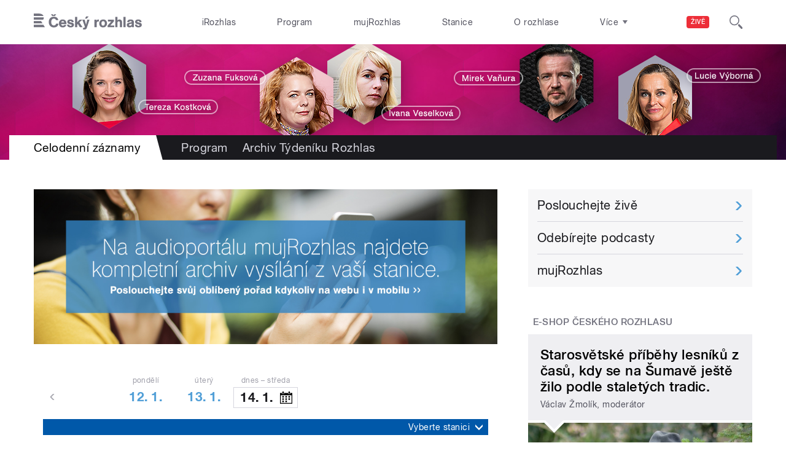

--- FILE ---
content_type: application/x-javascript
request_url: https://program.rozhlas.cz/sites/default/files/advagg_js/js__3DBY48uciRX0qXOFO-ISckoDGCFHVq7bxH9KXfYw_6w__aA6fKe-uNHeuGm_eTr9NIuiv0Fcu2vPW7eq1AP6Ohto__AepQsBqnHDPvQeQBqKz8sYxuo4xvF_O8XMyFGOCqO4k.js
body_size: 108167
content:
Drupal.locale = { 'pluralFormula': function ($n) { return Number((((($n%10)==1)&&(($n%100)!=11))?(0):((((($n%10)>=2)&&(($n%10)<=4))&&((($n%100)<10)||(($n%100)>=20)))?(1):2))); }, 'strings': {"":{"An AJAX HTTP error occurred.":"Objevila se AJAX HTTP chyba.","HTTP Result Code: !status":"V\u00fdsledn\u00fd k\u00f3d HTTP je: !status","An AJAX HTTP request terminated abnormally.":"AJAX HTTP po\u017eadavek skon\u010dil neobvykle.","Debugging information follows.":"N\u00e1sleduj\u00ed informace pro lad\u011bn\u00ed.","Path: !uri":"Cesta: !uri","StatusText: !statusText":"Text stavu: !statusText","ResponseText: !responseText":"Text odpov\u011bdi:  !responseText","ReadyState: !readyState":"ReadyState: !readyState","All":"V\u0161e","New":"Nov\u00e9","Re-order rows by numerical weight instead of dragging.":"Zm\u011b\u0148te po\u0159ad\u00ed \u0159\u00e1dk\u016f pomoc\u00ed \u010d\u00edseln\u00e9 v\u00e1hy m\u00edsto p\u0159eta\u017een\u00ed my\u0161\u00ed.","Show row weights":"Uka\u017e v\u00e1hy \u0159\u00e1dk\u016f","Hide row weights":"Skryj v\u00e1hy \u0159\u00e1dk\u016f","Drag to re-order":"Pro p\u0159eskupen\u00ed p\u0159et\u00e1hn\u011bte my\u0161\u00ed","Changes made in this table will not be saved until the form is submitted.":"Zm\u011bny proveden\u00e9 v t\u00e9to tabulce budou ulo\u017eeny a\u017e po odesl\u00e1n\u00ed  formul\u00e1\u0159e.","Hide":"Skr\u00fdt","Show":"Uk\u00e1zat","Edit":"Upravit","(active tab)":"(aktivn\u00ed z\u00e1lo\u017eka)","Enabled":"Zapnuto","- None -":"- Nic -","Configure":"Nastaven\u00ed","Title":"Nadpis","Status":"Stav","Not published":"Nevyd\u00e1no","Not promoted":"Nen\u00ed na tituln\u00ed str\u00e1nce","Size":"Velikost","None":"\u017d\u00e1dn\u00e9","Sep":"Z\u00e1\u0159","Mar":"B\u0159e","Jan":"Led","Feb":"\u00dano","Oct":"\u0158\u00edj","Search":"Hledat","Shortcuts":"Zkratky","@count sec":"@count sek","@count min":"@count min","1 min":"1 min","1 sec":"1 sek","Next":"N\u00e1sleduj\u00edc\u00ed","Cancel":"Zru\u0161it","Disabled":"Vypnuto","none":"\u017e\u00e1dn\u00e9","Save":"Ulo\u017eit zm\u011bny","Sunday":"Ned\u011ble","Monday":"Pond\u011bl\u00ed","Tuesday":"\u00dater\u00fd","Wednesday":"St\u0159eda","Thursday":"\u010ctvrtek","Friday":"P\u00e1tek","Saturday":"Sobota","Add":"P\u0159idat","Filename":"N\u00e1zev souboru","Upload":"Nahr\u00e1t","Done":"Hotovo","1 hour":"1 hodina","@count hours":"@count hodiny","1 day":"1 den","@count days":"@count dny","N\/A":"N\/A","OK":"OK","Prev":"P\u0159edchoz\u00ed","Mon":"Po","Tue":"\u00dat","Wed":"St","Thu":"\u010ct","Fri":"P\u00e1","Sat":"So","Sun":"Ne","January":"leden","February":"\u00danor","March":"B\u0159ezen","April":"Duben","May":"Kv\u011b","June":"\u010cerven","July":"\u010cervenec","August":"Srpen","September":"Z\u00e1\u0159\u00ed","October":"\u0158\u00edjen","November":"Listopad","December":"Prosinec","Select all rows in this table":"Ozna\u010dit v\u0161echny \u0159\u00e1dky v t\u00e9to tabulce","Deselect all rows in this table":"Zru\u0161it ozna\u010den\u00ed v\u0161ech \u0159\u00e1dek v t\u00e9to tabulce","Today":"Dnes","Apr":"Dub","Jun":"\u010cer","Jul":"\u010crv","Aug":"Srp","Nov":"Lis","Dec":"Pro","Su":"Ne","Mo":"Po","Tu":"\u00dat","We":"St","Th":"\u010ct","Fr":"P\u00e1","Sa":"So","Please wait...":"Pros\u00edm \u010dekejte...","1 year":"1 rok","@count years":"@count roky","1 week":"1 t\u00fdden","@count weeks":"@count t\u00fddny","mm\/dd\/yy":"mm\/dd\/yy","1 month":"1 m\u011bs\u00edc","@count months":"@count m\u011bs\u00edce","Only files with the following extensions are allowed: %files-allowed.":"Povoleny jsou pouze soubory s n\u00e1sleduj\u00edc\u00edmi p\u0159\u00edponami: %files-allowed.","By @name on @date":"U\u017eivatel @name dne @date","By @name":"Dle @name","Not in menu":"Nen\u00ed v menu","Alias: @alias":"Alias: @alias","No alias":"\u017d\u00e1dn\u00fd alias","0 sec":"0 sekund","New revision":"Nov\u00e1 revize","The changes to these blocks will not be saved until the \u003Cem\u003ESave blocks\u003C\/em\u003E button is clicked.":"Zm\u011bny v t\u011bchto bloc\u00edch se neprojev\u00ed, dokud je neulo\u017e\u00edte pomoc\u00ed tla\u010d\u00edtka \u003Cem\u003EUlo\u017eit bloky\u003C\/em\u003E.","This permission is inherited from the authenticated user role.":"Pr\u00e1va byla zd\u011bd\u011bna z ov\u011b\u0159en\u00e9 u\u017eivatelsk\u00e9 role.","No revision":"\u017d\u00e1dn\u00e1 revize","Requires a title":"Vy\u017eaduje n\u00e1zev","Not restricted":"Nen\u00ed omezeno","Not customizable":"Nelze p\u0159izp\u016fsobit","Restricted to certain pages":"Omezen\u00fd na ur\u010dit\u00fd str\u00e1nky","The block cannot be placed in this region.":"Blok nem\u016f\u017ee b\u00fdt um\u00edst\u011bn do tohoto regionu.","Hide summary":"Skr\u00fdt souhrn","Edit summary":"Upravit souhrn","Don\u0027t display post information":"Nezobrazovat informace o p\u0159\u00edsp\u011bvku","The selected file %filename cannot be uploaded. Only files with the following extensions are allowed: %extensions.":"Vybran\u00fd soubor %filename nelze nahr\u00e1t. Jsou povoleny pouze soubory s t\u011bmito p\u0159\u00edponami: %extensions.","Autocomplete popup":"Vyskakovac\u00ed okno automatick\u00e9ho dokon\u010dov\u00e1n\u00ed","Searching for matches...":"Hled\u00e1m shody...","Downloads":"Sta\u017een\u00ed soubor\u016f","One domain with multiple subdomains":"Jedna dom\u00e9na s v\u00edce subdom\u00e9nami","all":"v\u0161e","Close":"Zav\u0159\u00edt","Log messages":"Logovat zpr\u00e1vy","Please select a file.":"Zvolte soubor.","Please specify dimensions within the allowed range that is from 1x1 to @dimensions.":"Zadejte rozm\u011bry v povolen\u00e9m rozsahu ve form\u00e1tu 1x1 do","%filename is not an image.":"%filename nen\u00ed obr\u00e1zek.","Do you want to refresh the current directory?":"Obnovit aktu\u00e1ln\u00ed adres\u00e1\u0159?","Delete selected files?":"Smazat vybran\u00e9 soubory?","Please select a thumbnail.":"Zvolte n\u00e1hled.","You must select at least %num files.":"Je nutn\u00e9 vybrat alespo\u0148 %num soubor\u016f.","You can not perform this operation.":"Nen\u00ed mo\u017en\u00e9 prov\u00e9st tuto operaci.","Insert file":"Vlo\u017eit soubor","Other":"Jin\u00e9","Select":"Vybrat","Start upload":"Za\u010d\u00edt nahr\u00e1v\u00e1n\u00ed","No redirects":"\u017d\u00e1dn\u00e1 p\u0159esm\u011brov\u00e1n\u00ed","1 redirect":"1 p\u0159esm\u011brov\u00e1n\u00ed","@count redirects":"@count p\u0159esm\u011brov\u00e1n\u00ed","Available tokens":"Dostupn\u00e9 tokeny","Insert this token into your form":"Vlo\u017eit token do formul\u00e1\u0159e","First click a text field to insert your tokens into.":"Nejprve klikn\u011bte do textov\u00e9ho pole, do kter\u00e9ho chcete tokeny vlo\u017eit.","Loading token browser...":"Na\u010d\u00edt\u00e1n\u00ed prohl\u00ed\u017ee\u010de token\u016f...","Select all":"Vybrat v\u0161e","No name":"Beze jm\u00e9na","Remove group":"Odstranit skupinu","Priority: @value":"Priorita: @value","Automatic alias":"Automatick\u00fd alias","Using defaults":"Pou\u017e\u00edv\u00e1no v\u00fdchoz\u00ed nastaven\u00ed","Inclusion: @value":"Zahrnuto: @value","@count year from now":"za rok","@count years from now":"za @count roky","Add files":"P\u0159idat soubory","Drag files here.":"Sem p\u0159esu\u0148te soubory.","Associated with @name":"Spojeno s @name",", or use your browser geolocation system by clicking this link":", nebo pou\u017eijte geoloka\u010dn\u00ed syst\u00e9m v prohl\u00ed\u017ee\u010di kliknut\u00edm na tento odkaz","My Location":"Moje lokace","No title":"Bez nadpisu","Select All":"Vybrat: V\u0161e","Select None":"Vybrat: Nic","Content limited to @limit characters, remaining: \u003Cstrong\u003E@remaining\u003C\/strong\u003E":"M\u016f\u017eete pou\u017e\u00edt max. @limit znak\u016f, zb\u00fdv\u00e1: \u003Cstrong\u003E@remaining\u003C\/strong\u003E","Content limitedd to @limit characters, remaining: \u003Cstrong\u003E@remaining\u003C\/strong\u003E":"M\u016f\u017eete pou\u017e\u00edt max. @limit znak\u016f, zb\u00fdv\u00e1: \u003Cstrong\u003E@remaining\u003C\/strong\u003E"}} };;/**/
/* Source and licensing information for the line(s) below can be found at https://program.rozhlas.cz/misc/progress.js. */
(function($){Drupal.progressBar=function(id,updateCallback,method,errorCallback){var pb=this;this.id=id;this.method=method||'GET';this.updateCallback=updateCallback;this.errorCallback=errorCallback;this.element=$('<div class="progress" aria-live="polite"></div>').attr('id',id);this.element.html('<div class="bar"><div class="filled"></div></div><div class="percentage"></div><div class="message">&nbsp;</div>')};Drupal.progressBar.prototype.setProgress=function(percentage,message){if(percentage>=0&&percentage<=100){$('div.filled',this.element).css('width',percentage+'%');$('div.percentage',this.element).html(percentage+'%')};$('div.message',this.element).html(message);if(this.updateCallback)this.updateCallback(percentage,message,this)};Drupal.progressBar.prototype.startMonitoring=function(uri,delay){this.delay=delay;this.uri=uri;this.sendPing()};Drupal.progressBar.prototype.stopMonitoring=function(){clearTimeout(this.timer);this.uri=null};Drupal.progressBar.prototype.sendPing=function(){if(this.timer)clearTimeout(this.timer);if(this.uri){var pb=this;$.ajax({type:this.method,url:this.uri,data:'',dataType:'json',success:function(progress){if(progress.status==0){pb.displayError(progress.data);return};pb.setProgress(progress.percentage,progress.message);pb.timer=setTimeout(function(){pb.sendPing()},pb.delay)},error:function(xmlhttp){pb.displayError(Drupal.ajaxError(xmlhttp,pb.uri))}})}};Drupal.progressBar.prototype.displayError=function(string){var error=$('<div class="messages error"></div>').html(string);$(this.element).before(error).hide();if(this.errorCallback)this.errorCallback(this)}})(jQuery);;
/* Source and licensing information for the above line(s) can be found at https://program.rozhlas.cz/misc/progress.js. */
/* Source and licensing information for the line(s) below can be found at https://program.rozhlas.cz/sites/all/modules/contrib/ctools/js/modal.js. */
(function($){Drupal.CTools=Drupal.CTools||{};Drupal.CTools.Modal=Drupal.CTools.Modal||{};Drupal.CTools.Modal.show=function(choice){var opts={};if(choice&&typeof choice=='string'&&Drupal.settings[choice]){$.extend(true,opts,Drupal.settings[choice])}else if(choice)$.extend(true,opts,choice);var defaults={modalTheme:'CToolsModalDialog',throbberTheme:'CToolsModalThrobber',animation:'show',animationSpeed:'fast',modalSize:{type:'scale',width:.8,height:.8,addWidth:0,addHeight:0,contentRight:25,contentBottom:45},modalOptions:{opacity:.55,background:'#fff'},modalClass:'default'},settings={};$.extend(true,settings,defaults,Drupal.settings.CToolsModal,opts);if(Drupal.CTools.Modal.currentSettings&&Drupal.CTools.Modal.currentSettings!=settings){Drupal.CTools.Modal.modal.remove();Drupal.CTools.Modal.modal=null};Drupal.CTools.Modal.currentSettings=settings;var resize=function(e){var context=e?document:Drupal.CTools.Modal.modal;if(Drupal.CTools.Modal.currentSettings.modalSize.type=='scale'){var width=$(window).width()*Drupal.CTools.Modal.currentSettings.modalSize.width,height=$(window).height()*Drupal.CTools.Modal.currentSettings.modalSize.height}else{var width=Drupal.CTools.Modal.currentSettings.modalSize.width,height=Drupal.CTools.Modal.currentSettings.modalSize.height};$('div.ctools-modal-content',context).css({width:width+Drupal.CTools.Modal.currentSettings.modalSize.addWidth+'px',height:height+Drupal.CTools.Modal.currentSettings.modalSize.addHeight+'px'});$('div.ctools-modal-content .modal-content',context).css({width:(width-Drupal.CTools.Modal.currentSettings.modalSize.contentRight)+'px',height:(height-Drupal.CTools.Modal.currentSettings.modalSize.contentBottom)+'px'})};if(!Drupal.CTools.Modal.modal){Drupal.CTools.Modal.modal=$(Drupal.theme(settings.modalTheme));if(settings.modalSize.type=='scale')$(window).bind('resize',resize)};resize();$('span.modal-title',Drupal.CTools.Modal.modal).html(Drupal.CTools.Modal.currentSettings.loadingText);Drupal.CTools.Modal.modalContent(Drupal.CTools.Modal.modal,settings.modalOptions,settings.animation,settings.animationSpeed,settings.modalClass);$('#modalContent .modal-content').html(Drupal.theme(settings.throbberTheme)).addClass('ctools-modal-loading');$('#modalContent .modal-content').delegate('input.form-autocomplete','keyup',function(){$('#autocomplete').css('top',$(this).position().top+$(this).outerHeight()+$(this).offsetParent().filter('#modal-content').scrollTop())})};Drupal.CTools.Modal.dismiss=function(){if(Drupal.CTools.Modal.modal)Drupal.CTools.Modal.unmodalContent(Drupal.CTools.Modal.modal)};Drupal.theme.prototype.CToolsModalDialog=function(){var html='';html+='<div id="ctools-modal">';html+='  <div class="ctools-modal-content">';html+='    <div class="modal-header">';html+='      <a class="close" href="#">';html+=Drupal.CTools.Modal.currentSettings.closeText+Drupal.CTools.Modal.currentSettings.closeImage;html+='      </a>';html+='      <span id="modal-title" class="modal-title">&nbsp;</span>';html+='    </div>';html+='    <div id="modal-content" class="modal-content">';html+='    </div>';html+='  </div>';html+='</div>';return html};Drupal.theme.prototype.CToolsModalThrobber=function(){var html='';html+='<div id="modal-throbber">';html+='  <div class="modal-throbber-wrapper">';html+=Drupal.CTools.Modal.currentSettings.throbber;html+='  </div>';html+='</div>';return html};Drupal.CTools.Modal.getSettings=function(object){var match=$(object).attr('class').match(/ctools-modal-(\S+)/);if(match)return match[1]};Drupal.CTools.Modal.clickAjaxCacheLink=function(){Drupal.CTools.Modal.show(Drupal.CTools.Modal.getSettings(this));return Drupal.CTools.AJAX.clickAJAXCacheLink.apply(this)};Drupal.CTools.Modal.clickAjaxLink=function(){Drupal.CTools.Modal.show(Drupal.CTools.Modal.getSettings(this));return false};Drupal.CTools.Modal.submitAjaxForm=function(e){var $form=$(this),url=$form.attr('action');setTimeout(function(){Drupal.CTools.AJAX.ajaxSubmit($form,url)},1);return false};Drupal.behaviors.ZZCToolsModal={attach:function(context){$('area.ctools-use-modal, a.ctools-use-modal',context).once('ctools-use-modal',function(){var $this=$(this);$this.click(Drupal.CTools.Modal.clickAjaxLink);var element_settings={};if($this.attr('href')){element_settings.url=$this.attr('href');element_settings.event='click';element_settings.progress={type:'throbber'}};var base=$this.attr('href');Drupal.ajax[base]=new Drupal.ajax(base,this,element_settings)});$('input.ctools-use-modal, button.ctools-use-modal',context).once('ctools-use-modal',function(){var $this=$(this);$this.click(Drupal.CTools.Modal.clickAjaxLink);var button=this,element_settings={};element_settings.url=Drupal.CTools.Modal.findURL(this);if(element_settings.url=='')element_settings.url=$(this).closest('form').attr('action');element_settings.event='click';element_settings.setClick=true;var base=$this.attr('id');Drupal.ajax[base]=new Drupal.ajax(base,this,element_settings);$('.'+$(button).attr('id')+'-url').change(function(){Drupal.ajax[base].options.url=Drupal.CTools.Modal.findURL(button)})});$('#modal-content form',context).once('ctools-use-modal',function(){var $this=$(this),element_settings={};element_settings.url=$this.attr('action');element_settings.event='submit';element_settings.progress={type:'throbber'};var base=$this.attr('id');Drupal.ajax[base]=new Drupal.ajax(base,this,element_settings);Drupal.ajax[base].form=$this;$('input[type=submit], button',this).click(function(event){Drupal.ajax[base].element=this;this.form.clk=this;if(Drupal.autocompleteSubmit&&!Drupal.autocompleteSubmit())return false;if(jQuery.fn.jquery.substr(0,3)==='1.4'&&typeof event.bubbles==="undefined"){$(this.form).trigger('submit');return false}})});$('.ctools-close-modal',context).once('ctools-close-modal').click(function(){Drupal.CTools.Modal.dismiss();return false})}};Drupal.CTools.Modal.modal_display=function(ajax,response,status){var settings=response.settings||ajax.settings||Drupal.settings;if($('#modalContent').length==0){Drupal.CTools.Modal.show(Drupal.CTools.Modal.getSettings(ajax.element))}else Drupal.detachBehaviors($('#modalContent'),settings,'unload');$('#modal-title').html(response.title);$('#modal-content').html(response.output).scrollTop(0);$(document).trigger('CToolsAttachBehaviors',$('#modalContent'));Drupal.attachBehaviors($('#modalContent'),settings);if($('#modal-content').hasClass('ctools-modal-loading')){$('#modal-content').removeClass('ctools-modal-loading')}else $('#modal-content :focusable:first').focus()};Drupal.CTools.Modal.modal_dismiss=function(command){Drupal.CTools.Modal.dismiss();$('link.ctools-temporary-css').remove()};Drupal.CTools.Modal.modal_loading=function(command){Drupal.CTools.Modal.modal_display({output:Drupal.theme(Drupal.CTools.Modal.currentSettings.throbberTheme),title:Drupal.CTools.Modal.currentSettings.loadingText})};Drupal.CTools.Modal.findURL=function(item){var url='',url_class='.'+$(item).attr('id')+'-url';$(url_class).each(function(){var $this=$(this);if(url&&$this.val())url+='/';url+=$this.val()});return url};Drupal.CTools.Modal.modalContent=function(content,css,animation,speed,modalClass){if(!animation){animation='show'}else if(animation!='fadeIn'&&animation!='slideDown')animation='show';if(!speed&&0!==speed)speed='fast';css=jQuery.extend({position:'absolute',left:'0px',margin:'0px',background:'#000',opacity:'.55'},css);css.filter='alpha(opacity='+(100*css.opacity)+')';content.hide();if($('#modalBackdrop').length)$('#modalBackdrop').remove();if($('#modalContent').length)$('#modalContent').remove();if(self.pageYOffset){var wt=self.pageYOffset}else if(document.documentElement&&document.documentElement.scrollTop){var wt=document.documentElement.scrollTop}else if(document.body)var wt=document.body.scrollTop;var docHeight=$(document).height()+50,docWidth=$(document).width(),winHeight=$(window).height(),winWidth=$(window).width();if(docHeight<winHeight)docHeight=winHeight;$('body').append('<div id="modalBackdrop" class="backdrop-'+modalClass+'" style="z-index: 1000; display: none;"></div><div id="modalContent" class="modal-'+modalClass+'" style="z-index: 1001; position: absolute;">'+$(content).html()+'</div>');var getTabbableElements=function(){var tabbableElements=$('#modalContent :tabbable'),radioButtons=tabbableElements.filter('input[type="radio"]');if(radioButtons.length>0){var anySelected={};radioButtons.each(function(){var name=this.name;if(typeof anySelected[name]==='undefined')anySelected[name]=radioButtons.filter('input[name="'+name+'"]:checked').length!==0});var found={};tabbableElements=tabbableElements.filter(function(){var keep=true;if(this.type=='radio')if(anySelected[this.name]){keep=this.checked}else{if(found[this.name])keep=false;found[this.name]=true};return keep})};return tabbableElements.get()};modalEventHandler=function(event){target=null;if(event){target=event.target}else{event=window.event;target=event.srcElement};var parents=$(target).parents().get();for(var i=0;i<parents.length;++i){var position=$(parents[i]).css('position');if(position=='absolute'||position=='fixed')return true};if($(target).is('#modalContent, body')||$(target).filter('*:visible').parents('#modalContent').length){return true}else getTabbableElements()[0].focus();event.preventDefault()};$('body').bind('focus',modalEventHandler);$('body').bind('keypress',modalEventHandler);modalTabTrapHandler=function(evt){if(evt.which!=9)return true;var tabbableElements=getTabbableElements(),firstTabbableElement=tabbableElements[0],lastTabbableElement=tabbableElements[tabbableElements.length-1],singleTabbableElement=firstTabbableElement==lastTabbableElement,node=evt.target;if(node==firstTabbableElement&&evt.shiftKey){if(!singleTabbableElement)lastTabbableElement.focus();return false}else if(node==lastTabbableElement&&!evt.shiftKey){if(!singleTabbableElement)firstTabbableElement.focus();return false}else if($.inArray(node,tabbableElements)==-1){var parents=$(node).parents().get();for(var i=0;i<parents.length;++i){var position=$(parents[i]).css('position');if(position=='absolute'||position=='fixed')return true};if(evt.shiftKey){lastTabbableElement.focus()}else firstTabbableElement.focus()}};$('body').bind('keydown',modalTabTrapHandler);var modalContent=$('#modalContent').css('top','-1000px'),$modalHeader=modalContent.find('.modal-header'),mdcTop=wt+Math.max((winHeight/2)-(modalContent.outerHeight()/2),0),mdcLeft=(winWidth/2)-(modalContent.outerWidth()/2);$('#modalBackdrop').css(css).css('top',0).css('height',docHeight+'px').css('width',docWidth+'px').show();modalContent.css({top:mdcTop+'px',left:mdcLeft+'px'}).hide()[animation](speed);modalContentClose=function(){close();return false};$('.close',$modalHeader).bind('click',modalContentClose);modalEventEscapeCloseHandler=function(event){if(event.keyCode==27){close();return false}};$(document).bind('keydown',modalEventEscapeCloseHandler);var oldFocus=document.activeElement;$('.close',$modalHeader).focus()
function close(){$(window).unbind('resize',modalContentResize);$('body').unbind('focus',modalEventHandler);$('body').unbind('keypress',modalEventHandler);$('body').unbind('keydown',modalTabTrapHandler);$('.close',$modalHeader).unbind('click',modalContentClose);$(document).unbind('keydown',modalEventEscapeCloseHandler);$(document).trigger('CToolsCloseModalBehaviors',$('#modalContent'));$(document).trigger('CToolsDetachBehaviors',$('#modalContent'));switch(animation){case'fadeIn':modalContent.fadeOut(speed,modalContentRemove);break;case'slideDown':modalContent.slideUp(speed,modalContentRemove);break;case'show':modalContent.hide(speed,modalContentRemove);break}};modalContentRemove=function(){$('#modalContent').remove();$('#modalBackdrop').remove();$(oldFocus).focus()};modalContentResize=function(){$('#modalBackdrop').css('height','').css('width','');if(self.pageYOffset){var wt=self.pageYOffset}else if(document.documentElement&&document.documentElement.scrollTop){var wt=document.documentElement.scrollTop}else if(document.body)var wt=document.body.scrollTop;var docHeight=$(document).height(),docWidth=$(document).width(),winHeight=$(window).height(),winWidth=$(window).width();if(docHeight<winHeight)docHeight=winHeight;var modalContent=$('#modalContent'),mdcTop=wt+Math.max((winHeight/2)-(modalContent.outerHeight()/2),0),mdcLeft=(winWidth/2)-(modalContent.outerWidth()/2);$('#modalBackdrop').css('height',docHeight+'px').css('width',docWidth+'px').show();modalContent.css('top',mdcTop+'px').css('left',mdcLeft+'px').show()};$(window).bind('resize',modalContentResize)};Drupal.CTools.Modal.unmodalContent=function(content,animation,speed){if(!animation){var animation='show'}else if((animation!='fadeOut')&&(animation!='slideUp'))animation='show';if(!speed)var speed='fast';$(window).unbind('resize',modalContentResize);$('body').unbind('focus',modalEventHandler);$('body').unbind('keypress',modalEventHandler);$('body').unbind('keydown',modalTabTrapHandler);var $modalContent=$('#modalContent'),$modalHeader=$modalContent.find('.modal-header');$('.close',$modalHeader).unbind('click',modalContentClose);$(document).unbind('keydown',modalEventEscapeCloseHandler);$(document).trigger('CToolsDetachBehaviors',$modalContent);content.each(function(){if(animation=='fade'){$('#modalContent').fadeOut(speed,function(){$('#modalBackdrop').fadeOut(speed,function(){$(this).remove()});$(this).remove()})}else if(animation=='slide'){$('#modalContent').slideUp(speed,function(){$('#modalBackdrop').slideUp(speed,function(){$(this).remove()});$(this).remove()})}else{$('#modalContent').remove();$('#modalBackdrop').remove()}})};$(function(){Drupal.ajax.prototype.commands.modal_display=Drupal.CTools.Modal.modal_display;Drupal.ajax.prototype.commands.modal_dismiss=Drupal.CTools.Modal.modal_dismiss})})(jQuery);;
/* Source and licensing information for the above line(s) can be found at https://program.rozhlas.cz/sites/all/modules/contrib/ctools/js/modal.js. */
/* Source and licensing information for the line(s) below can be found at https://program.rozhlas.cz/sites/all/modules/contrib/modal_forms/js/modal_forms_popup.js. */
Drupal.theme.prototype.ModalFormsPopup=function(){var html='';html+='<div id="ctools-modal" class="popups-box">';html+='  <div class="ctools-modal-content modal-forms-modal-content">';html+='    <div class="popups-container">';html+='      <div class="modal-header popups-title">';html+='        <span id="modal-title" class="modal-title"></span>';html+='        <span class="popups-close close">'+Drupal.CTools.Modal.currentSettings.closeText+'</span>';html+='        <div class="clear-block"></div>';html+='      </div>';html+='      <div class="modal-scroll"><div id="modal-content" class="modal-content popups-body"></div></div>';html+='    </div>';html+='  </div>';html+='</div>';return html};
/* Source and licensing information for the above line(s) can be found at https://program.rozhlas.cz/sites/all/modules/contrib/modal_forms/js/modal_forms_popup.js. */
/*! PhotoSwipe - v4.0.5 - 2015-01-15
* http://photoswipe.com
* Copyright (c) 2015 Dmitry Semenov; */
!function(a,b){"function"==typeof define&&define.amd?define(b):"object"==typeof exports?module.exports=b():a.PhotoSwipe=b()}(this,function(){"use strict";var a=function(a,b,c,d){var e={features:null,bind:function(a,b,c,d){var e=(d?"remove":"add")+"EventListener";b=b.split(" ");for(var f=0;f<b.length;f++)b[f]&&a[e](b[f],c,!1)},isArray:function(a){return a instanceof Array},createEl:function(a,b){var c=document.createElement(b||"div");return a&&(c.className=a),c},getScrollY:function(){var a=window.pageYOffset;return void 0!==a?a:document.documentElement.scrollTop},unbind:function(a,b,c){e.bind(a,b,c,!0)},removeClass:function(a,b){var c=new RegExp("(\\s|^)"+b+"(\\s|$)");a.className=a.className.replace(c," ").replace(/^\s\s*/,"").replace(/\s\s*$/,"")},addClass:function(a,b){e.hasClass(a,b)||(a.className+=(a.className?" ":"")+b)},hasClass:function(a,b){return a.className&&new RegExp("(^|\\s)"+b+"(\\s|$)").test(a.className)},getChildByClass:function(a,b){for(var c=a.firstChild;c;){if(e.hasClass(c,b))return c;c=c.nextSibling}},arraySearch:function(a,b,c){for(var d=a.length;d--;)if(a[d][c]===b)return d;return-1},extend:function(a,b,c){for(var d in b)if(b.hasOwnProperty(d)){if(c&&a.hasOwnProperty(d))continue;a[d]=b[d]}},easing:{sine:{out:function(a){return Math.sin(a*(Math.PI/2))},inOut:function(a){return-(Math.cos(Math.PI*a)-1)/2}},cubic:{out:function(a){return--a*a*a+1}}},detectFeatures:function(){if(e.features)return e.features;var a=e.createEl(),b=a.style,c="",d={};if(d.oldIE=document.all&&!document.addEventListener,d.touch="ontouchstart"in window,window.requestAnimationFrame&&(d.raf=window.requestAnimationFrame,d.caf=window.cancelAnimationFrame),d.pointerEvent=navigator.pointerEnabled||navigator.msPointerEnabled,!d.pointerEvent){var f=navigator.userAgent;if(/iP(hone|od)/.test(navigator.platform)){var g=navigator.appVersion.match(/OS (\d+)_(\d+)_?(\d+)?/);g&&g.length>0&&(g=parseInt(g[1],10),g>=1&&8>g&&(d.isOldIOSPhone=!0))}var h=f.match(/Android\s([0-9\.]*)/),i=h?h[1]:0;i=parseFloat(i),i>=1&&(4.4>i&&(d.isOldAndroid=!0),d.androidVersion=i),d.isMobileOpera=/opera mini|opera mobi/i.test(f)}for(var j,k,l=["transform","perspective","animationName"],m=["","webkit","Moz","ms","O"],n=0;4>n;n++){c=m[n];for(var o=0;3>o;o++)j=l[o],k=c+(c?j.charAt(0).toUpperCase()+j.slice(1):j),!d[j]&&k in b&&(d[j]=k);c&&!d.raf&&(c=c.toLowerCase(),d.raf=window[c+"RequestAnimationFrame"],d.raf&&(d.caf=window[c+"CancelAnimationFrame"]||window[c+"CancelRequestAnimationFrame"]))}if(!d.raf){var p=0;d.raf=function(a){var b=(new Date).getTime(),c=Math.max(0,16-(b-p)),d=window.setTimeout(function(){a(b+c)},c);return p=b+c,d},d.caf=function(a){clearTimeout(a)}}return d.svg=!!document.createElementNS&&!!document.createElementNS("http://www.w3.org/2000/svg","svg").createSVGRect,e.features=d,d}};e.detectFeatures(),e.features.oldIE&&(e.bind=function(a,b,c,d){b=b.split(" ");for(var e,f=(d?"detach":"attach")+"Event",g=function(){c.handleEvent.call(c)},h=0;h<b.length;h++)if(e=b[h])if("object"==typeof c&&c.handleEvent){if(d){if(!c["oldIE"+e])return!1}else c["oldIE"+e]=g;a[f]("on"+e,c["oldIE"+e])}else a[f]("on"+e,c)});var f=this,g=25,h=3,i={allowPanToNext:!0,spacing:.12,bgOpacity:1,mouseUsed:!1,loop:!0,pinchToClose:!0,closeOnScroll:!0,closeOnVerticalDrag:!0,hideAnimationDuration:333,showAnimationDuration:333,showHideOpacity:!1,focus:!0,escKey:!0,arrowKeys:!0,mainScrollEndFriction:.35,panEndFriction:.35,isClickableElement:function(a){return"A"===a.tagName},getDoubleTapZoom:function(a,b){return a?1:b.initialZoomLevel<.7?1:1.5},maxSpreadZoom:2,scaleMode:"fit",modal:!0,alwaysFadeIn:!1};e.extend(i,d);var j,k,l,m,n,o,p,q,r,s,t,u,v,w,x,y,z,A,B,C,D,E,F,G,H,I,J,K,L,M,N,O,P,Q,R,S,T,U,V,W,X,Y,Z,$,_,ab,bb,cb,db,eb,fb,gb,hb,ib,jb,kb,lb,mb,nb=function(){return{x:0,y:0}},ob=nb(),pb=nb(),qb=nb(),rb={},sb=0,tb=nb(),ub=0,vb=!0,wb=[],xb={},yb=function(a,b){e.extend(f,b.publicMethods),wb.push(a)},zb=function(a){var b=_c();return a>b-1?a-b:0>a?b+a:a},Ab={},Bb=function(a,b){return Ab[a]||(Ab[a]=[]),Ab[a].push(b)},Cb=function(a){var b=Ab[a];if(b){var c=Array.prototype.slice.call(arguments);c.shift();for(var d=0;d<b.length;d++)b[d].apply(f,c)}},Db=function(){return(new Date).getTime()},Eb=function(a){kb=a,f.bg.style.opacity=a*i.bgOpacity},Fb=function(a,b,c,d){a[G]=u+b+"px, "+c+"px"+v+" scale("+d+")"},Gb=function(){fb&&Fb(fb,qb.x,qb.y,s)},Hb=function(a){a.container&&Fb(a.container.style,a.initialPosition.x,a.initialPosition.y,a.initialZoomLevel)},Ib=function(a,b){b[G]=u+a+"px, 0px"+v},Jb=function(a,b){if(!i.loop&&b){var c=m+(tb.x*sb-a)/tb.x,d=Math.round(a-sc.x);(0>c&&d>0||c>=_c()-1&&0>d)&&(a=sc.x+d*i.mainScrollEndFriction)}sc.x=a,Ib(a,n)},Kb=function(a,b){var c=tc[a]-y[a];return pb[a]+ob[a]+c-c*(b/t)},Lb=function(a,b){a.x=b.x,a.y=b.y,b.id&&(a.id=b.id)},Mb=function(a){a.x=Math.round(a.x),a.y=Math.round(a.y)},Nb=null,Ob=function(){Nb&&(e.unbind(document,"mousemove",Ob),e.addClass(a,"pswp--has_mouse"),i.mouseUsed=!0,Cb("mouseUsed")),Nb=setTimeout(function(){Nb=null},100)},Pb=function(){e.bind(document,"keydown",f),P.transform&&e.bind(f.scrollWrap,"click",f),i.mouseUsed||e.bind(document,"mousemove",Ob),e.bind(window,"resize scroll",f),Cb("bindEvents")},Qb=function(){e.unbind(window,"resize",f),e.unbind(window,"scroll",r.scroll),e.unbind(document,"keydown",f),e.unbind(document,"mousemove",Ob),P.transform&&e.unbind(f.scrollWrap,"click",f),W&&e.unbind(window,p,f),Cb("unbindEvents")},Rb=function(a,b){var c=hd(f.currItem,rb,a);return b&&(eb=c),c},Sb=function(a){return a||(a=f.currItem),a.initialZoomLevel},Tb=function(a){return a||(a=f.currItem),a.w>0?i.maxSpreadZoom:1},Ub=function(a,b,c,d){return d===f.currItem.initialZoomLevel?(c[a]=f.currItem.initialPosition[a],!0):(c[a]=Kb(a,d),c[a]>b.min[a]?(c[a]=b.min[a],!0):c[a]<b.max[a]?(c[a]=b.max[a],!0):!1)},Vb=function(){if(G){var b=P.perspective&&!I;return u="translate"+(b?"3d(":"("),void(v=P.perspective?", 0px)":")")}G="left",e.addClass(a,"pswp--ie"),Ib=function(a,b){b.left=a+"px"},Hb=function(a){var b=a.container.style,c=a.fitRatio*a.w,d=a.fitRatio*a.h;b.width=c+"px",b.height=d+"px",b.left=a.initialPosition.x+"px",b.top=a.initialPosition.y+"px"},Gb=function(){if(fb){var a=fb,b=f.currItem,c=b.fitRatio*b.w,d=b.fitRatio*b.h;a.width=c+"px",a.height=d+"px",a.left=qb.x+"px",a.top=qb.y+"px"}}},Wb=function(a){var b="";i.escKey&&27===a.keyCode?b="close":i.arrowKeys&&(37===a.keyCode?b="prev":39===a.keyCode&&(b="next")),b&&(a.ctrlKey||a.altKey||a.shiftKey||a.metaKey||(a.preventDefault?a.preventDefault():a.returnValue=!1,f[b]()))},Xb=function(a){a&&(Z||Y||gb||U)&&(a.preventDefault(),a.stopPropagation())},Yb=function(){z=!0,i.closeOnScroll&&j&&(!f.likelyTouchDevice||i.mouseUsed)&&Math.abs(e.getScrollY()-M)>2&&(l=!0,f.close())},Zb={},$b=0,_b=function(a){Zb[a]&&(Zb[a].raf&&K(Zb[a].raf),$b--,delete Zb[a])},ac=function(a){Zb[a]&&_b(a),Zb[a]||($b++,Zb[a]={})},bc=function(){for(var a in Zb)Zb.hasOwnProperty(a)&&_b(a)},cc=function(a,b,c,d,e,f,g){var h,i=Db();ac(a);var j=function(){if(Zb[a]){if(h=Db()-i,h>=d)return _b(a),f(c),void(g&&g());f((c-b)*e(h/d)+b),Zb[a].raf=J(j)}};j()},dc={shout:Cb,listen:Bb,viewportSize:rb,options:i,isMainScrollAnimating:function(){return gb},getZoomLevel:function(){return s},getCurrentIndex:function(){return m},isDragging:function(){return W},isZooming:function(){return bb},applyZoomPan:function(a,b,c){qb.x=b,qb.y=c,s=a,Gb()},init:function(){if(!j&&!k){var c;f.framework=e,f.template=a,f.bg=e.getChildByClass(a,"pswp__bg"),L=a.className,j=!0,P=e.detectFeatures(),J=P.raf,K=P.caf,G=P.transform,N=P.oldIE,f.scrollWrap=e.getChildByClass(a,"pswp__scroll-wrap"),f.container=e.getChildByClass(f.scrollWrap,"pswp__container"),n=f.container.style,f.itemHolders=A=[{el:f.container.children[0],wrap:0,index:-1},{el:f.container.children[1],wrap:0,index:-1},{el:f.container.children[2],wrap:0,index:-1}],A[0].el.style.display=A[2].el.style.display="none",Vb(),r={resize:f.updateSize,scroll:Yb,keydown:Wb,click:Xb};var d=P.isOldIOSPhone||P.isOldAndroid||P.isMobileOpera;for(P.animationName&&P.transform&&!d||(i.showAnimationDuration=i.hideAnimationDuration=0),c=0;c<wb.length;c++)f["init"+wb[c]]();if(b){var g=f.ui=new b(f,e);g.init()}Cb("firstUpdate"),m=m||i.index||0,(isNaN(m)||0>m||m>=_c())&&(m=0),f.currItem=$c(m),(P.isOldIOSPhone||P.isOldAndroid)&&(vb=!1),i.modal&&(a.setAttribute("aria-hidden","false"),vb?a.style.position="fixed":(a.style.position="absolute",a.style.top=e.getScrollY()+"px")),void 0===O&&(Cb("initialLayout"),O=M=e.getScrollY());var l="pswp--open ";for(i.mainClass&&(l+=i.mainClass+" "),i.showHideOpacity&&(l+="pswp--animate_opacity "),l+=I?"pswp--touch":"pswp--notouch",l+=P.animationName?" pswp--css_animation":"",l+=P.svg?" pswp--svg":"",e.addClass(a,l),f.updateSize(),o=-1,ub=null,c=0;h>c;c++)Ib((c+o)*tb.x,A[c].el.style);N||e.bind(f.scrollWrap,q,f),Bb("initialZoomInEnd",function(){f.setContent(A[0],m-1),f.setContent(A[2],m+1),A[0].el.style.display=A[2].el.style.display="block",i.focus&&a.focus(),Pb()}),f.setContent(A[1],m),f.updateCurrItem(),Cb("afterInit"),vb||(w=setInterval(function(){$b||W||bb||s!==f.currItem.initialZoomLevel||f.updateSize()},1e3)),e.addClass(a,"pswp--visible")}},close:function(){j&&(j=!1,k=!0,Cb("close"),Qb(),bd(f.currItem,null,!0,f.destroy))},destroy:function(){Cb("destroy"),Wc&&clearTimeout(Wc),i.modal&&(a.setAttribute("aria-hidden","true"),a.className=L),w&&clearInterval(w),e.unbind(f.scrollWrap,q,f),e.unbind(window,"scroll",f),yc(),bc(),Ab=null},panTo:function(a,b,c){c||(a>eb.min.x?a=eb.min.x:a<eb.max.x&&(a=eb.max.x),b>eb.min.y?b=eb.min.y:b<eb.max.y&&(b=eb.max.y)),qb.x=a,qb.y=b,Gb()},handleEvent:function(a){a=a||window.event,r[a.type]&&r[a.type](a)},goTo:function(a){a=zb(a);var b=a-m;ub=b,m=a,f.currItem=$c(m),sb-=b,Jb(tb.x*sb),bc(),gb=!1,f.updateCurrItem()},next:function(){f.goTo(m+1)},prev:function(){f.goTo(m-1)},updateCurrZoomItem:function(a){if(a&&Cb("beforeChange",0),A[1].el.children.length){var b=A[1].el.children[0];fb=e.hasClass(b,"pswp__zoom-wrap")?b.style:null}else fb=null;eb=f.currItem.bounds,t=s=f.currItem.initialZoomLevel,qb.x=eb.center.x,qb.y=eb.center.y,a&&Cb("afterChange")},invalidateCurrItems:function(){x=!0;for(var a=0;h>a;a++)A[a].item&&(A[a].item.needsUpdate=!0)},updateCurrItem:function(a){if(0!==ub){var b,c=Math.abs(ub);if(!(a&&2>c)){f.currItem=$c(m),Cb("beforeChange",ub),c>=h&&(o+=ub+(ub>0?-h:h),c=h);for(var d=0;c>d;d++)ub>0?(b=A.shift(),A[h-1]=b,o++,Ib((o+2)*tb.x,b.el.style),f.setContent(b,m-c+d+1+1)):(b=A.pop(),A.unshift(b),o--,Ib(o*tb.x,b.el.style),f.setContent(b,m+c-d-1-1));if(fb&&1===Math.abs(ub)){var e=$c(B);e.initialZoomLevel!==s&&(hd(e,rb),Hb(e))}ub=0,f.updateCurrZoomItem(),B=m,Cb("afterChange")}}},updateSize:function(b){if(!vb){var c=e.getScrollY();if(O!==c&&(a.style.top=c+"px",O=c),!b&&xb.x===window.innerWidth&&xb.y===window.innerHeight)return;xb.x=window.innerWidth,xb.y=window.innerHeight,a.style.height=xb.y+"px"}if(rb.x=f.scrollWrap.clientWidth,rb.y=f.scrollWrap.clientHeight,y={x:0,y:O},tb.x=rb.x+Math.round(rb.x*i.spacing),tb.y=rb.y,Jb(tb.x*sb),Cb("beforeResize"),void 0!==o){for(var d,g,j,k=0;h>k;k++)d=A[k],Ib((k+o)*tb.x,d.el.style),j=zb(m+k-1),g=$c(j),x||g.needsUpdate||!g.bounds?(g&&f.cleanSlide(g),f.setContent(d,j),1===k&&(f.currItem=g,f.updateCurrZoomItem(!0)),g.needsUpdate=!1):-1===d.index&&j>=0&&f.setContent(d,j),g&&g.container&&(hd(g,rb),Hb(g));x=!1}t=s=f.currItem.initialZoomLevel,eb=f.currItem.bounds,eb&&(qb.x=eb.center.x,qb.y=eb.center.y,Gb()),Cb("resize")},zoomTo:function(a,b,c,d,f){b&&(t=s,tc.x=Math.abs(b.x)-qb.x,tc.y=Math.abs(b.y)-qb.y,Lb(pb,qb));var g=Rb(a,!1),h={};Ub("x",g,h,a),Ub("y",g,h,a);var i=s,j={x:qb.x,y:qb.y};Mb(h);var k=function(b){1===b?(s=a,qb.x=h.x,qb.y=h.y):(s=(a-i)*b+i,qb.x=(h.x-j.x)*b+j.x,qb.y=(h.y-j.y)*b+j.y),f&&f(b),Gb()};c?cc("customZoomTo",0,1,c,d||e.easing.sine.inOut,k):k(1)}},ec=30,fc=10,gc={},hc={},ic={},jc={},kc={},lc=[],mc={},nc=[],oc={},pc=0,qc=nb(),rc=0,sc=nb(),tc=nb(),uc=nb(),vc=function(a,b){return a.x===b.x&&a.y===b.y},wc=function(a,b){return Math.abs(a.x-b.x)<g&&Math.abs(a.y-b.y)<g},xc=function(a,b){return oc.x=Math.abs(a.x-b.x),oc.y=Math.abs(a.y-b.y),Math.sqrt(oc.x*oc.x+oc.y*oc.y)},yc=function(){$&&(K($),$=null)},zc=function(){W&&($=J(zc),Pc())},Ac=function(){return!("fit"===i.scaleMode&&s===f.currItem.initialZoomLevel)},Bc=function(a,b){return a?a.className&&a.className.indexOf("pswp__scroll-wrap")>-1?!1:b(a)?a:Bc(a.parentNode,b):!1},Cc={},Dc=function(a,b){return Cc.prevent=!Bc(a.target,i.isClickableElement),Cb("preventDragEvent",a,b,Cc),Cc.prevent},Ec=function(a,b){return b.x=a.pageX,b.y=a.pageY,b.id=a.identifier,b},Fc=function(a,b,c){c.x=.5*(a.x+b.x),c.y=.5*(a.y+b.y)},Gc=function(a,b,c){if(a-R>50){var d=nc.length>2?nc.shift():{};d.x=b,d.y=c,nc.push(d),R=a}},Hc=function(){var a=qb.y-f.currItem.initialPosition.y;return 1-Math.abs(a/(rb.y/2))},Ic={},Jc={},Kc=[],Lc=function(a){for(;Kc.length>0;)Kc.pop();return H?(mb=0,lc.forEach(function(a){0===mb?Kc[0]=a:1===mb&&(Kc[1]=a),mb++})):a.type.indexOf("touch")>-1?a.touches&&a.touches.length>0&&(Kc[0]=Ec(a.touches[0],Ic),a.touches.length>1&&(Kc[1]=Ec(a.touches[1],Jc))):(Ic.x=a.pageX,Ic.y=a.pageY,Ic.id="",Kc[0]=Ic),Kc},Mc=function(a,b){var c,d,e,g,h=0,j=qb[a]+b[a],k=b[a]>0,l=sc.x+b.x,m=sc.x-mc.x;return c=j>eb.min[a]||j<eb.max[a]?i.panEndFriction:1,j=qb[a]+b[a]*c,!i.allowPanToNext&&s!==f.currItem.initialZoomLevel||(fb?"h"!==hb||"x"!==a||Y||(k?(j>eb.min[a]&&(c=i.panEndFriction,h=eb.min[a]-j,d=eb.min[a]-pb[a]),(0>=d||0>m)&&_c()>1?(g=l,0>m&&l>mc.x&&(g=mc.x)):eb.min.x!==eb.max.x&&(e=j)):(j<eb.max[a]&&(c=i.panEndFriction,h=j-eb.max[a],d=pb[a]-eb.max[a]),(0>=d||m>0)&&_c()>1?(g=l,m>0&&l<mc.x&&(g=mc.x)):eb.min.x!==eb.max.x&&(e=j))):g=l,"x"!==a)?void(gb||_||s>f.currItem.fitRatio&&(qb[a]+=b[a]*c)):(void 0!==g&&(Jb(g,!0),_=g===mc.x?!1:!0),eb.min.x!==eb.max.x&&(void 0!==e?qb.x=e:_||(qb.x+=b.x*c)),void 0!==g)},Nc=function(a){if(!("mousedown"===a.type&&a.button>0)){if(Zc)return void a.preventDefault();if(!V||"mousedown"!==a.type){if(Dc(a,!0)&&a.preventDefault(),Cb("pointerDown"),H){var b=e.arraySearch(lc,a.pointerId,"id");0>b&&(b=lc.length),lc[b]={x:a.pageX,y:a.pageY,id:a.pointerId}}var c=Lc(a),d=c.length;ab=null,bc(),W&&1!==d||(W=ib=!0,e.bind(window,p,f),T=lb=jb=U=_=Z=X=Y=!1,hb=null,Cb("firstTouchStart",c),Lb(pb,qb),ob.x=ob.y=0,Lb(jc,c[0]),Lb(kc,jc),mc.x=tb.x*sb,nc=[{x:jc.x,y:jc.y}],R=Q=Db(),Rb(s,!0),yc(),zc()),!bb&&d>1&&!gb&&!_&&(t=s,Y=!1,bb=X=!0,ob.y=ob.x=0,Lb(pb,qb),Lb(gc,c[0]),Lb(hc,c[1]),Fc(gc,hc,uc),tc.x=Math.abs(uc.x)-qb.x,tc.y=Math.abs(uc.y)-qb.y,cb=db=xc(gc,hc))}}},Oc=function(a){if(a.preventDefault(),H){var b=e.arraySearch(lc,a.pointerId,"id");if(b>-1){var c=lc[b];c.x=a.pageX,c.y=a.pageY}}if(W){var d=Lc(a);if(hb||Z||bb)ab=d;else{var f=Math.abs(d[0].x-jc.x)-Math.abs(d[0].y-jc.y);Math.abs(f)>=fc&&(hb=f>0?"h":"v",ab=d)}}},Pc=function(){if(ab){var a=ab.length;if(0!==a)if(Lb(gc,ab[0]),ic.x=gc.x-jc.x,ic.y=gc.y-jc.y,bb&&a>1){if(jc.x=gc.x,jc.y=gc.y,!ic.x&&!ic.y&&vc(ab[1],hc))return;Lb(hc,ab[1]),Y||(Y=!0,Cb("zoomGestureStarted"));var b=xc(gc,hc),c=Uc(b);c>f.currItem.initialZoomLevel+f.currItem.initialZoomLevel/15&&(lb=!0);var d=1,e=Sb(),g=Tb();if(e>c)if(i.pinchToClose&&!lb&&t<=f.currItem.initialZoomLevel){var h=e-c,j=1-h/(e/1.2);Eb(j),Cb("onPinchClose",j),jb=!0}else d=(e-c)/e,d>1&&(d=1),c=e-d*(e/3);else c>g&&(d=(c-g)/(6*e),d>1&&(d=1),c=g+d*e);0>d&&(d=0),cb=b,Fc(gc,hc,qc),ob.x+=qc.x-uc.x,ob.y+=qc.y-uc.y,Lb(uc,qc),qb.x=Kb("x",c),qb.y=Kb("y",c),T=c>s,s=c,Gb()}else{if(!hb)return;if(ib&&(ib=!1,Math.abs(ic.x)>=fc&&(ic.x-=ab[0].x-kc.x),Math.abs(ic.y)>=fc&&(ic.y-=ab[0].y-kc.y)),jc.x=gc.x,jc.y=gc.y,0===ic.x&&0===ic.y)return;if("v"===hb&&i.closeOnVerticalDrag&&!Ac()){ob.y+=ic.y,qb.y+=ic.y;var k=Hc();return U=!0,Cb("onVerticalDrag",k),Eb(k),void Gb()}Gc(Db(),gc.x,gc.y),Z=!0,eb=f.currItem.bounds;var l=Mc("x",ic);l||(Mc("y",ic),Mb(qb),Gb())}}},Qc=function(a){if(P.isOldAndroid){if(V&&"mouseup"===a.type)return;a.type.indexOf("touch")>-1&&(clearTimeout(V),V=setTimeout(function(){V=0},600))}Cb("pointerUp"),Dc(a,!1)&&a.preventDefault();var b;if(H){var c=e.arraySearch(lc,a.pointerId,"id");if(c>-1)if(b=lc.splice(c,1)[0],navigator.pointerEnabled)b.type=a.pointerType||"mouse";else{var d={4:"mouse",2:"touch",3:"pen"};b.type=d[a.pointerType],b.type||(b.type=a.pointerType||"mouse")}}var g,h=Lc(a),i=h.length;if("mouseup"===a.type&&(i=0),2===i)return ab=null,!0;1===i&&Lb(kc,h[0]),0!==i||hb||gb||(b||("mouseup"===a.type?b={x:a.pageX,y:a.pageY,type:"mouse"}:a.changedTouches&&a.changedTouches[0]&&(b={x:a.changedTouches[0].pageX,y:a.changedTouches[0].pageY,type:"touch"})),Cb("touchRelease",a,b));var j=-1;if(0===i&&(W=!1,e.unbind(window,p,f),yc(),bb?j=0:-1!==rc&&(j=Db()-rc)),rc=1===i?Db():-1,g=-1!==j&&150>j?"zoom":"swipe",bb&&2>i&&(bb=!1,1===i&&(g="zoomPointerUp"),Cb("zoomGestureEnded")),ab=null,Z||Y||gb||U)if(bc(),S||(S=Rc()),S.calculateSwipeSpeed("x"),U){var k=Hc();if(.6>k)f.close();else{var l=qb.y,m=kb;cc("verticalDrag",0,1,300,e.easing.cubic.out,function(a){qb.y=(f.currItem.initialPosition.y-l)*a+l,Eb((1-m)*a+m),Gb()}),Cb("onVerticalDrag",1)}}else{if((_||gb)&&0===i){var n=Tc(g,S);if(n)return;g="zoomPointerUp"}if(!gb)return"swipe"!==g?void Vc():void(!_&&s>f.currItem.fitRatio&&Sc(S))}},Rc=function(){var a,b,c={lastFlickOffset:{},lastFlickDist:{},lastFlickSpeed:{},slowDownRatio:{},slowDownRatioReverse:{},speedDecelerationRatio:{},speedDecelerationRatioAbs:{},distanceOffset:{},backAnimDestination:{},backAnimStarted:{},calculateSwipeSpeed:function(d){nc.length>1?(a=Db()-R+50,b=nc[nc.length-2][d]):(a=Db()-Q,b=kc[d]),c.lastFlickOffset[d]=jc[d]-b,c.lastFlickDist[d]=Math.abs(c.lastFlickOffset[d]),c.lastFlickSpeed[d]=c.lastFlickDist[d]>20?c.lastFlickOffset[d]/a:0,Math.abs(c.lastFlickSpeed[d])<.1&&(c.lastFlickSpeed[d]=0),c.slowDownRatio[d]=.95,c.slowDownRatioReverse[d]=1-c.slowDownRatio[d],c.speedDecelerationRatio[d]=1},calculateOverBoundsAnimOffset:function(a,b){c.backAnimStarted[a]||(qb[a]>eb.min[a]?c.backAnimDestination[a]=eb.min[a]:qb[a]<eb.max[a]&&(c.backAnimDestination[a]=eb.max[a]),void 0!==c.backAnimDestination[a]&&(c.slowDownRatio[a]=.7,c.slowDownRatioReverse[a]=1-c.slowDownRatio[a],c.speedDecelerationRatioAbs[a]<.05&&(c.lastFlickSpeed[a]=0,c.backAnimStarted[a]=!0,cc("bounceZoomPan"+a,qb[a],c.backAnimDestination[a],b||300,e.easing.sine.out,function(b){qb[a]=b,Gb()}))))},calculateAnimOffset:function(a){c.backAnimStarted[a]||(c.speedDecelerationRatio[a]=c.speedDecelerationRatio[a]*(c.slowDownRatio[a]+c.slowDownRatioReverse[a]-c.slowDownRatioReverse[a]*c.timeDiff/10),c.speedDecelerationRatioAbs[a]=Math.abs(c.lastFlickSpeed[a]*c.speedDecelerationRatio[a]),c.distanceOffset[a]=c.lastFlickSpeed[a]*c.speedDecelerationRatio[a]*c.timeDiff,qb[a]+=c.distanceOffset[a])},panAnimLoop:function(){return Zb.zoomPan&&(Zb.zoomPan.raf=J(c.panAnimLoop),c.now=Db(),c.timeDiff=c.now-c.lastNow,c.lastNow=c.now,c.calculateAnimOffset("x"),c.calculateAnimOffset("y"),Gb(),c.calculateOverBoundsAnimOffset("x"),c.calculateOverBoundsAnimOffset("y"),c.speedDecelerationRatioAbs.x<.05&&c.speedDecelerationRatioAbs.y<.05)?(qb.x=Math.round(qb.x),qb.y=Math.round(qb.y),Gb(),void _b("zoomPan")):void 0}};return c},Sc=function(a){return a.calculateSwipeSpeed("y"),eb=f.currItem.bounds,a.backAnimDestination={},a.backAnimStarted={},Math.abs(a.lastFlickSpeed.x)<=.05&&Math.abs(a.lastFlickSpeed.y)<=.05?(a.speedDecelerationRatioAbs.x=a.speedDecelerationRatioAbs.y=0,a.calculateOverBoundsAnimOffset("x"),a.calculateOverBoundsAnimOffset("y"),!0):(ac("zoomPan"),a.lastNow=Db(),void a.panAnimLoop())},Tc=function(a,b){var c;gb||(pc=m);var d;if("swipe"===a){var g=jc.x-kc.x,h=b.lastFlickDist.x<10;g>ec&&(h||b.lastFlickOffset.x>20)?d=-1:-ec>g&&(h||b.lastFlickOffset.x<-20)&&(d=1)}var j;d&&(m+=d,0>m?(m=i.loop?_c()-1:0,j=!0):m>=_c()&&(m=i.loop?0:_c()-1,j=!0),(!j||i.loop)&&(ub+=d,sb-=d,c=!0));var k,l=tb.x*sb,n=Math.abs(l-sc.x);return c||l>sc.x==b.lastFlickSpeed.x>0?(k=Math.abs(b.lastFlickSpeed.x)>0?n/Math.abs(b.lastFlickSpeed.x):333,k=Math.min(k,400),k=Math.max(k,250)):k=333,pc===m&&(c=!1),gb=!0,cc("mainScroll",sc.x,l,k,e.easing.cubic.out,Jb,function(){bc(),gb=!1,pc=-1,(c||pc!==m)&&f.updateCurrItem(),Cb("mainScrollAnimComplete")}),c&&f.updateCurrItem(!0),c},Uc=function(a){return 1/db*a*t},Vc=function(){var a=s,b=Sb(),c=Tb();b>s?a=b:s>c&&(a=c);var d,g=1,h=kb;return jb&&!T&&!lb&&b>s?(f.close(),!0):(jb&&(d=function(a){Eb((g-h)*a+h)}),f.zoomTo(a,0,300,e.easing.cubic.out,d),!0)};yb("Gestures",{publicMethods:{initGestures:function(){var a=function(a,b,c,d,e){C=a+b,D=a+c,E=a+d,F=e?a+e:""};H=P.pointerEvent,H&&P.touch&&(P.touch=!1),H?navigator.pointerEnabled?a("pointer","down","move","up","cancel"):a("MSPointer","Down","Move","Up","Cancel"):P.touch?(a("touch","start","move","end","cancel"),I=!0):a("mouse","down","move","up"),p=D+" "+E+" "+F,q=C,H&&!I&&(I=navigator.maxTouchPoints>1||navigator.msMaxTouchPoints>1),f.likelyTouchDevice=I,r[C]=Nc,r[D]=Oc,r[E]=Qc,F&&(r[F]=r[E]),P.touch&&(q+=" mousedown",p+=" mousemove mouseup",r.mousedown=r[C],r.mousemove=r[D],r.mouseup=r[E]),I||(i.allowPanToNext=!1)}}});var Wc,Xc,Yc,Zc,$c,_c,ad,bd=function(b,c,d,g){Wc&&clearTimeout(Wc),Zc=!0,Yc=!0;var h;b.initialLayout?(h=b.initialLayout,b.initialLayout=null):h=i.getThumbBoundsFn&&i.getThumbBoundsFn(m);var j=d?i.hideAnimationDuration:i.showAnimationDuration,k=function(){_b("initialZoom"),d?(f.template.removeAttribute("style"),f.bg.removeAttribute("style")):(Eb(1),c&&(c.style.display="block"),e.addClass(a,"pswp--animated-in"),Cb("initialZoom"+(d?"OutEnd":"InEnd"))),g&&g(),Zc=!1};if(!j||!h||void 0===h.x){var n=function(){Cb("initialZoom"+(d?"Out":"In")),s=b.initialZoomLevel,Lb(qb,b.initialPosition),Gb(),a.style.opacity=d?0:1,Eb(1),k()};return void n()}var o=function(){var c=l,g=!f.currItem.src||f.currItem.loadError||i.showHideOpacity;b.miniImg&&(b.miniImg.style.webkitBackfaceVisibility="hidden"),d||(s=h.w/b.w,qb.x=h.x,qb.y=h.y-M,f[g?"template":"bg"].style.opacity=.001,Gb()),ac("initialZoom"),d&&!c&&e.removeClass(a,"pswp--animated-in"),g&&(d?e[(c?"remove":"add")+"Class"](a,"pswp--animate_opacity"):setTimeout(function(){e.addClass(a,"pswp--animate_opacity")},30)),Wc=setTimeout(function(){if(Cb("initialZoom"+(d?"Out":"In")),d){var f=h.w/b.w,i={x:qb.x,y:qb.y},l=s,m=M,n=kb,o=function(b){z&&(m=e.getScrollY(),z=!1),1===b?(s=f,qb.x=h.x,qb.y=h.y-m):(s=(f-l)*b+l,qb.x=(h.x-i.x)*b+i.x,qb.y=(h.y-m-i.y)*b+i.y),Gb(),g?a.style.opacity=1-b:Eb(n-b*n)};c?cc("initialZoom",0,1,j,e.easing.cubic.out,o,k):(o(1),Wc=setTimeout(k,j+20))}else s=b.initialZoomLevel,Lb(qb,b.initialPosition),Gb(),Eb(1),g?a.style.opacity=1:Eb(1),Wc=setTimeout(k,j+20)},d?25:90)};o()},cd={},dd=[],ed={index:0,errorMsg:'<div class="pswp__error-msg"><a href="%url%" target="_blank">The image</a> could not be loaded.</div>',forceProgressiveLoading:!1,preload:[1,1],getNumItemsFn:function(){return Xc.length}},fd=function(){return{center:{x:0,y:0},max:{x:0,y:0},min:{x:0,y:0}}},gd=function(a,b,c){var d=a.bounds;d.center.x=Math.round((cd.x-b)/2),d.center.y=Math.round((cd.y-c)/2)+a.vGap.top,d.max.x=b>cd.x?Math.round(cd.x-b):d.center.x,d.max.y=c>cd.y?Math.round(cd.y-c)+a.vGap.top:d.center.y,d.min.x=b>cd.x?0:d.center.x,d.min.y=c>cd.y?a.vGap.top:d.center.y},hd=function(a,b,c){if(a.src&&!a.loadError){var d=!c;if(d&&(a.vGap||(a.vGap={top:0,bottom:0}),Cb("parseVerticalMargin",a)),cd.x=b.x,cd.y=b.y-a.vGap.top-a.vGap.bottom,d){var e=cd.x/a.w,f=cd.y/a.h;a.fitRatio=f>e?e:f;var g=i.scaleMode;"orig"===g?c=1:"fit"===g&&(c=a.fitRatio),c>1&&(c=1),a.initialZoomLevel=c,a.bounds||(a.bounds=fd())}if(!c)return;return gd(a,a.w*c,a.h*c),d&&c===a.initialZoomLevel&&(a.initialPosition=a.bounds.center),a.bounds}return a.w=a.h=0,a.initialZoomLevel=a.fitRatio=1,a.bounds=fd(),a.initialPosition=a.bounds.center,a.bounds},id=function(a,b,c,d,e,g){if(!b.loadError){var h,j=f.isDragging()&&!f.isZooming(),k=a===m||f.isMainScrollAnimating()||j;!e&&(I||i.alwaysFadeIn)&&k&&(h=!0),d&&(h&&(d.style.opacity=0),b.imageAppended=!0,c.appendChild(d),h&&setTimeout(function(){d.style.opacity=1,g&&setTimeout(function(){b&&b.loaded&&b.placeholder&&(b.placeholder.style.display="none",b.placeholder=null)},500)},50))}},jd=function(a){a.loading=!0,a.loaded=!1;var b=a.img=e.createEl("pswp__img","img"),c=function(){a.loading=!1,a.loaded=!0,a.loadComplete?a.loadComplete(a):a.img=null,b.onload=b.onerror=null,b=null};return b.onload=c,b.onerror=function(){a.loadError=!0,c()},b.src=a.src,b},kd=function(a,b){return a.src&&a.loadError&&a.container?(b&&(a.container.innerHTML=""),a.container.innerHTML=i.errorMsg.replace("%url%",a.src),!0):void 0},ld=function(){if(dd.length){for(var a,b=0;b<dd.length;b++)a=dd[b],a.holder.index===a.index&&id(a.index,a.item,a.baseDiv,a.img);dd=[]}};yb("Controller",{publicMethods:{lazyLoadItem:function(a){a=zb(a);var b=$c(a);b&&b.src&&!b.loaded&&!b.loading&&(Cb("gettingData",a,b),jd(b))},initController:function(){e.extend(i,ed,!0),f.items=Xc=c,$c=f.getItemAt,_c=i.getNumItemsFn,ad=i.loop,_c()<3&&(i.loop=!1),Bb("beforeChange",function(a){var b,c=i.preload,d=null===a?!0:a>0,e=Math.min(c[0],_c()),g=Math.min(c[1],_c());for(b=1;(d?g:e)>=b;b++)f.lazyLoadItem(m+b);for(b=1;(d?e:g)>=b;b++)f.lazyLoadItem(m-b)}),Bb("initialLayout",function(){f.currItem.initialLayout=i.getThumbBoundsFn&&i.getThumbBoundsFn(m)}),Bb("mainScrollAnimComplete",ld),Bb("initialZoomInEnd",ld),Bb("destroy",function(){for(var a,b=0;b<Xc.length;b++)a=Xc[b],a.container&&(a.container=null),a.placeholder&&(a.placeholder=null),a.img&&(a.img=null),a.preloader&&(a.preloader=null),a.loadError&&(a.loaded=a.loadError=!1);dd=null})},getItemAt:function(a){return a>=0&&void 0!==Xc[a]?Xc[a]:!1},allowProgressiveImg:function(){return i.forceProgressiveLoading||!I||i.mouseUsed||screen.width>1200},setContent:function(a,b){i.loop&&(b=zb(b));var c=f.getItemAt(a.index);c&&(c.container=null);var d,g=f.getItemAt(b);if(!g)return void(a.el.innerHTML="");Cb("gettingData",b,g),a.index=b,a.item=g;var h=g.container=e.createEl("pswp__zoom-wrap");if(!g.src&&g.html&&(g.html.tagName?h.appendChild(g.html):h.innerHTML=g.html),kd(g),!g.src||g.loadError||g.loaded)g.src&&!g.loadError&&(d=e.createEl("pswp__img","img"),d.style.webkitBackfaceVisibility="hidden",d.style.opacity=1,d.src=g.src,id(b,g,h,d,!0));else{if(g.loadComplete=function(c){if(j){if(c.img.style.webkitBackfaceVisibility="hidden",a&&a.index===b){if(kd(c,!0))return c.loadComplete=c.img=null,hd(c,rb),Hb(c),void(a.index===m&&f.updateCurrZoomItem());c.imageAppended?!Zc&&c.placeholder&&(c.placeholder.style.display="none",c.placeholder=null):P.transform&&(gb||Zc)?dd.push({item:c,baseDiv:h,img:c.img,index:b,holder:a}):id(b,c,h,c.img,gb||Zc)}c.loadComplete=null,c.img=null,Cb("imageLoadComplete",b,c)}},e.features.transform){var k="pswp__img pswp__img--placeholder";k+=g.msrc?"":" pswp__img--placeholder--blank";var l=e.createEl(k,g.msrc?"img":"");g.msrc&&(l.src=g.msrc),l.style.width=g.w+"px",l.style.height=g.h+"px",h.appendChild(l),g.placeholder=l}g.loading||jd(g),f.allowProgressiveImg()&&(!Yc&&P.transform?dd.push({item:g,baseDiv:h,img:g.img,index:b,holder:a}):id(b,g,h,g.img,!0,!0))}hd(g,rb),Yc||b!==m?Hb(g):(fb=h.style,bd(g,d||g.img)),a.el.innerHTML="",a.el.appendChild(h)},cleanSlide:function(a){a.img&&(a.img.onload=a.img.onerror=null),a.loaded=a.loading=a.img=a.imageAppended=!1}}});var md,nd={},od=function(a,b,c){var d=document.createEvent("CustomEvent"),e={origEvent:a,target:a.target,releasePoint:b,pointerType:c||"touch"};d.initCustomEvent("pswpTap",!0,!0,e),a.target.dispatchEvent(d)};yb("Tap",{publicMethods:{initTap:function(){Bb("firstTouchStart",f.onTapStart),Bb("touchRelease",f.onTapRelease),Bb("destroy",function(){nd={},md=null})},onTapStart:function(a){a.length>1&&(clearTimeout(md),md=null)},onTapRelease:function(a,b){if(b&&!Z&&!X&&!$b){var c=b;if(md&&(clearTimeout(md),md=null,wc(c,nd)))return void Cb("doubleTap",c);if("mouse"===b.type)return void od(a,b,"mouse");var d=a.target.tagName.toUpperCase();if("BUTTON"===d||e.hasClass(a.target,"pswp__single-tap"))return void od(a,b);Lb(nd,c),md=setTimeout(function(){od(a,b),md=null},300)}}}});var pd;yb("DesktopZoom",{publicMethods:{initDesktopZoom:function(){N||(I?Bb("mouseUsed",function(){f.setupDesktopZoom()}):f.setupDesktopZoom(!0))},setupDesktopZoom:function(b){pd={};var c="wheel mousewheel DOMMouseScroll";Bb("bindEvents",function(){e.bind(a,c,f.handleMouseWheel)}),Bb("unbindEvents",function(){pd&&e.unbind(a,c,f.handleMouseWheel)}),f.mouseZoomedIn=!1;var d,g=function(){f.mouseZoomedIn&&(e.removeClass(a,"pswp--zoomed-in"),f.mouseZoomedIn=!1),1>s?e.addClass(a,"pswp--zoom-allowed"):e.removeClass(a,"pswp--zoom-allowed"),h()},h=function(){d&&(e.removeClass(a,"pswp--dragging"),d=!1)};Bb("resize",g),Bb("afterChange",g),Bb("pointerDown",function(){f.mouseZoomedIn&&(d=!0,e.addClass(a,"pswp--dragging"))}),Bb("pointerUp",h),b||g()},handleMouseWheel:function(a){if(s<=f.currItem.fitRatio)return i.closeOnScroll||a.preventDefault(),!0;if(a.preventDefault(),a.stopPropagation(),pd.x=0,"deltaX"in a)pd.x=a.deltaX,pd.y=a.deltaY;else if("wheelDelta"in a)a.wheelDeltaX&&(pd.x=-.16*a.wheelDeltaX),pd.y=a.wheelDeltaY?-.16*a.wheelDeltaY:-.16*a.wheelDelta;else{if(!("detail"in a))return;pd.y=a.detail}Rb(s,!0),f.panTo(qb.x-pd.x,qb.y-pd.y)},toggleDesktopZoom:function(b){b=b||{x:rb.x/2,y:rb.y/2+M};var c=i.getDoubleTapZoom(!0,f.currItem),d=s===c;f.mouseZoomedIn=!d,f.zoomTo(d?f.currItem.initialZoomLevel:c,b,333),e[(d?"remove":"add")+"Class"](a,"pswp--zoomed-in")}}});var qd,rd,sd,td,ud,vd,wd,xd,yd,zd,Ad,Bd,Cd={history:!0,galleryUID:1},Dd=function(){return Ad.hash.substring(1)},Ed=function(){qd&&clearTimeout(qd),sd&&clearTimeout(sd)},Fd=function(){var a=Dd(),b={};if(a.length<5)return b;for(var c=a.split("&"),d=0;d<c.length;d++)if(c[d]){var e=c[d].split("=");e.length<2||(b[e[0]]=e[1])}return b.pid=parseInt(b.pid,10)-1,b.pid<0&&(b.pid=0),b},Gd=function(){if(sd&&clearTimeout(sd),$b||W)return void(sd=setTimeout(Gd,500));td?clearTimeout(rd):td=!0;var a=wd+"&gid="+i.galleryUID+"&pid="+(m+1);xd||-1===Ad.hash.indexOf(a)&&(zd=!0);var b=Ad.href.split("#")[0]+"#"+a;Bd?"#"+a!==window.location.hash&&history[xd?"replaceState":"pushState"]("",document.title,b):xd?Ad.replace(b):Ad.hash=a,xd=!0,rd=setTimeout(function(){td=!1},60)};yb("History",{publicMethods:{initHistory:function(){if(e.extend(i,Cd,!0),i.history){Ad=window.location,zd=!1,yd=!1,xd=!1,wd=Dd(),Bd="pushState"in history,wd.indexOf("gid=")>-1&&(wd=wd.split("&gid=")[0],wd=wd.split("?gid=")[0]),Bb("afterChange",f.updateURL),Bb("unbindEvents",function(){e.unbind(window,"hashchange",f.onHashChange)});var a=function(){vd=!0,yd||(zd?history.back():wd?Ad.hash=wd:Bd?history.pushState("",document.title,Ad.pathname+Ad.search):Ad.hash=""),Ed()};Bb("unbindEvents",function(){l&&a()}),Bb("destroy",function(){vd||a()}),Bb("firstUpdate",function(){m=Fd().pid});var b=wd.indexOf("pid=");b>-1&&(wd=wd.substring(0,b),"&"===wd.slice(-1)&&(wd=wd.slice(0,-1))),setTimeout(function(){j&&e.bind(window,"hashchange",f.onHashChange)},40)}},onHashChange:function(){return Dd()===wd?(yd=!0,void f.close()):void(td||(ud=!0,f.goTo(Fd().pid),ud=!1))},updateURL:function(){Ed(),ud||(xd?qd=setTimeout(Gd,800):Gd())}}}),e.extend(f,dc)};return a});;/**/
/*! PhotoSwipe Default UI - 4.0.5 - 2015-01-15
* http://photoswipe.com
* Copyright (c) 2015 Dmitry Semenov; */
!function(a,b){"function"==typeof define&&define.amd?define(b):"object"==typeof exports?module.exports=b():a.PhotoSwipeUI_Default=b()}(this,function(){"use strict";var a=function(a,b){var c,d,e,f,g,h,i,j,k,l,m,n,o,p,q,r,s,t,u,v=this,w=!1,x=!0,y=!0,z={barsSize:{top:44,bottom:"auto"},closeElClasses:["item","caption","zoom-wrap","ui","top-bar"],timeToIdle:4e3,timeToIdleOutside:1e3,loadingIndicatorDelay:1e3,addCaptionHTMLFn:function(a,b){return a.title?(b.children[0].innerHTML=a.title,!0):(b.children[0].innerHTML="",!1)},closeEl:!0,captionEl:!0,fullscreenEl:!0,zoomEl:!0,shareEl:!0,counterEl:!0,arrowEl:!0,preloaderEl:!0,tapToClose:!1,tapToToggleControls:!0,clickToCloseNonZoomable:!0,shareButtons:[{id:"facebook",label:"Share on Facebook",url:"https://www.facebook.com/sharer/sharer.php?u={{url}}"},{id:"twitter",label:"Tweet",url:"https://twitter.com/intent/tweet?text={{text}}&url={{url}}"},{id:"pinterest",label:"Pin it",url:"http://www.pinterest.com/pin/create/button/?url={{url}}&media={{image_url}}&description={{text}}"},{id:"download",label:"Download image",url:"{{raw_image_url}}",download:!0}],getImageURLForShare:function(){return a.currItem.src||""},getPageURLForShare:function(){return window.location.href},getTextForShare:function(){return a.currItem.title||""},indexIndicatorSep:" / "},A=function(a){if(r)return!0;a=a||window.event,q.timeToIdle&&q.mouseUsed&&!k&&K();for(var c,d,e=a.target||a.srcElement,f=e.className,g=0;g<S.length;g++)c=S[g],c.onTap&&f.indexOf("pswp__"+c.name)>-1&&(c.onTap(),d=!0);if(d){a.stopPropagation&&a.stopPropagation(),r=!0;var h=b.features.isOldAndroid?600:30;s=setTimeout(function(){r=!1},h)}},B=function(){return!a.likelyTouchDevice||q.mouseUsed||screen.width>1200},C=function(a,c,d){b[(d?"add":"remove")+"Class"](a,"pswp__"+c)},D=function(){var a=1===q.getNumItemsFn();a!==p&&(C(d,"ui--one-slide",a),p=a)},E=function(){C(i,"share-modal--hidden",y)},F=function(){return y=!y,y?(b.removeClass(i,"pswp__share-modal--fade-in"),setTimeout(function(){y&&E()},300)):(E(),setTimeout(function(){y||b.addClass(i,"pswp__share-modal--fade-in")},30)),y||H(),!1},G=function(b){b=b||window.event;var c=b.target||b.srcElement;return a.shout("shareLinkClick",b,c),c.href?c.hasAttribute("download")?!0:(window.open(c.href,"pswp_share","scrollbars=yes,resizable=yes,toolbar=no,location=yes,width=550,height=420,top=100,left="+(window.screen?Math.round(screen.width/2-275):100)),y||F(),!1):!1},H=function(){for(var a,b,c,d,e,f="",g=0;g<q.shareButtons.length;g++)a=q.shareButtons[g],c=q.getImageURLForShare(a),d=q.getPageURLForShare(a),e=q.getTextForShare(a),b=a.url.replace("{{url}}",encodeURIComponent(d)).replace("{{image_url}}",encodeURIComponent(c)).replace("{{raw_image_url}}",c).replace("{{text}}",encodeURIComponent(e)),f+='<a href="'+b+'" target="_blank" class="pswp__share--'+a.id+'"'+(a.download?"download":"")+">"+a.label+"</a>",q.parseShareButtonOut&&(f=q.parseShareButtonOut(a,f));i.children[0].innerHTML=f,i.children[0].onclick=G},I=function(a){for(var c=0;c<q.closeElClasses.length;c++)if(b.hasClass(a,"pswp__"+q.closeElClasses[c]))return!0},J=0,K=function(){clearTimeout(u),J=0,k&&v.setIdle(!1)},L=function(a){a=a?a:window.event;var b=a.relatedTarget||a.toElement;b&&"HTML"!==b.nodeName||(clearTimeout(u),u=setTimeout(function(){v.setIdle(!0)},q.timeToIdleOutside))},M=function(){q.fullscreenEl&&(c||(c=v.getFullscreenAPI()),c?(b.bind(document,c.eventK,v.updateFullscreen),v.updateFullscreen(),b.addClass(a.template,"pswp--supports-fs")):b.removeClass(a.template,"pswp--supports-fs"))},N=function(){q.preloaderEl&&(O(!0),l("beforeChange",function(){clearTimeout(o),o=setTimeout(function(){a.currItem&&a.currItem.loading?(!a.allowProgressiveImg()||a.currItem.img&&!a.currItem.img.naturalWidth)&&O(!1):O(!0)},q.loadingIndicatorDelay)}),l("imageLoadComplete",function(b,c){a.currItem===c&&O(!0)}))},O=function(a){n!==a&&(C(m,"preloader--active",!a),n=a)},P=function(a){var c=a.vGap;if(B()){var g=q.barsSize;if(q.captionEl&&"auto"===g.bottom)if(f||(f=b.createEl("pswp__caption pswp__caption--fake"),f.appendChild(b.createEl("pswp__caption__center")),d.insertBefore(f,e),b.addClass(d,"pswp__ui--fit")),q.addCaptionHTMLFn(a,f,!0)){var h=f.clientHeight;c.bottom=parseInt(h,10)||44}else c.bottom=g.top;else c.bottom=g.bottom;c.top=g.top}else c.top=c.bottom=0},Q=function(){q.timeToIdle&&l("mouseUsed",function(){b.bind(document,"mousemove",K),b.bind(document,"mouseout",L),t=setInterval(function(){J++,2===J&&v.setIdle(!0)},q.timeToIdle/2)})},R=function(){l("onVerticalDrag",function(a){x&&.95>a?v.hideControls():!x&&a>=.95&&v.showControls()});var a;l("onPinchClose",function(b){x&&.9>b?(v.hideControls(),a=!0):a&&!x&&b>.9&&v.showControls()}),l("zoomGestureEnded",function(){a=!1,a&&!x&&v.showControls()})},S=[{name:"caption",option:"captionEl",onInit:function(a){e=a}},{name:"share-modal",option:"shareEl",onInit:function(a){i=a},onTap:function(){F()}},{name:"button--share",option:"shareEl",onInit:function(a){h=a},onTap:function(){F()}},{name:"button--zoom",option:"zoomEl",onTap:a.toggleDesktopZoom},{name:"counter",option:"counterEl",onInit:function(a){g=a}},{name:"button--close",option:"closeEl",onTap:a.close},{name:"button--arrow--left",option:"arrowEl",onTap:a.prev},{name:"button--arrow--right",option:"arrowEl",onTap:a.next},{name:"button--fs",option:"fullscreenEl",onTap:function(){c.isFullscreen()?c.exit():c.enter()}},{name:"preloader",option:"preloaderEl",onInit:function(a){m=a}}],T=function(){var a,c,e,f=function(d){if(d)for(var f=d.length,g=0;f>g;g++){a=d[g],c=a.className;for(var h=0;h<S.length;h++)e=S[h],c.indexOf("pswp__"+e.name)>-1&&(q[e.option]?(b.removeClass(a,"pswp__element--disabled"),e.onInit&&e.onInit(a)):b.addClass(a,"pswp__element--disabled"))}};f(d.children);var g=b.getChildByClass(d,"pswp__top-bar");g&&f(g.children)};v.init=function(){b.extend(a.options,z,!0),q=a.options,d=b.getChildByClass(a.scrollWrap,"pswp__ui"),l=a.listen,R(),l("beforeChange",v.update),l("doubleTap",function(b){var c=a.currItem.initialZoomLevel;a.getZoomLevel()!==c?a.zoomTo(c,b,333):a.zoomTo(q.getDoubleTapZoom(!1,a.currItem),b,333)}),l("preventDragEvent",function(a,b,c){var d=a.target||a.srcElement;d&&d.className&&a.type.indexOf("mouse")>-1&&(d.className.indexOf("__caption")>0||/(SMALL|STRONG|EM)/i.test(d.tagName))&&(c.prevent=!1)}),l("bindEvents",function(){b.bind(d,"pswpTap click",A),b.bind(a.scrollWrap,"pswpTap",v.onGlobalTap),a.likelyTouchDevice||b.bind(a.scrollWrap,"mouseover",v.onMouseOver)}),l("unbindEvents",function(){y||F(),t&&clearInterval(t),b.unbind(document,"mouseout",L),b.unbind(document,"mousemove",K),b.unbind(d,"pswpTap click",A),b.unbind(a.scrollWrap,"pswpTap",v.onGlobalTap),b.unbind(a.scrollWrap,"mouseover",v.onMouseOver),c&&(b.unbind(document,c.eventK,v.updateFullscreen),c.isFullscreen()&&(q.hideAnimationDuration=0,c.exit()),c=null)}),l("destroy",function(){q.captionEl&&(f&&d.removeChild(f),b.removeClass(e,"pswp__caption--empty")),i&&(i.children[0].onclick=null),b.removeClass(d,"pswp__ui--over-close"),b.addClass(d,"pswp__ui--hidden"),v.setIdle(!1)}),q.showAnimationDuration||b.removeClass(d,"pswp__ui--hidden"),l("initialZoomIn",function(){q.showAnimationDuration&&b.removeClass(d,"pswp__ui--hidden")}),l("initialZoomOut",function(){b.addClass(d,"pswp__ui--hidden")}),l("parseVerticalMargin",P),T(),q.shareEl&&h&&i&&(y=!0),D(),Q(),M(),N()},v.setIdle=function(a){k=a,C(d,"ui--idle",a)},v.update=function(){x&&a.currItem?(v.updateIndexIndicator(),q.captionEl&&(q.addCaptionHTMLFn(a.currItem,e),C(e,"caption--empty",!a.currItem.title)),w=!0):w=!1,y||F(),D()},v.updateFullscreen=function(){C(a.template,"fs",c.isFullscreen())},v.updateIndexIndicator=function(){q.counterEl&&(g.innerHTML=a.getCurrentIndex()+1+q.indexIndicatorSep+q.getNumItemsFn())},v.onGlobalTap=function(c){c=c||window.event;var d=c.target||c.srcElement;if(!r)if(c.detail&&"mouse"===c.detail.pointerType){if(I(d))return void a.close();b.hasClass(d,"pswp__img")&&(1===a.getZoomLevel()&&a.getZoomLevel()<=a.currItem.fitRatio?q.clickToCloseNonZoomable&&a.close():a.toggleDesktopZoom(c.detail.releasePoint))}else if(q.tapToToggleControls&&(x?v.hideControls():v.showControls()),q.tapToClose&&(b.hasClass(d,"pswp__img")||I(d)))return void a.close()},v.onMouseOver=function(a){a=a||window.event;var b=a.target||a.srcElement;C(d,"ui--over-close",I(b))},v.hideControls=function(){b.addClass(d,"pswp__ui--hidden"),x=!1},v.showControls=function(){x=!0,w||v.update(),b.removeClass(d,"pswp__ui--hidden")},v.supportsFullscreen=function(){var a=document;return!!(a.exitFullscreen||a.mozCancelFullScreen||a.webkitExitFullscreen||a.msExitFullscreen)},v.getFullscreenAPI=function(){var b,c=document.documentElement,d="fullscreenchange";return c.requestFullscreen?b={enterK:"requestFullscreen",exitK:"exitFullscreen",elementK:"fullscreenElement",eventK:d}:c.mozRequestFullScreen?b={enterK:"mozRequestFullScreen",exitK:"mozCancelFullScreen",elementK:"mozFullScreenElement",eventK:"moz"+d}:c.webkitRequestFullscreen?b={enterK:"webkitRequestFullscreen",exitK:"webkitExitFullscreen",elementK:"webkitFullscreenElement",eventK:"webkit"+d}:c.msRequestFullscreen&&(b={enterK:"msRequestFullscreen",exitK:"msExitFullscreen",elementK:"msFullscreenElement",eventK:"MSFullscreenChange"}),b&&(b.enter=function(){return j=q.closeOnScroll,q.closeOnScroll=!1,"webkitRequestFullscreen"!==this.enterK?a.template[this.enterK]():void a.template[this.enterK](Element.ALLOW_KEYBOARD_INPUT)},b.exit=function(){return q.closeOnScroll=j,document[this.exitK]()},b.isFullscreen=function(){return document[this.elementK]}),b}};return a});;/**/
(function ($) {
  Drupal.behaviors.croHotNews = {
    attach: function (context) {
      if ($('#hotnews', context).length && $('#hotnews', context).html() === '') {
        $.ajax({
          url: '/hotnews-callback', success: function (result) {
            if (result.length) {
              $('#hotnews', context).html(result);
              $('#hotnews .views-ui-edit', context).css('display', 'none');
              croHotNewsInit();
            }
          }
        });
      }
    }
  };

  // cookie & close button
  function croHotNewsInit() {
    let $body = $('body');
    let $b011b = $('.box.b-011b');
    let b011bTitle = $b011b.find($('.b-011__message')).text();
    let b011bCookieExpiration = 365; // 1 year
    //let b011bCookieExpiration = new Date();
    //b011bCookieExpiration.setTime(b011bCookieExpiration.getTime() + (120 * 60 * 1000)); // 120 minutes

    // init by cookie value
    if ($.cookie('b-011b / ' + b011bTitle) == 'collapsed') {
      $b011b.addClass('collapsed');
      $b011b.hide();
    } else {
      $b011b.removeClass('collapsed');
      $b011b.show();
    }

    // click on button Close
    $body.on('click', '.b-011__button-close', function() {
      $(this).parent().toggle();

      // set cookie value
      if ($(this).parent().hasClass('collapsed')) {
        $.cookie('b-011b / ' + b011bTitle, null);
      } else {
        $.cookie('b-011b / ' + b011bTitle, 'collapsed', { expires: b011bCookieExpiration });
      }

      return false;
    });
  }
})(jQuery);
;/**/
/* Source and licensing information for the line(s) below can be found at https://program.rozhlas.cz/sites/all/modules/custom/cro_search_box/cro_search_box.js. */
jQuery(function($){var body=$('body'),searchLightBoxDiv=null,searchForm=$('#search-form'),searchInput=searchForm.find('input[type=text]'),sourceInput=searchForm.find('input[type=hidden][name=source]'),searchButton;if(body.hasClass('junior')&&sourceInput!=null)sourceInput.attr('value','junior')
function ShakeForm(){var l=20;for(var i=0;i<8;i++)searchForm.animate({left:"+="+(l=-l)+'px'},40)}
function SearchLightBox(){if(searchLightBoxDiv==null){searchLightBoxDiv=$('<div class="cro_SearchLightBox"></div>');searchLightBoxDiv.click(function(){searchLightBoxDiv.fadeOut();searchButton.removeClass('active')}).keydown(function(e){if(e.keyCode==27)$(this).click()})};searchLightBoxDiv.append(searchForm);searchForm.show();searchLightBoxDiv.hide();$("body").append(searchLightBoxDiv);searchLightBoxDiv.fadeIn();searchInput.focus()};searchButton=$('<a class="b-014a__searchbar-submit" href="#" id="cro_searchboxbutton" aria-label="Hledat"><span class="b-014a__searchbar-submit-image"><span class="hidden">Hledat</span></span></a>').click(function(){searchButton.addClass('active');SearchLightBox();return false});searchForm.hide();$('#cro_searchbox').append(searchButton);searchForm.click(function(event){event.stopPropagation()}).submit(function(){if(searchInput.val()){return true}else{searchInput.focus();ShakeForm();return false}})});;
/* Source and licensing information for the above line(s) can be found at https://program.rozhlas.cz/sites/all/modules/custom/cro_search_box/cro_search_box.js. */
/* Source and licensing information for the line(s) below can be found at https://program.rozhlas.cz/sites/all/modules/contrib/datalayer/datalayer.js. */
(function($){Drupal.behaviors.dataLayer={langPrefixes:function langPrefixes(){var languages=Drupal.settings.dataLayer.languages,langList=[];for(var lang in languages)if(languages[lang].prefix!=='')langList.push(languages[lang].prefix);return langList},attach:function(){return}}})(jQuery);;
/* Source and licensing information for the above line(s) can be found at https://program.rozhlas.cz/sites/all/modules/contrib/datalayer/datalayer.js. */
(function(){var innerGlobal=typeof window!="undefined"?window:global;var exportTo={};(function(window,global){var n,aa="function"==typeof Object.defineProperties?Object.defineProperty:function(b,c,d){b!=Array.prototype&&b!=Object.prototype&&(b[c]=d.value)},ba="undefined"!=typeof window&&window===this?this:"undefined"!=typeof global&&null!=global?global:this;function ca(){ca=function(){};ba.Symbol||(ba.Symbol=da)}var da=function(){var b=0;return function(c){return"jscomp_symbol_"+(c||"")+b++}}();
function ea(){ca();var b=ba.Symbol.iterator;b||(b=ba.Symbol.iterator=ba.Symbol("iterator"));"function"!=typeof Array.prototype[b]&&aa(Array.prototype,b,{configurable:!0,writable:!0,value:function(){return fa(this)}});ea=function(){}}function fa(b){var c=0;return ha(function(){return c<b.length?{done:!1,value:b[c++]}:{done:!0}})}function ha(b){ea();b={next:b};b[ba.Symbol.iterator]=function(){return this};return b}function ia(b){ea();var c=b[Symbol.iterator];return c?c.call(b):fa(b)}
function ja(b,c){if(c){for(var d=ba,e=b.split("."),f=0;f<e.length-1;f++){var g=e[f];g in d||(d[g]={});d=d[g]}e=e[e.length-1];f=d[e];g=c(f);g!=f&&null!=g&&aa(d,e,{configurable:!0,writable:!0,value:g})}}
ja("Promise",function(b){function c(b){this.b=0;this.g=void 0;this.a=[];var c=this.c();try{b(c.resolve,c.reject)}catch(l){c.reject(l)}}function d(){this.a=null}function e(b){return b instanceof c?b:new c(function(c){c(b)})}if(b)return b;d.prototype.b=function(b){null==this.a&&(this.a=[],this.f());this.a.push(b)};d.prototype.f=function(){var b=this;this.c(function(){b.h()})};var f=ba.setTimeout;d.prototype.c=function(b){f(b,0)};d.prototype.h=function(){for(;this.a&&this.a.length;){var b=this.a;this.a=
[];for(var c=0;c<b.length;++c){var d=b[c];b[c]=null;try{d()}catch(m){this.g(m)}}}this.a=null};d.prototype.g=function(b){this.c(function(){throw b;})};c.prototype.c=function(){function b(b){return function(e){d||(d=!0,b.call(c,e))}}var c=this,d=!1;return{resolve:b(this.m),reject:b(this.f)}};c.prototype.m=function(b){if(b===this)this.f(new TypeError("A Promise cannot resolve to itself"));else if(b instanceof c)this.o(b);else{a:switch(typeof b){case "object":var d=null!=b;break a;case "function":d=!0;
break a;default:d=!1}d?this.l(b):this.h(b)}};c.prototype.l=function(b){var c=void 0;try{c=b.then}catch(l){this.f(l);return}"function"==typeof c?this.s(c,b):this.h(b)};c.prototype.f=function(b){this.i(2,b)};c.prototype.h=function(b){this.i(1,b)};c.prototype.i=function(b,c){if(0!=this.b)throw Error("Cannot settle("+b+", "+c+"): Promise already settled in state"+this.b);this.b=b;this.g=c;this.j()};c.prototype.j=function(){if(null!=this.a){for(var b=0;b<this.a.length;++b)g.b(this.a[b]);this.a=null}};
var g=new d;c.prototype.o=function(b){var c=this.c();b.sb(c.resolve,c.reject)};c.prototype.s=function(b,c){var d=this.c();try{b.call(c,d.resolve,d.reject)}catch(m){d.reject(m)}};c.prototype.then=function(b,d){function e(b,c){return"function"==typeof b?function(c){try{f(b(c))}catch(Ka){g(Ka)}}:c}var f,g,h=new c(function(b,c){f=b;g=c});this.sb(e(b,f),e(d,g));return h};c.prototype["catch"]=function(b){return this.then(void 0,b)};c.prototype.sb=function(b,c){function d(){switch(e.b){case 1:b(e.g);break;
case 2:c(e.g);break;default:throw Error("Unexpected state: "+e.b);}}var e=this;null==this.a?g.b(d):this.a.push(d)};c.resolve=e;c.reject=function(b){return new c(function(c,d){d(b)})};c.race=function(b){return new c(function(c,d){for(var f=ia(b),g=f.next();!g.done;g=f.next())e(g.value).sb(c,d)})};c.all=function(b){var d=ia(b),f=d.next();return f.done?e([]):new c(function(b,c){function g(c){return function(d){h[c]=d;k--;0==k&&b(h)}}var h=[],k=0;do h.push(void 0),k++,e(f.value).sb(g(h.length-1),c),f=
d.next();while(!f.done)})};return c});ja("Promise.prototype.finally",function(b){return b?b:function(b){return this.then(function(c){return Promise.resolve(b()).then(function(){return c})},function(c){return Promise.resolve(b()).then(function(){throw c;})})}});function ka(b){function c(c){return b.next(c)}function d(c){return b["throw"](c)}return new Promise(function(e,f){function g(b){b.done?e(b.value):Promise.resolve(b.value).then(c,d).then(g,f)}g(b.next())})}function p(b){return ka(b())}
function la(){this.g=!1;this.c=null;this.K=void 0;this.w=1;this.b=this.f=0;this.i=this.a=null}function ma(b){if(b.g)throw new TypeError("Generator is already running");b.g=!0}la.prototype.h=function(b){this.K=b};function na(b,c){b.a={rc:c,yc:!0};b.w=b.f||b.b}la.prototype["return"]=function(b){this.a={"return":b};this.w=this.b};function q(b,c,d){b.w=d;return{value:c}}la.prototype.V=function(b){this.w=b};function oa(b,c,d){b.f=c;void 0!=d&&(b.b=d)}function pa(b){b.f=0;b.b=2}
function qa(b){b.w=0;b.f=0}function ra(b){b.f=0;var c=b.a.rc;b.a=null;return c}function sa(b){b.i=[b.a];b.f=0;b.b=0}function ta(b,c){var d=b.i.splice(0)[0];(d=b.a=b.a||d)?d.yc?b.w=b.f||b.b:void 0!=d.V&&b.b<d.V?(b.w=d.V,b.a=null):b.w=b.b:b.w=c}function ua(b){this.a=new la;this.b=b}function va(b,c){ma(b.a);var d=b.a.c;if(d)return wa(b,"return"in d?d["return"]:function(b){return{value:b,done:!0}},c,b.a["return"]);b.a["return"](c);return xa(b)}
function wa(b,c,d,e){try{var f=c.call(b.a.c,d);if(!(f instanceof Object))throw new TypeError("Iterator result "+f+" is not an object");if(!f.done)return b.a.g=!1,f;var g=f.value}catch(h){return b.a.c=null,na(b.a,h),xa(b)}b.a.c=null;e.call(b.a,g);return xa(b)}
function xa(b){for(;b.a.w;)try{var c=b.b(b.a);if(c)return b.a.g=!1,{value:c.value,done:!1}}catch(d){b.a.K=void 0,na(b.a,d)}b.a.g=!1;if(b.a.a){c=b.a.a;b.a.a=null;if(c.yc)throw c.rc;return{value:c["return"],done:!0}}return{value:void 0,done:!0}}
function ya(b){this.next=function(c){ma(b.a);b.a.c?c=wa(b,b.a.c.next,c,b.a.h):(b.a.h(c),c=xa(b));return c};this["throw"]=function(c){ma(b.a);b.a.c?c=wa(b,b.a.c["throw"],c,b.a.h):(na(b.a,c),c=xa(b));return c};this["return"]=function(c){return va(b,c)};ea();this[Symbol.iterator]=function(){return this}}function v(b,c){ya.prototype=b.prototype;return new ya(new ua(c))}function za(b,c){return Object.prototype.hasOwnProperty.call(b,c)}
ja("WeakMap",function(b){function c(b){this.a=(g+=Math.random()+1).toString();if(b){ca();ea();b=ia(b);for(var c;!(c=b.next()).done;)c=c.value,this.set(c[0],c[1])}}function d(b){za(b,f)||aa(b,f,{value:{}})}function e(b){var c=Object[b];c&&(Object[b]=function(b){d(b);return c(b)})}if(function(){if(!b||!Object.seal)return!1;try{var c=Object.seal({}),d=Object.seal({}),e=new b([[c,2],[d,3]]);if(2!=e.get(c)||3!=e.get(d))return!1;e["delete"](c);e.set(d,4);return!e.has(c)&&4==e.get(d)}catch(m){return!1}}())return b;
var f="$jscomp_hidden_"+Math.random();e("freeze");e("preventExtensions");e("seal");var g=0;c.prototype.set=function(b,c){d(b);if(!za(b,f))throw Error("WeakMap key fail: "+b);b[f][this.a]=c;return this};c.prototype.get=function(b){return za(b,f)?b[f][this.a]:void 0};c.prototype.has=function(b){return za(b,f)&&za(b[f],this.a)};c.prototype["delete"]=function(b){return za(b,f)&&za(b[f],this.a)?delete b[f][this.a]:!1};return c});
ja("Map",function(b){function c(){var b={};return b.oa=b.next=b.head=b}function d(b,c){var d=b.a;return ha(function(){if(d){for(;d.head!=b.a;)d=d.oa;for(;d.next!=d.head;)return d=d.next,{done:!1,value:c(d)};d=null}return{done:!0,value:void 0}})}function e(b,c){var d=c&&typeof c;"object"==d||"function"==d?g.has(c)?d=g.get(c):(d=""+ ++h,g.set(c,d)):d="p_"+c;var e=b.b[d];if(e&&za(b.b,d))for(var f=0;f<e.length;f++){var k=e[f];if(c!==c&&k.key!==k.key||c===k.key)return{id:d,list:e,index:f,O:k}}return{id:d,
list:e,index:-1,O:void 0}}function f(b){this.b={};this.a=c();this.size=0;if(b){b=ia(b);for(var d;!(d=b.next()).done;)d=d.value,this.set(d[0],d[1])}}if(function(){if(!b||"function"!=typeof b||!b.prototype.entries||"function"!=typeof Object.seal)return!1;try{var c=Object.seal({x:4}),d=new b(ia([[c,"s"]]));if("s"!=d.get(c)||1!=d.size||d.get({x:4})||d.set({x:4},"t")!=d||2!=d.size)return!1;var e=d.entries(),f=e.next();if(f.done||f.value[0]!=c||"s"!=f.value[1])return!1;f=e.next();return f.done||4!=f.value[0].x||
"t"!=f.value[1]||!e.next().done?!1:!0}catch(t){return!1}}())return b;ca();ea();var g=new WeakMap;f.prototype.set=function(b,c){var d=e(this,b);d.list||(d.list=this.b[d.id]=[]);d.O?d.O.value=c:(d.O={next:this.a,oa:this.a.oa,head:this.a,key:b,value:c},d.list.push(d.O),this.a.oa.next=d.O,this.a.oa=d.O,this.size++);return this};f.prototype["delete"]=function(b){b=e(this,b);return b.O&&b.list?(b.list.splice(b.index,1),b.list.length||delete this.b[b.id],b.O.oa.next=b.O.next,b.O.next.oa=b.O.oa,b.O.head=
null,this.size--,!0):!1};f.prototype.clear=function(){this.b={};this.a=this.a.oa=c();this.size=0};f.prototype.has=function(b){return!!e(this,b).O};f.prototype.get=function(b){return(b=e(this,b).O)&&b.value};f.prototype.entries=function(){return d(this,function(b){return[b.key,b.value]})};f.prototype.keys=function(){return d(this,function(b){return b.key})};f.prototype.values=function(){return d(this,function(b){return b.value})};f.prototype.forEach=function(b,c){for(var d=this.entries(),e;!(e=d.next()).done;)e=
e.value,b.call(c,e[1],e[0],this)};f.prototype[Symbol.iterator]=f.prototype.entries;var h=0;return f});ja("Array.prototype.find",function(b){return b?b:function(b,d){a:{var c=this;c instanceof String&&(c=String(c));for(var f=c.length,g=0;g<f;g++){var h=c[g];if(b.call(d,h,g,c)){c=h;break a}}c=void 0}return c}});ja("Object.values",function(b){return b?b:function(b){var c=[],e;for(e in b)za(b,e)&&c.push(b[e]);return c}});
ja("Object.is",function(b){return b?b:function(b,d){return b===d?0!==b||1/b===1/d:b!==b&&d!==d}});ja("Array.prototype.includes",function(b){return b?b:function(b,d){var c=this;c instanceof String&&(c=String(c));var f=c.length,g=d||0;for(0>g&&(g=Math.max(g+f,0));g<f;g++){var h=c[g];if(h===b||Object.is(h,b))return!0}return!1}});
ja("String.prototype.includes",function(b){return b?b:function(b,d){if(null==this)throw new TypeError("The 'this' value for String.prototype.includes must not be null or undefined");if(b instanceof RegExp)throw new TypeError("First argument to String.prototype.includes must not be a regular expression");return-1!==this.indexOf(b,d||0)}});var Aa=this;Aa.a=!0;
function y(b,c){var d=b.split("."),e=Aa;d[0]in e||!e.execScript||e.execScript("var "+d[0]);for(var f;d.length&&(f=d.shift());)d.length||void 0===c?e[f]?e=e[f]:e=e[f]={}:e[f]=c}function Ba(b,c){function d(){}d.prototype=c.prototype;b.hf=c.prototype;b.prototype=new d;b.prototype.constructor=b;b.ff=function(b,d,g){return c.prototype[d].apply(b,Array.prototype.slice.call(arguments,2))}};/*

 Copyright 2016 Google Inc.

 Licensed under the Apache License, Version 2.0 (the "License");
 you may not use this file except in compliance with the License.
 You may obtain a copy of the License at

     http://www.apache.org/licenses/LICENSE-2.0

 Unless required by applicable law or agreed to in writing, software
 distributed under the License is distributed on an "AS IS" BASIS,
 WITHOUT WARRANTIES OR CONDITIONS OF ANY KIND, either express or implied.
 See the License for the specific language governing permissions and
 limitations under the License.
*/
function Ca(b){this.c=Math.exp(Math.log(.5)/b);this.b=this.a=0}function Da(b,c,d){var e=Math.pow(b.c,c);d=d*(1-e)+e*b.a;isNaN(d)||(b.a=d,b.b+=c)}function Ea(b){return b.a/(1-Math.pow(b.c,b.b))};function Fa(){this.b=new Ca(2);this.c=new Ca(5);this.a=0}Fa.prototype.getBandwidthEstimate=function(b){return 128E3>this.a?b:Math.min(Ea(this.b),Ea(this.c))};function Ga(){}function Ha(){}window.console&&window.console.log.bind&&(Ga=console.warn.bind(console));var Ia=/^(?:([^:/?#.]+):)?(?:\/\/(?:([^/?#]*)@)?([^/#?]*?)(?::([0-9]+))?(?=[/#?]|$))?([^?#]+)?(?:\?([^#]*))?(?:#(.*))?$/;function Ja(b){var c;b instanceof Ja?(La(this,b.ia),this.Fa=b.Fa,this.la=b.la,Ma(this,b.Qa),this.aa=b.aa,Na(this,Oa(b.a)),this.za=b.za):b&&(c=String(b).match(Ia))?(La(this,c[1]||"",!0),this.Fa=Pa(c[2]||""),this.la=Pa(c[3]||"",!0),Ma(this,c[4]),this.aa=Pa(c[5]||"",!0),Na(this,c[6]||"",!0),this.za=Pa(c[7]||"")):this.a=new Qa(null)}n=Ja.prototype;n.ia="";n.Fa="";n.la="";n.Qa=null;n.aa="";n.za="";
n.toString=function(){var b=[],c=this.ia;c&&b.push(Ra(c,Sa,!0),":");if(c=this.la){b.push("//");var d=this.Fa;d&&b.push(Ra(d,Sa,!0),"@");b.push(encodeURIComponent(c).replace(/%25([0-9a-fA-F]{2})/g,"%$1"));c=this.Qa;null!=c&&b.push(":",String(c))}if(c=this.aa)this.la&&"/"!=c.charAt(0)&&b.push("/"),b.push(Ra(c,"/"==c.charAt(0)?Ta:Ua,!0));(c=this.a.toString())&&b.push("?",c);(c=this.za)&&b.push("#",Ra(c,Va));return b.join("")};
n.resolve=function(b){var c=new Ja(this);"data"===c.ia&&(c=new Ja);var d=!!b.ia;d?La(c,b.ia):d=!!b.Fa;d?c.Fa=b.Fa:d=!!b.la;d?c.la=b.la:d=null!=b.Qa;var e=b.aa;if(d)Ma(c,b.Qa);else if(d=!!b.aa){if("/"!=e.charAt(0))if(this.la&&!this.aa)e="/"+e;else{var f=c.aa.lastIndexOf("/");-1!=f&&(e=c.aa.substr(0,f+1)+e)}if(".."==e||"."==e)e="";else if(-1!=e.indexOf("./")||-1!=e.indexOf("/.")){f=0==e.lastIndexOf("/",0);e=e.split("/");for(var g=[],h=0;h<e.length;){var k=e[h++];"."==k?f&&h==e.length&&g.push(""):".."==
k?((1<g.length||1==g.length&&""!=g[0])&&g.pop(),f&&h==e.length&&g.push("")):(g.push(k),f=!0)}e=g.join("/")}}d?c.aa=e:d=""!==b.a.toString();d?Na(c,Oa(b.a)):d=!!b.za;d&&(c.za=b.za);return c};function La(b,c,d){b.ia=d?Pa(c,!0):c;b.ia&&(b.ia=b.ia.replace(/:$/,""))}function Ma(b,c){if(c){c=Number(c);if(isNaN(c)||0>c)throw Error("Bad port number "+c);b.Qa=c}else b.Qa=null}function Na(b,c,d){c instanceof Qa?b.a=c:(d||(c=Ra(c,Wa)),b.a=new Qa(c))}
function Pa(b,c){return b?c?decodeURI(b):decodeURIComponent(b):""}function Ra(b,c,d){return"string"==typeof b?(b=encodeURI(b).replace(c,Xa),d&&(b=b.replace(/%25([0-9a-fA-F]{2})/g,"%$1")),b):null}function Xa(b){b=b.charCodeAt(0);return"%"+(b>>4&15).toString(16)+(b&15).toString(16)}var Sa=/[#\/\?@]/g,Ua=/[#\?:]/g,Ta=/[#\?]/g,Wa=/[#\?@]/g,Va=/#/g;function Qa(b){this.b=b||null}Qa.prototype.a=null;Qa.prototype.c=null;
Qa.prototype.add=function(b,c){if(!this.a&&(this.a={},this.c=0,this.b))for(var d=this.b.split("&"),e=0;e<d.length;e++){var f=d[e].indexOf("="),g=null;if(0<=f){var h=d[e].substring(0,f);g=d[e].substring(f+1)}else h=d[e];h=decodeURIComponent(h.replace(/\+/g," "));g=g||"";this.add(h,decodeURIComponent(g.replace(/\+/g," ")))}this.b=null;(d=this.a.hasOwnProperty(b)&&this.a[b])||(this.a[b]=d=[]);d.push(c);this.c++;return this};
Qa.prototype.toString=function(){if(this.b)return this.b;if(!this.a)return"";var b=[],c;for(c in this.a)for(var d=encodeURIComponent(c),e=this.a[c],f=0;f<e.length;f++){var g=d;""!==e[f]&&(g+="="+encodeURIComponent(e[f]));b.push(g)}return this.b=b.join("&")};function Oa(b){var c=new Qa;c.b=b.b;if(b.a){var d={},e;for(e in b.a)d[e]=b.a[e].concat();c.a=d;c.c=b.c}return c};function z(){var b,c,d=new Promise(function(d,f){b=d;c=f});d.resolve=b;d.reject=c;return d}z.prototype.resolve=function(){};z.prototype.reject=function(){};function Ya(b,c){var d=Za();this.i=null==b.maxAttempts?d.maxAttempts:b.maxAttempts;this.f=null==b.baseDelay?d.baseDelay:b.baseDelay;this.h=null==b.fuzzFactor?d.fuzzFactor:b.fuzzFactor;this.g=null==b.backoffFactor?d.backoffFactor:b.backoffFactor;this.a=0;this.b=this.f;if(this.c=c||!1)this.a=1}function ab(b){if(b.a>=b.i)if(b.c)b.a=1,b.b=b.f;else return Promise.reject();var c=new z;b.a?(window.setTimeout(c.resolve,b.b*(1+(2*Math.random()-1)*b.h)),b.b*=b.g):c.resolve();b.a++;return c}
function Za(){return{maxAttempts:2,baseDelay:1E3,backoffFactor:2,fuzzFactor:.5,timeout:0}};function A(b,c,d,e){this.severity=b;this.category=c;this.code=d;this.data=Array.prototype.slice.call(arguments,3);this.handled=!1}y("shaka.util.Error",A);A.prototype.toString=function(){return"shaka.util.Error "+JSON.stringify(this,null,"  ")};A.Severity={RECOVERABLE:1,CRITICAL:2};A.Category={NETWORK:1,TEXT:2,MEDIA:3,MANIFEST:4,STREAMING:5,DRM:6,PLAYER:7,CAST:8,STORAGE:9};
A.Code={UNSUPPORTED_SCHEME:1E3,BAD_HTTP_STATUS:1001,HTTP_ERROR:1002,TIMEOUT:1003,MALFORMED_DATA_URI:1004,UNKNOWN_DATA_URI_ENCODING:1005,REQUEST_FILTER_ERROR:1006,RESPONSE_FILTER_ERROR:1007,MALFORMED_TEST_URI:1008,UNEXPECTED_TEST_REQUEST:1009,INVALID_TEXT_HEADER:2E3,INVALID_TEXT_CUE:2001,UNABLE_TO_DETECT_ENCODING:2003,BAD_ENCODING:2004,INVALID_XML:2005,INVALID_MP4_TTML:2007,INVALID_MP4_VTT:2008,UNABLE_TO_EXTRACT_CUE_START_TIME:2009,BUFFER_READ_OUT_OF_BOUNDS:3E3,JS_INTEGER_OVERFLOW:3001,EBML_OVERFLOW:3002,
EBML_BAD_FLOATING_POINT_SIZE:3003,MP4_SIDX_WRONG_BOX_TYPE:3004,MP4_SIDX_INVALID_TIMESCALE:3005,MP4_SIDX_TYPE_NOT_SUPPORTED:3006,WEBM_CUES_ELEMENT_MISSING:3007,WEBM_EBML_HEADER_ELEMENT_MISSING:3008,WEBM_SEGMENT_ELEMENT_MISSING:3009,WEBM_INFO_ELEMENT_MISSING:3010,WEBM_DURATION_ELEMENT_MISSING:3011,WEBM_CUE_TRACK_POSITIONS_ELEMENT_MISSING:3012,WEBM_CUE_TIME_ELEMENT_MISSING:3013,MEDIA_SOURCE_OPERATION_FAILED:3014,MEDIA_SOURCE_OPERATION_THREW:3015,VIDEO_ERROR:3016,QUOTA_EXCEEDED_ERROR:3017,TRANSMUXING_FAILED:3018,
UNABLE_TO_GUESS_MANIFEST_TYPE:4E3,DASH_INVALID_XML:4001,DASH_NO_SEGMENT_INFO:4002,DASH_EMPTY_ADAPTATION_SET:4003,DASH_EMPTY_PERIOD:4004,DASH_WEBM_MISSING_INIT:4005,DASH_UNSUPPORTED_CONTAINER:4006,DASH_PSSH_BAD_ENCODING:4007,DASH_NO_COMMON_KEY_SYSTEM:4008,DASH_MULTIPLE_KEY_IDS_NOT_SUPPORTED:4009,DASH_CONFLICTING_KEY_IDS:4010,UNPLAYABLE_PERIOD:4011,RESTRICTIONS_CANNOT_BE_MET:4012,NO_PERIODS:4014,HLS_PLAYLIST_HEADER_MISSING:4015,INVALID_HLS_TAG:4016,HLS_INVALID_PLAYLIST_HIERARCHY:4017,DASH_DUPLICATE_REPRESENTATION_ID:4018,
HLS_MULTIPLE_MEDIA_INIT_SECTIONS_FOUND:4020,HLS_COULD_NOT_GUESS_MIME_TYPE:4021,HLS_MASTER_PLAYLIST_NOT_PROVIDED:4022,HLS_REQUIRED_ATTRIBUTE_MISSING:4023,HLS_REQUIRED_TAG_MISSING:4024,HLS_COULD_NOT_GUESS_CODECS:4025,HLS_KEYFORMATS_NOT_SUPPORTED:4026,DASH_UNSUPPORTED_XLINK_ACTUATE:4027,DASH_XLINK_DEPTH_LIMIT:4028,HLS_COULD_NOT_PARSE_SEGMENT_START_TIME:4030,CONTENT_UNSUPPORTED_BY_BROWSER:4032,CANNOT_ADD_EXTERNAL_TEXT_TO_LIVE_STREAM:4033,INVALID_STREAMS_CHOSEN:5005,NO_RECOGNIZED_KEY_SYSTEMS:6E3,REQUESTED_KEY_SYSTEM_CONFIG_UNAVAILABLE:6001,
FAILED_TO_CREATE_CDM:6002,FAILED_TO_ATTACH_TO_VIDEO:6003,INVALID_SERVER_CERTIFICATE:6004,FAILED_TO_CREATE_SESSION:6005,FAILED_TO_GENERATE_LICENSE_REQUEST:6006,LICENSE_REQUEST_FAILED:6007,LICENSE_RESPONSE_REJECTED:6008,ENCRYPTED_CONTENT_WITHOUT_DRM_INFO:6010,NO_LICENSE_SERVER_GIVEN:6012,OFFLINE_SESSION_REMOVED:6013,EXPIRED:6014,LOAD_INTERRUPTED:7E3,OPERATION_ABORTED:7001,NO_VIDEO_ELEMENT:7002,CAST_API_UNAVAILABLE:8E3,NO_CAST_RECEIVERS:8001,ALREADY_CASTING:8002,UNEXPECTED_CAST_ERROR:8003,CAST_CANCELED_BY_USER:8004,
CAST_CONNECTION_TIMED_OUT:8005,CAST_RECEIVER_APP_UNAVAILABLE:8006,STORAGE_NOT_SUPPORTED:9E3,INDEXED_DB_ERROR:9001,DEPRECATED_OPERATION_ABORTED:9002,REQUESTED_ITEM_NOT_FOUND:9003,MALFORMED_OFFLINE_URI:9004,CANNOT_STORE_LIVE_OFFLINE:9005,STORE_ALREADY_IN_PROGRESS:9006,NO_INIT_DATA_FOR_OFFLINE:9007,LOCAL_PLAYER_INSTANCE_REQUIRED:9008,NEW_KEY_OPERATION_NOT_SUPPORTED:9011,KEY_NOT_FOUND:9012,MISSING_STORAGE_CELL:9013};function B(b,c){this.promise=b;this.b=c;this.a=!1}y("shaka.util.AbortableOperation",B);function bb(b){return new B(Promise.reject(b),function(){return Promise.resolve()})}B.failed=bb;function cb(){var b=Promise.reject(new A(2,7,7001));b["catch"](function(){});return new B(b,function(){return Promise.resolve()})}B.aborted=cb;function db(b){return new B(Promise.resolve(b),function(){return Promise.resolve()})}B.completed=db;
function eb(b){return new B(b,function(){return b["catch"](function(){})})}B.notAbortable=eb;B.prototype.abort=function(){this.a=!0;return this.b()};B.prototype.abort=B.prototype.abort;function fb(b){return new B(Promise.all(b.map(function(b){return b.promise})),function(){return Promise.all(b.map(function(b){return b.abort()}))})}B.all=fb;B.prototype["finally"]=function(b){this.promise.then(function(){return b(!0)},function(){return b(!1)});return this};B.prototype["finally"]=B.prototype["finally"];
B.prototype.X=function(b,c){function d(){f.reject(new A(2,7,7001));return e.abort()}var e=this,f=new z;this.promise.then(function(c){e.a?f.reject(new A(2,7,7001)):b?d=gb(b,c,f):f.resolve(c)},function(b){c?d=gb(c,b,f):f.reject(b)});return new B(f,function(){return d()})};B.prototype.chain=B.prototype.X;
function gb(b,c,d){try{var e=b(c);if(e&&e.promise&&e.abort)return d.resolve(e.promise),function(){return e.abort()};d.resolve(e);return function(){return Promise.resolve(e).then(function(){})["catch"](function(){})}}catch(f){return d.reject(f),function(){return Promise.resolve()}}};function hb(b,c){return"number"===typeof b&&"number"===typeof c&&isNaN(b)&&isNaN(c)?!0:b===c}function ib(b,c){c||(c=hb);for(var d=[],e=ia(b),f=e.next();!f.done;f=e.next())f=f.value,-1==jb(d,f,c)&&d.push(f);return d}function jb(b,c,d){for(var e=0;e<b.length;++e)if(d(b[e],c))return e;return-1}function kb(b,c){var d=b.indexOf(c);-1<d&&b.splice(d,1)}function lb(b,c){var d=0;b.forEach(function(b){d+=c(b)?1:0});return d};function mb(b,c,d,e,f){var g=f in e,h=!0,k;for(k in c){var l=f+"."+k,m=g?e[f]:d[k];g||k in b?void 0===c[k]?void 0===m||g?delete b[k]:b[k]=nb(m):m.constructor==Object&&c[k]&&c[k].constructor==Object?(b[k]||(b[k]=nb(m)),l=mb(b[k],c[k],m,e,l),h=h&&l):typeof c[k]!=typeof m||null==c[k]||c[k].constructor!=m.constructor?h=!1:b[k]=c[k]:h=!1}return h}
function nb(b){function c(b){switch(typeof b){case "undefined":case "boolean":case "number":case "string":case "symbol":case "function":return b;default:if(!b||b.buffer&&b.buffer.constructor==ArrayBuffer)return b;if(0<=d.indexOf(b))return null;var e=b.constructor==Array;if(b.constructor!=Object&&!e)return null;d.push(b);var g=e?[]:{},h;for(h in b)g[h]=c(b[h]);e&&(g.length=b.length);return g}}var d=[];return c(b)};function ob(b,c){function d(){return Promise.all(b.map(function(b){return b.destroy()}))}return Promise.resolve(c()).then(function(b){return d().then(function(){return b})},function(b){return d().then(function(){throw b;})})};function pb(){this.a=[]}function qb(b,c){b.a.push(c["finally"](function(){kb(b.a,c)}))}pb.prototype.destroy=function(){var b=[];this.a.forEach(function(c){c.promise["catch"](function(){});b.push(c.abort())});this.a=[];return Promise.all(b)};function C(b){this.c=!1;this.g=new pb;this.a=[];this.b=[];this.f=b||null}y("shaka.net.NetworkingEngine",C);C.RequestType={MANIFEST:0,SEGMENT:1,LICENSE:2,APP:3};C.PluginPriority={FALLBACK:1,PREFERRED:2,APPLICATION:3};var rb={};function sb(b,c,d){d=d||3;var e=rb[b];if(!e||d>=e.priority)rb[b]={priority:d,me:c}}C.registerScheme=sb;C.unregisterScheme=function(b){delete rb[b]};C.prototype.pe=function(b){this.a.push(b)};C.prototype.registerRequestFilter=C.prototype.pe;
C.prototype.Ue=function(b){kb(this.a,b)};C.prototype.unregisterRequestFilter=C.prototype.Ue;C.prototype.hd=function(){this.a=[]};C.prototype.clearAllRequestFilters=C.prototype.hd;C.prototype.qe=function(b){this.b.push(b)};C.prototype.registerResponseFilter=C.prototype.qe;C.prototype.Ve=function(b){kb(this.b,b)};C.prototype.unregisterResponseFilter=C.prototype.Ve;C.prototype.jd=function(){this.b=[]};C.prototype.clearAllResponseFilters=C.prototype.jd;
function tb(b,c){return{uris:b,method:"GET",body:null,headers:{},allowCrossSiteCredentials:!1,retryParameters:c}}C.prototype.destroy=function(){this.c=!0;this.a=[];this.b=[];return this.g.destroy()};C.prototype.destroy=C.prototype.destroy;
function ub(b){b.then=function(c,d){Ga("The network request interface has changed!  Please update your application to the new interface, which allows operations to be aborted.  Support for the old API will be removed in v2.5.");return b.promise.then(c,d)};b["catch"]=function(c){Ga("The network request interface has changed!  Please update your application to the new interface, which allows operations to be aborted.  Support for the old API will be removed in v2.5.");return b.promise["catch"](c)};
return b}
C.prototype.request=function(b,c){var d=this;if(this.c)return ub(cb());c.method=c.method||"GET";c.headers=c.headers||{};c.retryParameters=c.retryParameters?nb(c.retryParameters):Za();c.uris=nb(c.uris);var e=vb(this,b,c),f=e.X(function(){return wb(d,b,c,new Ya(c.retryParameters,!1),0,null)}),g=f.X(function(c){return xb(d,b,c)}),h=Date.now(),k=0;e.promise.then(function(){k=Date.now()-h},function(){});var l=0;f.promise.then(function(){l=Date.now()},function(){});e=g.X(function(c){var e=Date.now()-l;
c.timeMs+=k;c.timeMs+=e;d.f&&!c.fromCache&&1==b&&d.f(c.timeMs,c.data.byteLength);return c},function(b){b&&(b.severity=2);throw b;});qb(this.g,e);return ub(e)};C.prototype.request=C.prototype.request;function vb(b,c,d){var e=db(void 0);b.a.forEach(function(b){e=e.X(function(){return b(c,d)})});return e.X(void 0,function(b){if(b&&7001==b.code)throw b;throw new A(2,1,1006,b);})}
function wb(b,c,d,e,f,g){var h=new Ja(d.uris[f]),k=h.ia;k||(k=location.protocol,k=k.slice(0,-1),La(h,k),d.uris[f]=h.toString());var l=(k=rb[k])?k.me:null;if(!l)return bb(new A(2,1,1E3,h));var m;return eb(ab(e)).X(function(){if(b.c)return cb();m=Date.now();var e=l(d.uris[f],d,c);void 0==e.promise&&(Ga("The scheme plugin interface has changed!  Please update your scheme plugins to the new interface to add support for abort().  Support for the old plugin interface will be removed in v2.5."),e=eb(e));
return e}).X(function(b){void 0==b.timeMs&&(b.timeMs=Date.now()-m);return b},function(h){if(h&&7001==h.code)throw h;if(b.c)return cb();if(h&&1==h.severity)return f=(f+1)%d.uris.length,wb(b,c,d,e,f,h);throw h||g;})}function xb(b,c,d){var e=db(void 0);b.b.forEach(function(b){e=e.X(function(){return b(c,d)})});return e.X(function(){return d},function(b){if(b&&7001==b.code)throw b;var c=2;b instanceof A&&(c=b.severity);throw new A(c,1,1007,b);})};function yb(){this.a={}}yb.prototype.push=function(b,c){this.a.hasOwnProperty(b)?this.a[b].push(c):this.a[b]=[c]};yb.prototype.get=function(b){return(b=this.a[b])?b.slice():null};yb.prototype.remove=function(b,c){var d=this.a[b];if(d)for(var e=0;e<d.length;++e)d[e]==c&&(d.splice(e,1),--e)};function D(){this.a=new yb}D.prototype.destroy=function(){zb(this);this.a=null;return Promise.resolve()};function E(b,c,d,e){b.a&&(c=new Ab(c,d,e),b.a.push(d,c))}function Bb(b,c,d,e){E(b,c,d,function(b){this.pa(c,d);e(b)}.bind(b))}D.prototype.pa=function(b,c){if(this.a)for(var d=this.a.get(c)||[],e=0;e<d.length;++e){var f=d[e];f.target==b&&(f.pa(),this.a.remove(c,f))}};function zb(b){if(b.a){var c=b.a,d=[],e;for(e in c.a)d.push.apply(d,c.a[e]);for(c=0;c<d.length;++c)d[c].pa();b.a.a={}}}
function Ab(b,c,d){this.target=b;this.type=c;this.a=d;this.target.addEventListener(c,d,!1)}Ab.prototype.pa=function(){this.target.removeEventListener(this.type,this.a,!1);this.a=this.target=null};function F(b,c){var d=c||{},e;for(e in d)this[e]=d[e];this.defaultPrevented=this.cancelable=this.bubbles=!1;this.timeStamp=window.performance&&window.performance.now?window.performance.now():Date.now();this.type=b;this.isTrusted=!1;this.target=this.currentTarget=null;this.a=!1}F.prototype.preventDefault=function(){this.cancelable&&(this.defaultPrevented=!0)};F.prototype.stopImmediatePropagation=function(){this.a=!0};F.prototype.stopPropagation=function(){};function Cb(b,c){return b.reduce(function(b,c,f){return c["catch"](b.bind(null,f))}.bind(null,c),Promise.reject())}function Db(b,c){return b.concat(c)}function Eb(){}function Fb(b){return null!=b}function Gb(b,c,d){return d.indexOf(b)==c};function Hb(b,c){if(0==c.length)return b;var d=c.map(function(b){return new Ja(b)});return b.map(function(b){return new Ja(b)}).map(function(b){return d.map(b.resolve.bind(b))}).reduce(Db,[]).map(function(b){return b.toString()})}function Ib(b,c){return{keySystem:b,licenseServerUri:"",distinctiveIdentifierRequired:!1,persistentStateRequired:!1,audioRobustness:"",videoRobustness:"",serverCertificate:null,initData:c||[],keyIds:[]}}var Jb=1/15;var G={empty:function(b){return!b||0==Object.keys(b).length},values:function(b){return Object.keys(b).map(function(c){return b[c]})},map:function(b,c){return Object.keys(b).reduce(function(d,e){d[e]=c(b[e],e);return d},{})},every:function(b,c){return Object.keys(b).every(function(d){return c(d,b[d])})},forEach:function(b,c){Object.keys(b).forEach(function(d){c(d,b[d])})},df:function(b){var c=new Map;Object.keys(b).forEach(function(d){c.set(d,b[d])});return c},ef:function(b){var c={};b.forEach(function(b,
e){c[e]=b});return c}};function Kb(b,c){var d=b;c&&(d+='; codecs="'+c+'"');return d}var Lb={codecs:"codecs",frameRate:"framerate",bandwidth:"bitrate",width:"width",height:"height",channelsCount:"channels"};function Mb(b){if(!b)return"";b=new Uint8Array(b);239==b[0]&&187==b[1]&&191==b[2]&&(b=b.subarray(3));b=escape(Nb(b));try{return decodeURIComponent(b)}catch(c){throw new A(2,2,2004);}}y("shaka.util.StringUtils.fromUTF8",Mb);
function Ob(b,c,d){if(!b)return"";if(!d&&0!=b.byteLength%2)throw new A(2,2,2004);if(b instanceof ArrayBuffer)var e=b;else d=new Uint8Array(b.byteLength),d.set(new Uint8Array(b)),e=d.buffer;b=Math.floor(b.byteLength/2);d=new Uint16Array(b);e=new DataView(e);for(var f=0;f<b;f++)d[f]=e.getUint16(2*f,c);return Nb(d)}y("shaka.util.StringUtils.fromUTF16",Ob);
function Qb(b){var c=new Uint8Array(b);if(239==c[0]&&187==c[1]&&191==c[2])return Mb(c);if(254==c[0]&&255==c[1])return Ob(c.subarray(2),!1);if(255==c[0]&&254==c[1])return Ob(c.subarray(2),!0);var d=function(b,c){return b.byteLength<=c||32<=b[c]&&126>=b[c]}.bind(null,c);if(0==c[0]&&0==c[2])return Ob(b,!1);if(0==c[1]&&0==c[3])return Ob(b,!0);if(d(0)&&d(1)&&d(2)&&d(3))return Mb(b);throw new A(2,2,2003);}y("shaka.util.StringUtils.fromBytesAutoDetect",Qb);
function Rb(b){b=encodeURIComponent(b);b=unescape(b);for(var c=new Uint8Array(b.length),d=0;d<b.length;++d)c[d]=b.charCodeAt(d);return c.buffer}y("shaka.util.StringUtils.toUTF8",Rb);function Nb(b){for(var c="",d=0;d<b.length;d+=16E3)c+=String.fromCharCode.apply(null,b.subarray(d,d+16E3));return c};function Sb(b){this.a=null;this.b=function(){this.a=null;b()}.bind(this)}Sb.prototype.cancel=function(){null!=this.a&&(clearTimeout(this.a),this.a=null)};function Tb(b){var c=Ub;b.cancel();b.a=setTimeout(b.b,1E3*c)}function Vb(b,c){b.cancel();var d=function(){this.b();this.a=setTimeout(d,1E3*c)}.bind(b);b.a=setTimeout(d,1E3*c)};function Wb(b,c){var d=void 0==c?!0:c,e=window.btoa(Nb(b)).replace(/\+/g,"-").replace(/\//g,"_");return d?e:e.replace(/=*$/,"")}y("shaka.util.Uint8ArrayUtils.toBase64",Wb);function Xb(b){b=window.atob(b.replace(/-/g,"+").replace(/_/g,"/"));for(var c=new Uint8Array(b.length),d=0;d<b.length;++d)c[d]=b.charCodeAt(d);return c}y("shaka.util.Uint8ArrayUtils.fromBase64",Xb);function Yb(b){for(var c=new Uint8Array(b.length/2),d=0;d<b.length;d+=2)c[d/2]=window.parseInt(b.substr(d,2),16);return c}
y("shaka.util.Uint8ArrayUtils.fromHex",Yb);function Zb(b){for(var c="",d=0;d<b.length;++d){var e=b[d].toString(16);1==e.length&&(e="0"+e);c+=e}return c}y("shaka.util.Uint8ArrayUtils.toHex",Zb);function $b(b,c){if(!b&&!c)return!0;if(!b||!c||b.length!=c.length)return!1;for(var d=0;d<b.length;++d)if(b[d]!=c[d])return!1;return!0}y("shaka.util.Uint8ArrayUtils.equal",$b);
function ac(b){for(var c=0,d=0;d<arguments.length;++d)c+=arguments[d].length;c=new Uint8Array(c);for(var e=d=0;e<arguments.length;++e)c.set(arguments[e],d),d+=arguments[e].length;return c}y("shaka.util.Uint8ArrayUtils.concat",ac);function bc(b){this.s=b;this.l=this.j=this.u=null;this.L=!1;this.b=null;this.g=new D;this.a=[];this.o=[];this.i=new z;this.f=null;this.h=function(c){this.i.reject(c);b.onError(c)}.bind(this);this.S={};this.m={};this.G=new Sb(this.oe.bind(this));this.ga=this.c=!1;this.I=[];this.Y=!1;this.A=new Sb(this.ne.bind(this));Vb(this.A,1);this.i["catch"](function(){})}n=bc.prototype;
n.destroy=function(){this.c=!0;var b=[];this.a.forEach(function(c){c=c.ja.close()["catch"](Eb);var d=new Promise(function(b){setTimeout(b,1E3*cc)});b.push(Promise.race([c,d]))});this.i.reject();this.g&&b.push(this.g.destroy());this.l&&b.push(this.l.setMediaKeys(null)["catch"](Eb));this.A&&(this.A.cancel(),this.A=null);this.G&&(this.G.cancel(),this.G=null);this.g=this.l=this.j=this.u=this.b=null;this.a=[];this.o=[];this.s=this.h=this.f=null;return Promise.all(b)};n.configure=function(b){this.f=b};
n.init=function(b,c){var d={},e=[],f=b.periods.some(function(b){return b.variants.some(function(b){return b.drmInfos.length})});this.ga=c;this.o=b.offlineSessionIds;dc(this,b,c||0<b.offlineSessionIds.length,d,e);return e.length?ec(this,d,e,f):(this.L=!0,Promise.resolve())};
n.rb=function(b){if(!this.j)return Bb(this.g,b,"encrypted",function(){this.h(new A(2,6,6010))}.bind(this)),Promise.resolve();this.l=b;Bb(this.g,this.l,"play",this.Td.bind(this));b=this.l.setMediaKeys(this.j);b=b["catch"](function(b){return Promise.reject(new A(2,6,6003,b.message))});var c=null;this.b.serverCertificate&&this.b.serverCertificate.length&&(c=this.j.setServerCertificate(this.b.serverCertificate).then(function(){})["catch"](function(b){return Promise.reject(new A(2,6,6004,b.message))}));
return Promise.all([b,c]).then(function(){var b=this;if(this.c)return Promise.reject();fc(this);this.b.initData.length||this.o.length||E(this.g,this.l,"encrypted",function(c){return gc(b,c.initDataType,new Uint8Array(c.initData))})}.bind(this))["catch"](function(b){return this.c?Promise.resolve():Promise.reject(b)}.bind(this))};
function hc(b,c){return Promise.all(c.map(function(b){return ic(this,b).then(function(b){if(b){for(var c=new z,d=0;d<this.a.length;d++)if(this.a[d].ja==b){this.a[d].qa=c;break}return Promise.all([b.remove(),c])}}.bind(this))}.bind(b)))}function fc(b){var c=b.b?b.b.initData:[];c.forEach(function(b){jc(this,b.initDataType,b.initData)}.bind(b));b.o.forEach(function(b){ic(this,b)}.bind(b));c.length||b.o.length||b.i.resolve();return b.i}
function gc(b,c,d){for(var e=ia(b.a),f=e.next();!f.done;f=e.next())if($b(d,f.value.initData))return;jc(b,c,d)}n.keySystem=function(){return this.b?this.b.keySystem:""};function kc(b){return b.a.map(function(b){return b.ja.sessionId})}n.vb=function(){var b=this.a.map(function(b){b=b.ja.expiration;return isNaN(b)?Infinity:b});return Math.min.apply(Math,b)};
function dc(b,c,d,e,f){var g=lc(b),h=mc(b,c);c.periods.forEach(function(b){b.variants.forEach(function(b){g&&(b.drmInfos=[g]);h&&(b.drmInfos=h);b.drmInfos.forEach(function(c){nc(this,c);window.cast&&window.cast.__platform__&&"com.microsoft.playready"==c.keySystem&&(c.keySystem="com.chromecast.playready");var g=e[c.keySystem];g||(g={audioCapabilities:[],videoCapabilities:[],distinctiveIdentifier:"optional",persistentState:d?"required":"optional",sessionTypes:[d?"persistent-license":"temporary"],label:c.keySystem,
drmInfos:[]},e[c.keySystem]=g,f.push(c.keySystem));g.drmInfos.push(c);c.distinctiveIdentifierRequired&&(g.distinctiveIdentifier="required");c.persistentStateRequired&&(g.persistentState="required");var h=[];b.video&&h.push(b.video);b.audio&&h.push(b.audio);h.forEach(function(b){("video"==b.type?g.videoCapabilities:g.audioCapabilities).push({robustness:("video"==b.type?c.videoRobustness:c.audioRobustness)||"",contentType:Kb(b.mimeType,b.codecs)})}.bind(this))}.bind(this))}.bind(this))}.bind(b))}
function ec(b,c,d,e){if(1==d.length&&""==d[0])return Promise.reject(new A(2,6,6E3));var f=new z,g=f;[!0,!1].forEach(function(b){d.forEach(function(d){var e=c[d];e.drmInfos.some(function(b){return!!b.licenseServerUri})==b&&(0==e.audioCapabilities.length&&delete e.audioCapabilities,0==e.videoCapabilities.length&&delete e.videoCapabilities,g=g["catch"](function(){return this.c?Promise.reject():navigator.requestMediaKeySystemAccess(d,[e])}.bind(this)))}.bind(this))}.bind(b));g=g["catch"](function(){return Promise.reject(new A(2,
6,6001))});g=g.then(function(b){if(this.c)return Promise.reject();var d=0<=navigator.userAgent.indexOf("Edge/"),e=b.getConfiguration();this.u=(e.audioCapabilities||[]).concat(e.videoCapabilities||[]).map(function(b){return b.contentType});d&&(this.u=null);d=c[b.keySystem];oc(this,b.keySystem,d,d.drmInfos);return this.b.licenseServerUri?b.createMediaKeys():Promise.reject(new A(2,6,6012))}.bind(b)).then(function(b){if(this.c)return Promise.reject();this.j=b;this.L=!0}.bind(b))["catch"](function(b){if(this.c)return Promise.resolve();
this.u=this.b=null;return b instanceof A?Promise.reject(b):Promise.reject(new A(2,6,6002,b.message))}.bind(b));e||(g=g["catch"](function(){}));f.reject();return g}
function nc(b,c){var d=c.keySystem;if(d){if(!c.licenseServerUri){var e=b.f.servers[d];e&&(c.licenseServerUri=e)}c.keyIds||(c.keyIds=[]);if(d=b.f.advanced[d])c.distinctiveIdentifierRequired||(c.distinctiveIdentifierRequired=d.distinctiveIdentifierRequired),c.persistentStateRequired||(c.persistentStateRequired=d.persistentStateRequired),c.videoRobustness||(c.videoRobustness=d.videoRobustness),c.audioRobustness||(c.audioRobustness=d.audioRobustness),c.serverCertificate||(c.serverCertificate=d.serverCertificate)}}
function lc(b){if(G.empty(b.f.clearKeys))return null;var c=[],d=[],e;for(e in b.f.clearKeys){var f=b.f.clearKeys[e],g=Yb(e);f=Yb(f);g={kty:"oct",kid:Wb(g,!1),k:Wb(f,!1)};c.push(g);d.push(g.kid)}b=JSON.stringify({keys:c});d=JSON.stringify({kids:d});d=[{initData:new Uint8Array(Rb(d)),initDataType:"keyids"}];return{keySystem:"org.w3.clearkey",licenseServerUri:"data:application/json;base64,"+window.btoa(b),distinctiveIdentifierRequired:!1,persistentStateRequired:!1,audioRobustness:"",videoRobustness:"",
serverCertificate:null,initData:d,keyIds:[]}}function mc(b,c){var d=b.f,e=Object.keys(d.servers);return!e.length||c.periods.some(function(b){return b.variants.some(function(b){return b.drmInfos.length})})?null:e.map(function(b){return{keySystem:b,licenseServerUri:d.servers[b],distinctiveIdentifierRequired:!1,persistentStateRequired:!1,audioRobustness:"",videoRobustness:"",serverCertificate:null,initData:[],keyIds:[]}})}
function oc(b,c,d,e){var f=[],g=[],h=[],k=[];pc(e,f,g,h,k);b.b={keySystem:c,licenseServerUri:f[0],distinctiveIdentifierRequired:"required"==d.distinctiveIdentifier,persistentStateRequired:"required"==d.persistentState,audioRobustness:d.audioCapabilities?d.audioCapabilities[0].robustness:"",videoRobustness:d.videoCapabilities?d.videoCapabilities[0].robustness:"",serverCertificate:g[0],initData:h,keyIds:k}}
function pc(b,c,d,e,f){function g(b,c){return b.keyId&&b.keyId==c.keyId?!0:b.initDataType==c.initDataType&&$b(b.initData,c.initData)}b.forEach(function(b){-1==c.indexOf(b.licenseServerUri)&&c.push(b.licenseServerUri);b.serverCertificate&&-1==jb(d,b.serverCertificate,$b)&&d.push(b.serverCertificate);b.initData&&b.initData.forEach(function(b){-1==jb(e,b,g)&&e.push(b)});if(b.keyIds)for(var h=0;h<b.keyIds.length;++h)-1==f.indexOf(b.keyIds[h])&&f.push(b.keyIds[h])})}
function ic(b,c){try{var d=b.j.createSession("persistent-license")}catch(g){var e=new A(2,6,6005,g.message);b.h(e);return Promise.reject(e)}E(b.g,d,"message",b.Ic.bind(b));E(b.g,d,"keystatuseschange",b.Ec.bind(b));var f={initData:null,ja:d,loaded:!1,Tb:Infinity,qa:null};b.a.push(f);return d.load(c).then(function(b){if(!this.c){if(b)return f.loaded=!0,this.a.every(function(b){return b.loaded})&&this.i.resolve(),d;this.a.splice(this.a.indexOf(f),1);this.h(new A(2,6,6013))}}.bind(b),function(b){this.c||
(this.a.splice(this.a.indexOf(f),1),this.h(new A(2,6,6005,b.message)))}.bind(b))}
function jc(b,c,d){try{var e=b.ga?b.j.createSession("persistent-license"):b.j.createSession()}catch(f){b.h(new A(2,6,6005,f.message));return}E(b.g,e,"message",b.Ic.bind(b));E(b.g,e,"keystatuseschange",b.Ec.bind(b));b.a.push({initData:d,ja:e,loaded:!1,Tb:Infinity,qa:null});e.generateRequest(c,d.buffer)["catch"](function(b){if(!this.c){for(var c=0;c<this.a.length;++c)if(this.a[c].ja==e){this.a.splice(c,1);break}this.h(new A(2,6,6006,b.message))}}.bind(b))}
n.Ic=function(b){this.f.delayLicenseRequestUntilPlayed&&this.l.paused&&!this.Y?this.I.push(b):qc(this,b)};
function qc(b,c){for(var d=c.target,e,f=0;f<b.a.length;f++)if(b.a[f].ja==d){e=b.a[f];break}f=tb([b.b.licenseServerUri],b.f.retryParameters);f.body=c.message;f.method="POST";"com.microsoft.playready"!=b.b.keySystem&&"com.chromecast.playready"!=b.b.keySystem||rc(f);b.s.$a.request(2,f).promise.then(function(b){return this.c?Promise.reject():d.update(b.data).then(function(){this.s.onEvent(new F("drmsessionupdate"));e&&(e.qa&&e.qa.resolve(),setTimeout(function(){e.loaded=!0;this.a.every(function(b){return b.loaded})&&
this.i.resolve()}.bind(this),1E3*sc))}.bind(this))}.bind(b),function(b){if(this.c)return Promise.resolve();b=new A(2,6,6007,b);this.h(b);e&&e.qa&&e.qa.reject(b)}.bind(b))["catch"](function(b){if(this.c)return Promise.resolve();b=new A(2,6,6008,b.message);this.h(b);e&&e.qa&&e.qa.reject(b)}.bind(b))}
function rc(b){var c=Ob(b.body,!0,!0);if(-1==c.indexOf("PlayReadyKeyMessage"))b.headers["Content-Type"]="text/xml; charset=utf-8";else{c=(new DOMParser).parseFromString(c,"application/xml");for(var d=c.getElementsByTagName("HttpHeader"),e=0;e<d.length;++e)b.headers[d[e].querySelector("name").textContent]=d[e].querySelector("value").textContent;b.body=Xb(c.querySelector("Challenge").textContent).buffer}}
n.Ec=function(b){b=b.target;var c;for(c=0;c<this.a.length&&this.a[c].ja!=b;++c);if(c!=this.a.length){var d=!1;b.keyStatuses.forEach(function(b,e){if("string"==typeof e){var f=e;e=b;b=f}if("com.microsoft.playready"==this.b.keySystem&&16==e.byteLength){f=new DataView(e);var g=f.getUint32(0,!0),l=f.getUint16(4,!0),m=f.getUint16(6,!0);f.setUint32(0,g,!1);f.setUint16(4,l,!1);f.setUint16(6,m,!1)}"com.microsoft.playready"==this.b.keySystem&&"status-pending"==b&&(b="usable");"status-pending"!=b&&(this.a[c].loaded=
!0);"expired"==b&&(d=!0);f=Zb(new Uint8Array(e));this.S[f]=b}.bind(this));var e=b.expiration-Date.now();(0>e||d&&1E3>e)&&!this.a[c].qa&&(this.a.splice(c,1),b.close()["catch"](function(){}));this.a.every(function(b){return b.loaded})&&(this.i.resolve(),Tb(this.G))}};n.oe=function(){function b(b,c){return"expired"==c}this.m={};for(var c in this.S)this.m[c]=this.S[c];!G.empty(this.m)&&G.every(this.m,b)&&this.h(new A(2,6,6014));this.s.Ub(this.m)};
function tc(){var b=[],c=[{contentType:'video/mp4; codecs="avc1.42E01E"'},{contentType:'video/webm; codecs="vp8"'}],d=[{videoCapabilities:c,persistentState:"required",sessionTypes:["persistent-license"]},{videoCapabilities:c}],e={};"org.w3.clearkey com.widevine.alpha com.microsoft.playready com.apple.fps.2_0 com.apple.fps.1_0 com.apple.fps com.adobe.primetime".split(" ").forEach(function(c){var f=navigator.requestMediaKeySystemAccess(c,d).then(function(b){var d=b.getConfiguration().sessionTypes;d=
d?0<=d.indexOf("persistent-license"):!1;0<=navigator.userAgent.indexOf("Tizen 3")&&(d=!1);e[c]={persistentState:d};return b.createMediaKeys()})["catch"](function(){e[c]=null});b.push(f)});return Promise.all(b).then(function(){return e})}n.Td=function(){for(var b=0;b<this.I.length;b++)qc(this,this.I[b]);this.Y=!0;this.I=[]};function uc(b,c){var d=b.keySystem();return 0==c.drmInfos.length||c.drmInfos.some(function(b){return b.keySystem==d})}
function vc(b,c){if(!b.length)return c;if(!c.length)return b;for(var d=[],e=0;e<b.length;e++)for(var f=0;f<c.length;f++)if(b[e].keySystem==c[f].keySystem){var g=b[e];f=c[f];var h=[];h=h.concat(g.initData||[]);h=h.concat(f.initData||[]);var k=[];k=k.concat(g.keyIds);k=k.concat(f.keyIds);d.push({keySystem:g.keySystem,licenseServerUri:g.licenseServerUri||f.licenseServerUri,distinctiveIdentifierRequired:g.distinctiveIdentifierRequired||f.distinctiveIdentifierRequired,persistentStateRequired:g.persistentStateRequired||
f.persistentStateRequired,videoRobustness:g.videoRobustness||f.videoRobustness,audioRobustness:g.audioRobustness||f.audioRobustness,serverCertificate:g.serverCertificate||f.serverCertificate,initData:h,keyIds:k});break}return d}n.ne=function(){this.a.forEach(function(b){var c=b.Tb,d=b.ja.expiration;isNaN(d)&&(d=Infinity);d!=c&&(this.s.onExpirationUpdated(b.ja.sessionId,d),b.Tb=d)}.bind(this))};var cc=1,sc=5,Ub=.5;function wc(b){return!b||1==b.length&&1E-6>b.end(0)-b.start(0)?null:b.length?b.end(b.length-1):null}function xc(b,c,d){d=void 0===d?0:d;return!b||!b.length||1==b.length&&1E-6>b.end(0)-b.start(0)||c>b.end(b.length-1)?!1:c+d>=b.start(0)}function yc(b,c){if(!b||!b.length||1==b.length&&1E-6>b.end(0)-b.start(0))return 0;for(var d=0,e=b.length-1;0<=e&&b.end(e)>c;--e)d+=b.end(e)-Math.max(b.start(e),c);return d}
function zc(b){if(!b)return[];for(var c=[],d=0;d<b.length;d++)c.push({start:b.start(d),end:b.end(d)});return c};function H(b,c,d){this.startTime=b;this.endTime=c;this.payload=d;this.region=new Ac;this.position=null;this.positionAlign=Bc;this.size=100;this.textAlign=Cc;this.writingDirection=Dc;this.lineInterpretation=Ec;this.line=null;this.lineHeight="";this.lineAlign=Fc;this.displayAlign=Gc;this.fontSize=this.backgroundColor=this.color="";this.fontWeight=Hc;this.fontStyle=Ic;this.fontFamily="";this.textDecoration=[];this.wrapLine=!0;this.id=""}y("shaka.text.Cue",H);var Bc="auto";
H.positionAlign={LEFT:"line-left",RIGHT:"line-right",CENTER:"center",AUTO:Bc};var Cc="center",Jc={LEFT:"left",RIGHT:"right",CENTER:Cc,START:"start",END:"end"};H.textAlign=Jc;var Gc="before",Kc={BEFORE:Gc,CENTER:"center",AFTER:"after"};H.displayAlign=Kc;var Dc=0;H.writingDirection={HORIZONTAL_LEFT_TO_RIGHT:Dc,HORIZONTAL_RIGHT_TO_LEFT:1,VERTICAL_LEFT_TO_RIGHT:2,VERTICAL_RIGHT_TO_LEFT:3};var Ec=0;H.lineInterpretation={LINE_NUMBER:Ec,PERCENTAGE:1};var Fc="center",Lc={CENTER:Fc,START:"start",END:"end"};
H.lineAlign=Lc;var Hc=400;H.fontWeight={NORMAL:Hc,BOLD:700};var Ic="normal",Mc={NORMAL:Ic,ITALIC:"italic",OBLIQUE:"oblique"};H.fontStyle=Mc;H.textDecoration={UNDERLINE:"underline",LINE_THROUGH:"lineThrough",OVERLINE:"overline"};function Ac(){this.id="";this.regionAnchorY=this.regionAnchorX=this.viewportAnchorY=this.viewportAnchorX=0;this.height=this.width=100;this.viewportAnchorUnits=this.widthUnits=this.heightUnits=Nc;this.scroll=Oc}y("shaka.text.CueRegion",Ac);var Nc=1;
Ac.units={PX:0,PERCENTAGE:Nc,LINES:2};var Oc="";Ac.scrollMode={NONE:Oc,UP:"up"};function Pc(){this.a=new muxjs.mp4.Transmuxer({keepOriginalTimestamps:!0});this.b=null;this.g=[];this.c=[];this.f=!1;this.a.on("data",this.i.bind(this));this.a.on("done",this.h.bind(this))}Pc.prototype.destroy=function(){this.a.dispose();this.a=null;return Promise.resolve()};function Qc(b,c){return window.muxjs&&"mp2t"==b.split(";")[0].split("/")[1]?c?MediaSource.isTypeSupported(Rc(c,b)):MediaSource.isTypeSupported(Rc("audio",b))||MediaSource.isTypeSupported(Rc("video",b)):!1}
function Rc(b,c){var d=c.replace("mp2t","mp4");"audio"==b&&(d=d.replace("video","audio"));var e=/avc1\.(66|77|100)\.(\d+)/.exec(d);if(e){var f="avc1.",g=e[1],h=Number(e[2]);f=("66"==g?f+"4200":"77"==g?f+"4d00":f+"6400")+(h>>4).toString(16);f+=(h&15).toString(16);d=d.replace(e[0],f)}return d}function Sc(b,c){b.f=!0;b.b=new z;b.g=[];b.c=[];var d=new Uint8Array(c);b.a.push(d);b.a.flush();b.f&&b.b.reject(new A(2,3,3018));return b.b}
Pc.prototype.i=function(b){for(var c=0;c<b.captions.length;c++){var d=b.captions[c];this.c.push(new H(d.startTime,d.endTime,d.text))}c=new Uint8Array(b.data.byteLength+b.initSegment.byteLength);c.set(b.initSegment,0);c.set(b.data,b.initSegment.byteLength);this.g.push(c)};Pc.prototype.h=function(){var b={data:ac.apply(null,this.g),cues:this.c};this.b.resolve(b);this.f=!1};function Tc(b){this.f=null;this.c=b;this.h=this.i=0;this.g=Infinity;this.b=this.a=null}var I={};y("shaka.text.TextEngine.registerParser",function(b,c){I[b]=c});y("shaka.text.TextEngine.unregisterParser",function(b){delete I[b]});Tc.prototype.destroy=function(){this.c=this.f=null;return Promise.resolve()};Tc.prototype.Ee=function(b){this.c=b};Tc.prototype.setDisplayer=Tc.prototype.Ee;
Tc.prototype.Kb=function(b){var c={periodStart:0,segmentStart:null,segmentEnd:0};try{return this.f.parseMedia(new Uint8Array(b),c)[0].startTime}catch(d){throw new A(2,2,2009,d);}};
function Uc(b,c,d,e){return Promise.resolve().then(function(){if(this.f&&this.c)if(null==d||null==e)this.f.parseInit(new Uint8Array(c));else{var b={periodStart:this.i,segmentStart:d,segmentEnd:e};b=this.f.parseMedia(new Uint8Array(c),b).filter(function(b){return b.startTime>=this.h&&b.startTime<this.g}.bind(this));this.c.append(b);null==this.a&&(this.a=Math.max(d,this.h));this.b=Math.min(e,this.g)}}.bind(b))}
Tc.prototype.remove=function(b,c){return Promise.resolve().then(function(){!this.c||!this.c.remove(b,c)||null==this.a||c<=this.a||b>=this.b||(b<=this.a&&c>=this.b?this.a=this.b=null:b<=this.a&&c<this.b?this.a=c:b>this.a&&c>=this.b&&(this.b=b))}.bind(this))};Tc.prototype.lc=function(b){this.c.append(b)};Tc.prototype.appendCues=Tc.prototype.lc;function Vc(b){this.f=b;this.o=null;this.b={};this.a=null;this.c={};this.h=new D;this.m=!1;this.i={};this.l=!1;b=this.j=new z;var c=new MediaSource;Bb(this.h,c,"sourceopen",b.resolve);this.f.src=window.URL.createObjectURL(c);this.g=c}
function Wc(){var b={};'video/mp4; codecs="avc1.42E01E",video/mp4; codecs="avc3.42E01E",video/mp4; codecs="hev1.1.6.L93.90",video/mp4; codecs="hvc1.1.6.L93.90",video/mp4; codecs="hev1.2.4.L153.B0"; eotf="smpte2084",video/mp4; codecs="hvc1.2.4.L153.B0"; eotf="smpte2084",video/mp4; codecs="vp9",video/mp4; codecs="vp09.00.10.08",audio/mp4; codecs="mp4a.40.2",audio/mp4; codecs="ac-3",audio/mp4; codecs="ec-3",audio/mp4; codecs="opus",audio/mp4; codecs="flac",video/webm; codecs="vp8",video/webm; codecs="vp9",video/webm; codecs="vp09.00.10.08",audio/webm; codecs="vorbis",audio/webm; codecs="opus",video/mp2t; codecs="avc1.42E01E",video/mp2t; codecs="avc3.42E01E",video/mp2t; codecs="hvc1.1.6.L93.90",video/mp2t; codecs="mp4a.40.2",video/mp2t; codecs="ac-3",video/mp2t; codecs="ec-3",text/vtt,application/mp4; codecs="wvtt",application/ttml+xml,application/mp4; codecs="stpp"'.split(",").forEach(function(c){b[c]=!!I[c]||
MediaSource.isTypeSupported(c)||Qc(c);var d=c.split(";")[0];b[d]=b[d]||b[c]});return b}n=Vc.prototype;
n.destroy=function(){this.m=!0;var b=[],c;for(c in this.c){var d=this.c[c],e=d[0];this.c[c]=d.slice(0,1);e&&b.push(e.p["catch"](Eb));for(e=1;e<d.length;++e)d[e].p["catch"](Eb),d[e].p.reject()}this.a&&b.push(this.a.destroy());for(var f in this.i)b.push(this.i[f].destroy());return Promise.all(b).then(function(){var b=this.h?this.h.destroy():null;this.f&&(this.f.removeAttribute("src"),this.f.load());this.o=this.a=this.g=this.f=this.h=null;this.b={};this.i={};this.c={};return b}.bind(this))};
n.init=function(b,c){var d=this;return this.j.then(function(){for(var e in b){var f=b[e];f=Kb(f.mimeType,f.codecs);"text"==e?Xc(d,f):(!c&&MediaSource.isTypeSupported(f)||!Qc(f,e)||(d.i[e]=new Pc,f=Rc(e,f)),f=d.g.addSourceBuffer(f),E(d.h,f,"error",d.Qe.bind(d,e)),E(d.h,f,"updateend",d.Oa.bind(d,e)),d.b[e]=f,d.c[e]=[])}})};function Xc(b,c){b.a||(b.a=new Tc(b.o));b.a.f=new I[c]}
function Yc(b,c){if("text"==c)var d=b.a.a;else d=Zc(b,c),d=!d||1==d.length&&1E-6>d.end(0)-d.start(0)?null:1==d.length&&0>d.start(0)?0:d.length?d.start(0):null;return d}function $c(b,c){return"text"==c?b.a.b:wc(Zc(b,c))}function ad(b,c,d){if("text"==c)return b=b.a,null==b.b||b.b<d?0:b.b-Math.max(d,b.a);b=Zc(b,c);return yc(b,d)}n.Gb=function(){var b=this.a&&null!=this.a.a?[{start:this.a.a,end:this.a.b}]:[];return{total:zc(this.f.buffered),audio:zc(Zc(this,"audio")),video:zc(Zc(this,"video")),text:b}};
function Zc(b,c){try{return b.b[c].buffered}catch(d){return null}}function bd(b,c,d,e,f){return"text"==c?Uc(b.a,d,e,f):b.i[c]?Sc(b.i[c],d).then(function(b){this.a||Xc(this,"text/vtt");this.l&&this.a.lc(b.cues);return cd(this,c,this.Vc.bind(this,c,b.data.buffer))}.bind(b)):cd(b,c,b.Vc.bind(b,c,d))}n.remove=function(b,c,d){return"text"==b?this.a.remove(c,d):cd(this,b,this.Wc.bind(this,b,c,d))};
function dd(b,c){return"text"==c?b.a?b.a.remove(0,Infinity):Promise.resolve():cd(b,c,b.Wc.bind(b,c,0,b.g.duration))}n.flush=function(b){return"text"==b?Promise.resolve():cd(this,b,this.md.bind(this,b))};function ed(b,c,d,e,f){return"text"==c?(b.a.i=d,b=b.a,b.h=e,b.g=f,Promise.resolve()):Promise.all([cd(b,c,b.cd.bind(b,c)),cd(b,c,b.Ge.bind(b,c,d)),cd(b,c,b.De.bind(b,c,e,f))])}n.endOfStream=function(b){return fd(this,function(){b?this.g.endOfStream(b):this.g.endOfStream()}.bind(this))};
n.ka=function(b){return fd(this,function(){this.g.duration=b}.bind(this))};n.T=function(){return this.g.duration};n.Vc=function(b,c){this.b[b].appendBuffer(c)};n.Wc=function(b,c,d){d<=c?this.Oa(b):this.b[b].remove(c,d)};n.cd=function(b){var c=this.b[b].appendWindowStart,d=this.b[b].appendWindowEnd;this.b[b].abort();this.b[b].appendWindowStart=c;this.b[b].appendWindowEnd=d;this.Oa(b)};n.md=function(b){this.f.currentTime-=.001;this.Oa(b)};
n.Ge=function(b,c){0>c&&(c+=.001);this.b[b].timestampOffset=c;this.Oa(b)};n.De=function(b,c,d){this.b[b].appendWindowStart=0;this.b[b].appendWindowEnd=d;this.b[b].appendWindowStart=c;this.Oa(b)};n.Qe=function(b){this.c[b][0].p.reject(new A(2,3,3014,this.f.error?this.f.error.code:0))};n.Oa=function(b){var c=this.c[b][0];c&&(c.p.resolve(),gd(this,b))};
function cd(b,c,d){if(b.m)return Promise.reject();d={start:d,p:new z};b.c[c].push(d);if(1==b.c[c].length)try{d.start()}catch(e){"QuotaExceededError"==e.name?d.p.reject(new A(2,3,3017,c)):d.p.reject(new A(2,3,3015,e)),gd(b,c)}return d.p}
function fd(b,c){if(b.m)return Promise.reject();var d=[],e;for(e in b.b){var f=new z,g={start:function(b){b.resolve()}.bind(null,f),p:f};b.c[e].push(g);d.push(f);1==b.c[e].length&&g.start()}return Promise.all(d).then(function(){try{c()}catch(l){var b=Promise.reject(new A(2,3,3015,l))}for(var d in this.b)gd(this,d);return b}.bind(b),function(){return Promise.reject()}.bind(b))}function gd(b,c){b.c[c].shift();var d=b.c[c][0];if(d)try{d.start()}catch(e){d.p.reject(new A(2,3,3015,e)),gd(b,c)}};function hd(b,c,d){return d==c||b>=id&&d==c.split("-")[0]||b>=jd&&d.split("-")[0]==c.split("-")[0]?!0:!1}var id=1,jd=2;function kd(b){b=b.toLowerCase().split("-");var c=ld[b[0]];c&&(b[0]=c);return b.join("-")}
var ld={aar:"aa",abk:"ab",afr:"af",aka:"ak",alb:"sq",amh:"am",ara:"ar",arg:"an",arm:"hy",asm:"as",ava:"av",ave:"ae",aym:"ay",aze:"az",bak:"ba",bam:"bm",baq:"eu",bel:"be",ben:"bn",bih:"bh",bis:"bi",bod:"bo",bos:"bs",bre:"br",bul:"bg",bur:"my",cat:"ca",ces:"cs",cha:"ch",che:"ce",chi:"zh",chu:"cu",chv:"cv",cor:"kw",cos:"co",cre:"cr",cym:"cy",cze:"cs",dan:"da",deu:"de",div:"dv",dut:"nl",dzo:"dz",ell:"el",eng:"en",epo:"eo",est:"et",eus:"eu",ewe:"ee",fao:"fo",fas:"fa",fij:"fj",fin:"fi",fra:"fr",fre:"fr",
fry:"fy",ful:"ff",geo:"ka",ger:"de",gla:"gd",gle:"ga",glg:"gl",glv:"gv",gre:"el",grn:"gn",guj:"gu",hat:"ht",hau:"ha",heb:"he",her:"hz",hin:"hi",hmo:"ho",hrv:"hr",hun:"hu",hye:"hy",ibo:"ig",ice:"is",ido:"io",iii:"ii",iku:"iu",ile:"ie",ina:"ia",ind:"id",ipk:"ik",isl:"is",ita:"it",jav:"jv",jpn:"ja",kal:"kl",kan:"kn",kas:"ks",kat:"ka",kau:"kr",kaz:"kk",khm:"km",kik:"ki",kin:"rw",kir:"ky",kom:"kv",kon:"kg",kor:"ko",kua:"kj",kur:"ku",lao:"lo",lat:"la",lav:"lv",lim:"li",lin:"ln",lit:"lt",ltz:"lb",lub:"lu",
lug:"lg",mac:"mk",mah:"mh",mal:"ml",mao:"mi",mar:"mr",may:"ms",mkd:"mk",mlg:"mg",mlt:"mt",mon:"mn",mri:"mi",msa:"ms",mya:"my",nau:"na",nav:"nv",nbl:"nr",nde:"nd",ndo:"ng",nep:"ne",nld:"nl",nno:"nn",nob:"nb",nor:"no",nya:"ny",oci:"oc",oji:"oj",ori:"or",orm:"om",oss:"os",pan:"pa",per:"fa",pli:"pi",pol:"pl",por:"pt",pus:"ps",que:"qu",roh:"rm",ron:"ro",rum:"ro",run:"rn",rus:"ru",sag:"sg",san:"sa",sin:"si",slk:"sk",slo:"sk",slv:"sl",sme:"se",smo:"sm",sna:"sn",snd:"sd",som:"so",sot:"st",spa:"es",sqi:"sq",
srd:"sc",srp:"sr",ssw:"ss",sun:"su",swa:"sw",swe:"sv",tah:"ty",tam:"ta",tat:"tt",tel:"te",tgk:"tg",tgl:"tl",tha:"th",tib:"bo",tir:"ti",ton:"to",tsn:"tn",tso:"ts",tuk:"tk",tur:"tr",twi:"tw",uig:"ug",ukr:"uk",urd:"ur",uzb:"uz",ven:"ve",vie:"vi",vol:"vo",wel:"cy",wln:"wa",wol:"wo",xho:"xh",yid:"yi",yor:"yo",zha:"za",zho:"zh",zul:"zu"};function md(b,c,d){var e=b.video;return e&&(e.width<c.minWidth||e.width>c.maxWidth||e.width>d.width||e.height<c.minHeight||e.height>c.maxHeight||e.height>d.height||e.width*e.height<c.minPixels||e.width*e.height>c.maxPixels)||b.bandwidth<c.minBandwidth||b.bandwidth>c.maxBandwidth?!1:!0}function nd(b,c,d){var e=!1;b.variants.forEach(function(b){var f=b.allowedByApplication;b.allowedByApplication=md(b,c,d);f!=b.allowedByApplication&&(e=!0)});return e}
function od(b,c,d,e){e.variants=e.variants.filter(function(e){return b&&b.L&&!uc(b,e)?!1:pd(e.audio,b,c)&&pd(e.video,b,d)});e.textStreams=e.textStreams.filter(function(b){return!!I[Kb(b.mimeType,b.codecs)]})}
function pd(b,c,d){if(!b)return!0;var e=null;c&&c.L&&(e=c.u);c=Kb(b.mimeType,b.codecs);var f=Kb(b.mimeType,b.codecs),g=b.mimeType,h;for(h in Lb){var k=b[h],l=Lb[h];k&&(g+="; "+l+'="'+k+'"')}return!(I[f]||MediaSource.isTypeSupported(g)||Qc(f,b.type))||e&&b.encrypted&&0>e.indexOf(c)||d&&(b.mimeType!=d.mimeType||b.codecs.split(".")[0]!=d.codecs.split(".")[0])?!1:!0}
function qd(b){var c=b.audio,d=b.video,e=c?c.codecs:null,f=d?d.codecs:null,g=[];f&&g.push(f);e&&g.push(e);var h=[];d&&h.push(d.mimeType);c&&h.push(c.mimeType);h=h[0]||null;var k=[];c&&k.push(c.kind);d&&k.push(d.kind);k=k[0]||null;var l=[];c&&l.push.apply(l,c.roles);d&&l.push.apply(l,d.roles);l=ib(l);b={id:b.id,active:!1,type:"variant",bandwidth:b.bandwidth,language:b.language,label:null,kind:k,width:null,height:null,frameRate:null,mimeType:h,codecs:g.join(", "),audioCodec:e,videoCodec:f,primary:b.primary,
roles:l,videoId:null,audioId:null,channelsCount:null,audioBandwidth:null,videoBandwidth:null};d&&(b.videoId=d.id,b.width=d.width||null,b.height=d.height||null,b.frameRate=d.frameRate||null,b.videoBandwidth=d.bandwidth||null);c&&(b.audioId=c.id,b.channelsCount=c.channelsCount,b.audioBandwidth=c.bandwidth||null,b.label=c.label);return b}
function rd(b){return{id:b.id,active:!1,type:"text",bandwidth:0,language:b.language,label:b.label,kind:b.kind||null,width:null,height:null,frameRate:null,mimeType:b.mimeType,codecs:b.codecs||null,audioCodec:null,videoCodec:null,primary:b.primary,roles:b.roles,videoId:null,audioId:null,channelsCount:null,audioBandwidth:null,videoBandwidth:null}}function sd(b){var c=[],d=td(b.variants);b=b.textStreams;d.forEach(function(b){c.push(qd(b))});b.forEach(function(b){c.push(rd(b))});return c}
function ud(b,c,d){return td(b.variants).map(function(b){var e=qd(b);b.video&&b.audio?e.active=d==b.video.id&&c==b.audio.id:b.video?e.active=d==b.video.id:b.audio&&(e.active=c==b.audio.id);return e})}function vd(b,c){return b.textStreams.map(function(b){var d=rd(b);d.active=c==b.id;return d})}function wd(b,c){for(var d=0;d<b.variants.length;d++)if(b.variants[d].id==c.id)return b.variants[d];return null}function xd(b){return b.allowedByApplication&&b.allowedByKeySystem}
function td(b){return b.filter(function(b){return xd(b)})}function yd(b,c,d,e,f){b=zd(b,c,d,f);return Ad(b,e)}
function zd(b,c,d,e){var f=td(b),g=f;b=f.filter(function(b){return b.primary});b.length&&(g=b);var h=g.length?g[0].language:"";g=g.filter(function(b){return b.language==h});if(c){var k=kd(c);[jd,id,0].forEach(function(b){var c=!1;f.forEach(function(d){k=kd(k);var f=kd(d.language);hd(b,k,f)&&(c?g.push(d):(g=[d],c=!0),e&&(e.audio=!0))})})}if(d&&(c=Bd(g,d),c.length))return c;c=g.map(function(b){return(b.audio?b.audio.roles:[]).concat(b.video?b.video.roles:[])}).reduce(Db,[]);return c.length?Bd(g,c[0]):
g}function Ad(b,c){var d=b.filter(function(b){return b.audio&&b.audio.channelsCount}).reduce(function(b,c){var d=c.audio.channelsCount;b[d]?b[d].push(c):b[d]=[c];return b},{}),e=Object.keys(d);if(0==e.length)return b;var f=e.filter(function(b){return b<=c});return f.length?d[Math.max.apply(null,f)]:d[Math.min.apply(null,e)]}
function Cd(b,c,d,e){var f=b,g=b.filter(function(b){return b.primary});g.length&&(f=g);var h=f.length?f[0].language:"";f=f.filter(function(b){return b.language==h});if(c){var k=kd(c);[jd,id,0].forEach(function(c){var d=!1;b.forEach(function(b){var g=kd(b.language);hd(c,k,g)&&(d?f.push(b):(f=[b],d=!0),e&&(e.text=!0))})})}if(d){if(c=Dd(f,d),c.length)return c}else if(c=f.filter(function(b){return 0==b.roles.length}),c.length)return c;c=f.map(function(b){return b.roles}).reduce(Db,[]);return c.length?
Dd(f,c[0]):f}function Bd(b,c){return b.filter(function(b){return b.audio&&0<=b.audio.roles.indexOf(c)||b.video&&0<=b.video.roles.indexOf(c)})}function Dd(b,c){return b.filter(function(b){return 0<=b.roles.indexOf(c)})}function Ed(b,c,d){for(var e=0;e<d.length;e++)if(d[e].audio==b&&d[e].video==c)return d[e];return null}function Fd(b,c,d){function e(b,c){return null==b?null==c:c.id==b}for(var f=0;f<d.length;f++)if(e(b,d[f].audio)&&e(c,d[f].video))return d[f];return null}
function Gd(b,c){for(var d=b.periods.length-1;0<d;--d)if(c+Jb>=b.periods[d].startTime)return d;return 0}function Hd(b,c){for(var d=0;d<b.periods.length;++d){var e=b.periods[d];if("text"==c.type)for(var f=0;f<e.textStreams.length;++f){if(e.textStreams[f]==c)return d}else for(f=0;f<e.variants.length;++f){var g=e.variants[f];if(g.audio==c||g.video==c||g.video&&g.video.trickModeVideo==c)return d}}return-1};function J(){this.h=null;this.f=!1;this.b=new Fa;this.c=[];this.i=!1;this.a=this.g=null}y("shaka.abr.SimpleAbrManager",J);J.prototype.stop=function(){this.h=null;this.f=!1;this.c=[];this.g=null};J.prototype.stop=J.prototype.stop;J.prototype.init=function(b){this.h=b};J.prototype.init=J.prototype.init;
J.prototype.chooseVariant=function(){var b=Id(this.a.restrictions,this.c),c=this.b.getBandwidthEstimate(this.a.defaultBandwidthEstimate);this.c.length&&!b.length&&(b=Id(null,this.c),b=[b[0]]);for(var d=b[0]||null,e=0;e<b.length;++e){var f=b[e],g=(b[e+1]||{bandwidth:Infinity}).bandwidth/this.a.bandwidthUpgradeTarget;c>=f.bandwidth/this.a.bandwidthDowngradeTarget&&c<=g&&(d=f)}this.g=Date.now();return d};J.prototype.chooseVariant=J.prototype.chooseVariant;J.prototype.enable=function(){this.f=!0};
J.prototype.enable=J.prototype.enable;J.prototype.disable=function(){this.f=!1};J.prototype.disable=J.prototype.disable;J.prototype.segmentDownloaded=function(b,c){var d=this.b;if(!(16E3>c)){var e=8E3*c/b,f=b/1E3;d.a+=c;Da(d.b,f,e);Da(d.c,f,e)}if(null!=this.g&&this.f)a:{if(!this.i){if(!(128E3<=this.b.a))break a;this.i=!0}else if(Date.now()-this.g<1E3*this.a.switchInterval)break a;d=this.chooseVariant();this.b.getBandwidthEstimate(this.a.defaultBandwidthEstimate);this.h(d)}};
J.prototype.segmentDownloaded=J.prototype.segmentDownloaded;J.prototype.getBandwidthEstimate=function(){return this.b.getBandwidthEstimate(this.a.defaultBandwidthEstimate)};J.prototype.getBandwidthEstimate=J.prototype.getBandwidthEstimate;J.prototype.setVariants=function(b){this.c=b};J.prototype.setVariants=J.prototype.setVariants;J.prototype.configure=function(b){this.a=b};J.prototype.configure=J.prototype.configure;
function Id(b,c){b&&(c=c.filter(function(c){return md(c,b,{width:Infinity,height:Infinity})}));return c.sort(function(b,c){return b.bandwidth-c.bandwidth})};var Jd="ended play playing pause pausing ratechange seeked seeking timeupdate volumechange".split(" "),Kd="buffered currentTime duration ended loop muted paused playbackRate seeking videoHeight videoWidth volume".split(" "),Ld=["loop","playbackRate"],Md=["pause","play"],Nd="adaptation buffering emsg error loading streaming texttrackvisibility timelineregionadded timelineregionenter timelineregionexit trackschanged unloading".split(" "),Od={getAudioLanguages:2,getAudioLanguagesAndRoles:2,getBufferedInfo:2,
getConfiguration:2,getExpiration:2,getManifestUri:2,getPlaybackRate:2,getTextLanguages:2,getTextLanguagesAndRoles:2,getTextTracks:2,getStats:5,usingEmbeddedTextTrack:2,getVariantTracks:2,isAudioOnly:10,isBuffering:1,isInProgress:1,isLive:10,isTextTrackVisible:1,keySystem:10,seekRange:1},Pd={getPlayheadTimeAsDate:1,getPresentationStartTimeAsDate:20},Qd=[["getConfiguration","configure"]],Ud=[["isTextTrackVisible","setTextTrackVisibility"]],Vd="addTextTrack cancelTrickPlay configure resetConfiguration retryStreaming selectAudioLanguage selectEmbeddedTextTrack selectTextLanguage selectTextTrack selectVariantTrack setTextTrackVisibility trickPlay".split(" "),
Wd=["attach","detach","load","unload"];
function Xd(b){return JSON.stringify(b,function(b,d){if("function"!=typeof d){if(d instanceof Event||d instanceof F){var c={},f;for(f in d){var g=d[f];g&&"object"==typeof g?"detail"==f&&(c[f]=g):f in Event||(c[f]=g)}return c}if(d instanceof TimeRanges)for(c={__type__:"TimeRanges",length:d.length,start:[],end:[]},f=0;f<d.length;++f)c.start.push(d.start(f)),c.end.push(d.end(f));else c="number"==typeof d?isNaN(d)?"NaN":isFinite(d)?d:0>d?"-Infinity":"Infinity":d;return c}})}
function Yd(b){return JSON.parse(b,function(b,d){return"NaN"==d?NaN:"-Infinity"==d?-Infinity:"Infinity"==d?Infinity:d&&"object"==typeof d&&"TimeRanges"==d.__type__?Zd(d):d})}function Zd(b){return{length:b.length,start:function(c){return b.start[c]},end:function(c){return b.end[c]}}};function $d(b,c,d,e,f,g){this.I=b;this.g=c;this.L=d;this.j=!1;this.A=e;this.G=f;this.s=g;this.b=this.h=!1;this.u="";this.i=null;this.l=this.Cc.bind(this);this.m=this.Pd.bind(this);this.a={video:{},player:{}};this.o=0;this.c={};this.f=null}var ae=!1,be=null;n=$d.prototype;n.destroy=function(){ce(this);be&&de(this);this.G=this.A=this.g=null;this.b=this.h=!1;this.m=this.l=this.f=this.c=this.a=this.i=null;return Promise.resolve()};n.$=function(){return this.b};n.Yb=function(){return this.u};
n.init=function(){if(window.chrome&&chrome.cast&&chrome.cast.isAvailable){delete window.__onGCastApiAvailable;this.h=!0;this.g();var b=new chrome.cast.SessionRequest(this.I);b=new chrome.cast.ApiConfig(b,this.Dc.bind(this),this.Wd.bind(this),"origin_scoped");chrome.cast.initialize(b,function(){},function(){});ae&&setTimeout(this.g.bind(this),20);(b=be)&&b.status!=chrome.cast.SessionStatus.STOPPED?this.Dc(b):be=null}else window.__onGCastApiAvailable=function(b){b&&this.init()}.bind(this)};
n.bc=function(b){this.i=b;this.b&&ee({type:"appData",appData:this.i})};n.cast=function(b){if(!this.h)return Promise.reject(new A(1,8,8E3));if(!ae)return Promise.reject(new A(1,8,8001));if(this.b)return Promise.reject(new A(1,8,8002));this.f=new z;chrome.cast.requestSession(this.Vb.bind(this,b),this.Bc.bind(this));return this.f};n.ub=function(){this.b&&(ce(this),be&&(de(this),be.stop(function(){},function(){}),be=null))};
n.get=function(b,c){if("video"==b){if(0<=Md.indexOf(c))return this.Mc.bind(this,b,c)}else if("player"==b){if(Pd[c]&&!this.get("player","isLive")())return function(){};if(0<=Vd.indexOf(c))return this.Mc.bind(this,b,c);if(0<=Wd.indexOf(c))return this.se.bind(this,b,c);if(Od[c])return this.Jc.bind(this,b,c)}return this.Jc(b,c)};n.set=function(b,c,d){this.a[b][c]=d;ee({type:"set",targetName:b,property:c,value:d})};
n.Vb=function(b,c){be=c;c.addUpdateListener(this.l);c.addMessageListener("urn:x-cast:com.google.shaka.v2",this.m);this.Cc();ee({type:"init",initState:b,appData:this.i});this.f.resolve()};n.Bc=function(b){var c=8003;switch(b.code){case "cancel":c=8004;break;case "timeout":c=8005;break;case "receiver_unavailable":c=8006}this.f.reject(new A(2,8,c,b))};n.Jc=function(b,c){return this.a[b][c]};n.Mc=function(b,c){ee({type:"call",targetName:b,methodName:c,args:Array.prototype.slice.call(arguments,2)})};
n.se=function(b,c){var d=Array.prototype.slice.call(arguments,2),e=new z,f=this.o.toString();this.o++;this.c[f]=e;ee({type:"asyncCall",targetName:b,methodName:c,args:d,id:f});return e};n.Dc=function(b){var c=this.s();this.f=new z;this.j=!0;this.Vb(c,b)};n.Wd=function(b){ae="available"==b;this.g()};function de(b){var c=be;c.removeUpdateListener(b.l);c.removeMessageListener("urn:x-cast:com.google.shaka.v2",b.m)}
n.Cc=function(){var b=be?"connected"==be.status:!1;if(this.b&&!b){this.G();for(var c in this.a)this.a[c]={};ce(this)}this.u=(this.b=b)?be.receiver.friendlyName:"";this.g()};function ce(b){for(var c in b.c){var d=b.c[c];delete b.c[c];d.reject(new A(1,7,7E3))}}
n.Pd=function(b,c){var d=Yd(c);switch(d.type){case "event":var e=d.event;this.A(d.targetName,new F(e.type,e));break;case "update":e=d.update;for(var f in e){d=this.a[f]||{};for(var g in e[f])d[g]=e[f][g]}this.j&&(this.L(),this.j=!1);break;case "asyncComplete":if(f=d.id,d=d.error,g=this.c[f],delete this.c[f],g)if(d){f=new A(d.severity,d.category,d.code);for(e in d)f[e]=d[e];g.reject(f)}else g.resolve()}};function ee(b){b=Xd(b);be.sendMessage("urn:x-cast:com.google.shaka.v2",b,function(){},Ha)};function K(){this.Bb=new yb;this.jb=this}K.prototype.addEventListener=function(b,c){this.Bb.push(b,c)};K.prototype.removeEventListener=function(b,c){this.Bb.remove(b,c)};K.prototype.dispatchEvent=function(b){for(var c=this.Bb.get(b.type)||[],d=0;d<c.length;++d){b.target=this.jb;b.currentTarget=this.jb;var e=c[d];try{e.handleEvent?e.handleEvent(b):e.call(this,b)}catch(f){}if(b.a)break}return b.defaultPrevented};function L(b,c,d){K.call(this);this.c=b;this.b=c;this.i=this.g=this.f=this.j=this.h=null;this.a=new $d(d,this.Le.bind(this),this.Me.bind(this),this.Ne.bind(this),this.Oe.bind(this),this.tc.bind(this));fe(this)}Ba(L,K);y("shaka.cast.CastProxy",L);L.prototype.destroy=function(b){b&&this.a&&this.a.ub();b=[this.i?this.i.destroy():null,this.b?this.b.destroy():null,this.a?this.a.destroy():null];this.a=this.i=this.j=this.h=this.b=this.c=null;return Promise.all(b)};L.prototype.destroy=L.prototype.destroy;
L.prototype.Bd=function(){return this.h};L.prototype.getVideo=L.prototype.Bd;L.prototype.td=function(){return this.j};L.prototype.getPlayer=L.prototype.td;L.prototype.ed=function(){return this.a?this.a.h&&ae:!1};L.prototype.canCast=L.prototype.ed;L.prototype.$=function(){return this.a?this.a.$():!1};L.prototype.isCasting=L.prototype.$;L.prototype.Yb=function(){return this.a?this.a.Yb():""};L.prototype.receiverName=L.prototype.Yb;L.prototype.cast=function(){var b=this.tc();return this.a.cast(b).then(function(){if(this.b)return this.b.hb()}.bind(this))};
L.prototype.cast=L.prototype.cast;L.prototype.bc=function(b){this.a.bc(b)};L.prototype.setAppData=L.prototype.bc;L.prototype.Se=function(){var b=this.a;if(b.b){var c=b.s();chrome.cast.requestSession(b.Vb.bind(b,c),b.Bc.bind(b))}};L.prototype.suggestDisconnect=L.prototype.Se;L.prototype.ub=function(){this.a.ub()};L.prototype.forceDisconnect=L.prototype.ub;
function fe(b){b.a.init();b.i=new D;Jd.forEach(function(b){E(this.i,this.c,b,this.$e.bind(this))}.bind(b));Nd.forEach(function(b){E(this.i,this.b,b,this.le.bind(this))}.bind(b));b.h={};for(var c in b.c)Object.defineProperty(b.h,c,{configurable:!1,enumerable:!0,get:b.Ze.bind(b,c),set:b.af.bind(b,c)});b.j={};for(var d in b.b)Object.defineProperty(b.j,d,{configurable:!1,enumerable:!0,get:b.ke.bind(b,d)});b.f=new K;b.f.jb=b.h;b.g=new K;b.g.jb=b.j}n=L.prototype;
n.tc=function(){var b={video:{},player:{},playerAfterLoad:{},manifest:this.b.Ib(),startTime:null};this.c.pause();Ld.forEach(function(c){b.video[c]=this.c[c]}.bind(this));this.c.ended||(b.startTime=this.c.currentTime);Qd.forEach(function(c){var d=c[1];c=this.b[c[0]]();b.player[d]=c}.bind(this));Ud.forEach(function(c){var d=c[1];c=this.b[c[0]]();b.playerAfterLoad[d]=c}.bind(this));return b};n.Le=function(){this.dispatchEvent(new F("caststatuschanged"))};
n.Me=function(){this.f.dispatchEvent(new F(this.h.paused?"pause":"play"))};
n.Oe=function(){var b=this;Qd.forEach(function(b){var c=b[1];b=this.a.get("player",b[0])();this.b[c](b)}.bind(this));var c=this.a.get("player","getManifestUri")(),d=this.a.get("video","ended"),e=Promise.resolve(),f=this.c.autoplay,g=null;d||(g=this.a.get("video","currentTime"));c&&(this.c.autoplay=!1,e=this.b.load(c,g));var h={};Ld.forEach(function(b){h[b]=this.a.get("video",b)}.bind(this));e.then(function(){b.c&&(Ld.forEach(function(b){this.c[b]=h[b]}.bind(b)),Ud.forEach(function(b){var c=b[1];b=
this.a.get("player",b[0])();this.b[c](b)}.bind(b)),b.c.autoplay=f,c&&b.c.play())},function(c){b.b.dispatchEvent(new F("error",{detail:c}))})};n.Ze=function(b){if("addEventListener"==b)return this.f.addEventListener.bind(this.f);if("removeEventListener"==b)return this.f.removeEventListener.bind(this.f);if(this.a.$()&&0==Object.keys(this.a.a.video).length){var c=this.c[b];if("function"!=typeof c)return c}return this.a.$()?this.a.get("video",b):(b=this.c[b],"function"==typeof b&&(b=b.bind(this.c)),b)};
n.af=function(b,c){this.a.$()?this.a.set("video",b,c):this.c[b]=c};n.$e=function(b){this.a.$()||this.f.dispatchEvent(new F(b.type,b))};
n.ke=function(b){if("addEventListener"==b)return this.g.addEventListener.bind(this.g);if("removeEventListener"==b)return this.g.removeEventListener.bind(this.g);if("getMediaElement"==b)return function(){return this.h}.bind(this);if("getNetworkingEngine"==b)return this.b.uc.bind(this.b);if(this.a.$()){if("getManifest"==b||"drmInfo"==b)return function(){Ga(b+"() does not work while casting!");return null};if("attach"==b||"detach"==b)return function(){Ga(b+"() does not work while casting!");return Promise.resolve()}}return this.a.$()&&
0==Object.keys(this.a.a.video).length&&Od[b]||!this.a.$()?this.b[b].bind(this.b):this.a.get("player",b)};n.le=function(b){this.a.$()||this.g.dispatchEvent(b)};n.Ne=function(b,c){this.a.$()&&("video"==b?this.f.dispatchEvent(c):"player"==b&&this.g.dispatchEvent(c))};function ge(b,c,d,e){K.call(this);this.a=b;this.b=c;this.c=new D;this.s={video:b,player:c};this.u=d||function(){};this.A=e||function(b){return b};this.o=!1;this.h=!0;this.g=0;this.m=!1;this.j=!0;this.l=this.i=this.f=null;he(this)}Ba(ge,K);y("shaka.cast.CastReceiver",ge);ge.prototype.isConnected=function(){return this.o};ge.prototype.isConnected=ge.prototype.isConnected;ge.prototype.Ed=function(){return this.h};ge.prototype.isIdle=ge.prototype.Ed;
ge.prototype.destroy=function(){var b=[this.c?this.c.destroy():null,this.b?this.b.destroy():null];null!=this.l&&window.clearTimeout(this.l);this.u=this.s=this.c=this.b=this.a=null;this.o=!1;this.h=!0;this.l=this.i=this.f=null;return Promise.all(b).then(function(){cast.receiver.CastReceiverManager.getInstance().stop()})};ge.prototype.destroy=ge.prototype.destroy;
function he(b){var c=cast.receiver.CastReceiverManager.getInstance();c.onSenderConnected=b.Hc.bind(b);c.onSenderDisconnected=b.Hc.bind(b);c.onSystemVolumeChanged=b.ld.bind(b);b.i=c.getCastMessageBus("urn:x-cast:com.google.cast.media");b.i.onMessage=b.Kd.bind(b);b.f=c.getCastMessageBus("urn:x-cast:com.google.shaka.v2");b.f.onMessage=b.Zd.bind(b);c.start();Jd.forEach(function(b){E(this.c,this.a,b,this.Kc.bind(this,"video"))}.bind(b));Nd.forEach(function(b){E(this.c,this.b,b,this.Kc.bind(this,"player"))}.bind(b));
cast.__platform__&&cast.__platform__.canDisplayType('video/mp4; codecs="avc1.640028"; width=3840; height=2160')?b.b.cc(3840,2160):b.b.cc(1920,1080);E(b.c,b.a,"loadeddata",function(){this.m=!0}.bind(b));E(b.c,b.b,"loading",function(){this.h=!1;ie(this)}.bind(b));E(b.c,b.a,"playing",function(){this.h=!1;ie(this)}.bind(b));E(b.c,b.a,"pause",function(){ie(this)}.bind(b));E(b.c,b.b,"unloading",function(){this.h=!0;ie(this)}.bind(b));E(b.c,b.a,"ended",function(){window.setTimeout(function(){this.a&&this.a.ended&&
(this.h=!0,ie(this))}.bind(this),5E3)}.bind(b))}n=ge.prototype;n.Hc=function(){this.g=0;this.j=!0;this.o=0!=cast.receiver.CastReceiverManager.getInstance().getSenders().length;ie(this)};function ie(b){Promise.resolve().then(function(){this.b&&(this.dispatchEvent(new F("caststatuschanged")),je(this)||ke(this,0))}.bind(b))}
function le(b,c,d){for(var e in c.player)b.b[e](c.player[e]);b.u(d);d=Promise.resolve();var f=b.a.autoplay;c.manifest&&(b.a.autoplay=!1,d=b.b.load(c.manifest,c.startTime));d.then(function(){if(b.b){for(var d in c.video)b.a[d]=c.video[d];for(var e in c.playerAfterLoad)b.b[e](c.playerAfterLoad[e]);b.a.autoplay=f;c.manifest&&(b.a.play(),ke(b,0))}},function(c){b.b.dispatchEvent(new F("error",{detail:c}))})}n.Kc=function(b,c){this.b&&(this.Wb(),me(this,{type:"event",targetName:b,event:c},this.f))};
n.Wb=function(){null!=this.l&&window.clearTimeout(this.l);this.l=window.setTimeout(this.Wb.bind(this),500);var b={video:{},player:{}};Kd.forEach(function(c){b.video[c]=this.a[c]}.bind(this));if(this.b.P())for(var c in Pd)0==this.g%Pd[c]&&(b.player[c]=this.b[c]());for(var d in Od)0==this.g%Od[d]&&(b.player[d]=this.b[d]());if(c=cast.receiver.CastReceiverManager.getInstance().getSystemVolume())b.video.volume=c.level,b.video.muted=c.muted;this.m&&(this.g+=1);me(this,{type:"update",update:b},this.f);je(this)};
function je(b){return b.j&&(b.a.duration||b.b.P())?(ne(b),b.j=!1,!0):!1}function ne(b){var c={contentId:b.b.Ib(),streamType:b.b.P()?"LIVE":"BUFFERED",duration:b.a.duration,contentType:""};ke(b,0,c)}n.ld=function(){var b=cast.receiver.CastReceiverManager.getInstance().getSystemVolume();b&&me(this,{type:"update",update:{video:{volume:b.level,muted:b.muted}}},this.f);me(this,{type:"event",targetName:"video",event:{type:"volumechange"}},this.f)};
n.Zd=function(b){var c=Yd(b.data);switch(c.type){case "init":this.g=0;this.m=!1;this.j=!0;le(this,c.initState,c.appData);this.Wb();break;case "appData":this.u(c.appData);break;case "set":var d=c.targetName,e=c.property;c=c.value;if("video"==d){var f=cast.receiver.CastReceiverManager.getInstance();if("volume"==e){f.setSystemVolumeLevel(c);break}else if("muted"==e){f.setSystemVolumeMuted(c);break}}this.s[d][e]=c;break;case "call":d=this.s[c.targetName];d[c.methodName].apply(d,c.args);break;case "asyncCall":d=
c.targetName;e=c.methodName;"player"==d&&"load"==e&&(this.g=0,this.m=!1);f=c.id;b=b.senderId;var g=this.s[d];c=g[e].apply(g,c.args);"player"==d&&"load"==e&&(c=c.then(function(){this.j=!0}.bind(this)));c.then(this.Qc.bind(this,b,f,null),this.Qc.bind(this,b,f))}};
n.Kd=function(b){var c=Yd(b.data);switch(c.type){case "PLAY":this.a.play();ke(this,0);break;case "PAUSE":this.a.pause();ke(this,0);break;case "SEEK":b=c.currentTime;var d=c.resumeState;null!=b&&(this.a.currentTime=Number(b));d&&"PLAYBACK_START"==d?(this.a.play(),ke(this,0)):d&&"PLAYBACK_PAUSE"==d&&(this.a.pause(),ke(this,0));break;case "STOP":this.b.hb().then(function(){this.b&&ke(this,0)}.bind(this));break;case "GET_STATUS":ke(this,Number(c.requestId));break;case "VOLUME":d=c.volume;b=d.level;d=
d.muted;var e=this.a.volume,f=this.a.muted;null!=b&&(this.a.volume=Number(b));null!=d&&(this.a.muted=d);e==this.a.volume&&f==this.a.muted||ke(this,0);break;case "LOAD":this.g=0;this.j=this.m=!1;b=c.currentTime;d=this.A(c.media.contentId);this.a.autoplay=!0;this.b.load(d,b).then(function(){this.b&&ne(this)}.bind(this))["catch"](function(b){var d="LOAD_FAILED";7==b.category&&7E3==b.code&&(d="LOAD_CANCELLED");me(this,{requestId:Number(c.requestId),type:d},this.i)}.bind(this));break;default:me(this,{requestId:Number(c.requestId),
type:"INVALID_REQUEST",reason:"INVALID_COMMAND"},this.i)}};n.Qc=function(b,c,d){this.b&&me(this,{type:"asyncComplete",id:c,error:d},this.f,b)};function me(b,c,d,e){b.o&&(b=Xd(c),e?d.getCastChannel(e).send(b):d.broadcast(b))}
function ke(b,c,d){var e=b.a.playbackRate;var f=oe;f=b.h?f.IDLE:b.b.xc()?f.Yc:b.a.paused?f.$c:f.ad;e={mediaSessionId:0,playbackRate:e,playerState:f,currentTime:b.a.currentTime,supportedMediaCommands:15,volume:{level:b.a.volume,muted:b.a.muted}};d&&(e.media=d);me(b,{requestId:c,type:"MEDIA_STATUS",status:[e]},b.i)}var oe={IDLE:"IDLE",ad:"PLAYING",Yc:"BUFFERING",$c:"PAUSED"};function pe(b,c){var d=M(b,c);return 1!=d.length?null:d[0]}function M(b,c){return Array.prototype.filter.call(b.childNodes,function(b){return b instanceof Element&&b.tagName==c})}function qe(b){return Array.prototype.filter.call(b.childNodes,function(b){return b instanceof Element&&"pssh"==b.localName&&"urn:mpeg:cenc:2013"==b.namespaceURI})}function re(b,c,d){return b.hasAttributeNS(c,d)?b.getAttributeNS(c,d):null}
function se(b){return Array.prototype.every.call(b.childNodes,function(b){return b.nodeType==Node.TEXT_NODE||b.nodeType==Node.CDATA_SECTION_NODE})?b.textContent.trim():null}function N(b,c,d,e){var f=null;b=b.getAttribute(c);null!=b&&(f=d(b));return null==f?void 0!=e?e:null:f}function te(b){if(!b)return null;/^\d+-\d+-\d+T\d+:\d+:\d+(\.\d+)?$/.test(b)&&(b+="Z");b=Date.parse(b);return isNaN(b)?null:Math.floor(b/1E3)}
function ue(b){if(!b)return null;b=/^P(?:([0-9]*)Y)?(?:([0-9]*)M)?(?:([0-9]*)D)?(?:T(?:([0-9]*)H)?(?:([0-9]*)M)?(?:([0-9.]*)S)?)?$/.exec(b);if(!b)return null;b=31536E3*Number(b[1]||null)+2592E3*Number(b[2]||null)+86400*Number(b[3]||null)+3600*Number(b[4]||null)+60*Number(b[5]||null)+Number(b[6]||null);return isFinite(b)?b:null}function ve(b){var c=/([0-9]+)-([0-9]+)/.exec(b);if(!c)return null;b=Number(c[1]);if(!isFinite(b))return null;c=Number(c[2]);return isFinite(c)?{start:b,end:c}:null}
function we(b){b=Number(b);return 0===b%1?b:null}function xe(b){b=Number(b);return 0===b%1&&0<b?b:null}function ye(b){b=Number(b);return 0===b%1&&0<=b?b:null}function ze(b){var c;b=(c=b.match(/^(\d+)\/(\d+)$/))?Number(c[1]/c[2]):Number(b);return isNaN(b)?null:b};var Ae={"urn:uuid:1077efec-c0b2-4d02-ace3-3c1e52e2fb4b":"org.w3.clearkey","urn:uuid:edef8ba9-79d6-4ace-a3c8-27dcd51d21ed":"com.widevine.alpha","urn:uuid:9a04f079-9840-4286-ab92-e65be0885f95":"com.microsoft.playready","urn:uuid:f239e769-efa3-4850-9c16-a903c6932efb":"com.adobe.primetime"};
function Be(b,c,d){b=Ce(b);var e=null,f=[],g=[],h=b.map(function(b){return b.keyId}).filter(Fb);if(h.length&&1<h.filter(Gb).length)throw new A(2,4,4010);d||(g=b.filter(function(b){return"urn:mpeg:dash:mp4protection:2011"==b.Pc?(e=b.init||e,!1):!0}),g.length&&(f=De(e,c,g),0==f.length&&(f=[Ib("",e)])));!b.length||!d&&g.length||(f=G.values(Ae).filter(function(b){return"org.w3.clearkey"!=b}).map(function(b){return Ib(b,e)}));var k=h[0]||null;k&&f.forEach(function(b){b.initData.forEach(function(b){b.keyId=
k})});return{nc:k,gf:e,drmInfos:f,sc:!0}}function Ee(b,c,d,e){var f=Be(b,c,e);if(d.sc){b=1==d.drmInfos.length&&!d.drmInfos[0].keySystem;c=0==f.drmInfos.length;if(0==d.drmInfos.length||b&&!c)d.drmInfos=f.drmInfos;d.sc=!1}else if(0<f.drmInfos.length&&(d.drmInfos=d.drmInfos.filter(function(b){return f.drmInfos.some(function(c){return c.keySystem==b.keySystem})}),0==d.drmInfos.length))throw new A(2,4,4008);return f.nc||d.nc}
function De(b,c,d){return d.map(function(d){var e=Ae[d.Pc];return e?[Ib(e,d.init||b)]:c(d.node)||[]}).reduce(Db,[])}
function Ce(b){return b.map(function(b){var c=b.getAttribute("schemeIdUri"),e=re(b,"urn:mpeg:cenc:2013","default_KID"),f=qe(b).map(se);if(!c)return null;c=c.toLowerCase();if(e&&(e=e.replace(/-/g,"").toLowerCase(),0<=e.indexOf(" ")))throw new A(2,4,4009);var g=[];try{g=f.map(function(b){return{initDataType:"cenc",initData:Xb(b),keyId:null}})}catch(h){throw new A(2,4,4007);}return{node:b,Pc:c,keyId:e,init:0<g.length?g:null}}).filter(Fb)};function Fe(b,c,d,e,f){var g={RepresentationID:c,Number:d,Bandwidth:e,Time:f};return b.replace(/\$(RepresentationID|Number|Bandwidth|Time)?(?:%0([0-9]+)([diouxX]))?\$/g,function(b,c,d,e){if("$$"==b)return"$";var f=g[c];if(null==f)return b;"RepresentationID"==c&&d&&(d=void 0);"Time"==c&&(f=Math.round(f));switch(e){case void 0:case "d":case "i":case "u":b=f.toString();break;case "o":b=f.toString(8);break;case "x":b=f.toString(16);break;case "X":b=f.toString(16).toUpperCase();break;default:b=f.toString()}d=
window.parseInt(d,10)||1;return Array(Math.max(0,d-b.length)+1).join("0")+b})}
function Ge(b,c){var d=He(b,c,"timescale"),e=1;d&&(e=xe(d)||1);d=He(b,c,"duration");(d=xe(d||""))&&(d/=e);var f=He(b,c,"startNumber"),g=Number(He(b,c,"presentationTimeOffset"))||0,h=ye(f||"");if(null==f||null==h)h=1;var k=Ie(b,c,"SegmentTimeline");f=null;if(k){f=e;var l=b.M.duration||Infinity;k=M(k,"S");for(var m=[],r=0,t=0;t<k.length;++t){var u=k[t],w=N(u,"t",ye),x=N(u,"d",ye);u=N(u,"r",we);null!=w&&(w-=g);if(!x)break;w=null!=w?w:r;u=u||0;if(0>u)if(t+1<k.length){u=N(k[t+1],"t",ye);if(null==u)break;
else if(w>=u)break;u=Math.ceil((u-w)/x)-1}else{if(Infinity==l)break;else if(w/f>=l)break;u=Math.ceil((l*f-w)/x)-1}0<m.length&&w!=r&&(m[m.length-1].end=w/f);for(var Ka=0;Ka<=u;++Ka)r=w+x,m.push({start:w/f,end:r/f,We:w}),w=r}f=m}return{timescale:e,R:d,Ea:h,da:g/e||0,ic:g,H:f}}function He(b,c,d){return[c(b.v),c(b.W),c(b.ba)].filter(Fb).map(function(b){return b.getAttribute(d)}).reduce(function(b,c){return b||c})}
function Ie(b,c,d){return[c(b.v),c(b.W),c(b.ba)].filter(Fb).map(function(b){return pe(b,d)}).reduce(function(b,c){return b||c})}function Je(b,c){var d=new DOMParser;try{var e=Mb(b);var f=d.parseFromString(e,"text/xml")}catch(h){}if(f&&f.documentElement.tagName==c)var g=f.documentElement;return g&&0<g.getElementsByTagName("parsererror").length?null:g}
function Ke(b,c,d,e,f,g){for(var h=re(b,"http://www.w3.org/1999/xlink","href"),k=re(b,"http://www.w3.org/1999/xlink","actuate")||"onRequest",l=0;l<b.attributes.length;l++){var m=b.attributes[l];"http://www.w3.org/1999/xlink"==m.namespaceURI&&(b.removeAttributeNS(m.namespaceURI,m.localName),--l)}if(5<=g)return bb(new A(2,4,4028));if("onLoad"!=k)return bb(new A(2,4,4027));var r=Hb([e],[h]);return f.request(0,tb(r,c)).X(function(e){e=Je(e.data,b.tagName);if(!e)return bb(new A(2,4,4001,h));for(;b.childNodes.length;)b.removeChild(b.childNodes[0]);
for(;e.childNodes.length;){var k=e.childNodes[0];e.removeChild(k);b.appendChild(k)}for(k=0;k<e.attributes.length;k++){var l=e.attributes[k].nodeName,m=e.getAttribute(l);b.setAttribute(l,m)}return Le(b,c,d,r[0],f,g+1)})}
function Le(b,c,d,e,f,g){g=g||0;if(re(b,"http://www.w3.org/1999/xlink","href")){var h=Ke(b,c,d,e,f,g);d&&(h=h.X(void 0,function(){return Le(b,c,d,e,f,g)}));return h}h=[];for(var k=0;k<b.childNodes.length;k++){var l=b.childNodes[k];l instanceof Element&&("urn:mpeg:dash:resolve-to-zero:2013"==re(l,"http://www.w3.org/1999/xlink","href")?(b.removeChild(l),--k):"SegmentTimeline"!=l.tagName&&h.push(Le(l,c,d,e,f,g)))}return fb(h).X(function(){return b})};function O(b,c,d){this.c=b;this.b=c;this.a=d}y("shaka.media.InitSegmentReference",O);O.prototype.Db=function(){return this.c()};O.prototype.createUris=O.prototype.Db;O.prototype.Jb=function(){return this.b};O.prototype.getStartByte=O.prototype.Jb;O.prototype.Hb=function(){return this.a};O.prototype.getEndByte=O.prototype.Hb;function P(b,c,d,e,f,g){this.position=b;this.startTime=c;this.endTime=d;this.c=e;this.b=f;this.a=g}y("shaka.media.SegmentReference",P);P.prototype.U=function(){return this.position};
P.prototype.getPosition=P.prototype.U;P.prototype.Kb=function(){return this.startTime};P.prototype.getStartTime=P.prototype.Kb;P.prototype.pd=function(){return this.endTime};P.prototype.getEndTime=P.prototype.pd;P.prototype.Db=function(){return this.c()};P.prototype.createUris=P.prototype.Db;P.prototype.Jb=function(){return this.b};P.prototype.getStartByte=P.prototype.Jb;P.prototype.Hb=function(){return this.a};P.prototype.getEndByte=P.prototype.Hb;function Q(b,c){this.D=b;this.b=c==Me;this.a=0}y("shaka.util.DataViewReader",Q);var Me=1;Q.Endianness={bf:0,cf:Me};Q.prototype.ha=function(){return this.a<this.D.byteLength};Q.prototype.hasMoreData=Q.prototype.ha;Q.prototype.U=function(){return this.a};Q.prototype.getPosition=Q.prototype.U;Q.prototype.qd=function(){return this.D.byteLength};Q.prototype.getLength=Q.prototype.qd;Q.prototype.ca=function(){try{var b=this.D.getUint8(this.a);this.a+=1;return b}catch(c){Ne()}};Q.prototype.readUint8=Q.prototype.ca;
Q.prototype.bb=function(){try{var b=this.D.getUint16(this.a,this.b);this.a+=2;return b}catch(c){Ne()}};Q.prototype.readUint16=Q.prototype.bb;Q.prototype.B=function(){try{var b=this.D.getUint32(this.a,this.b);this.a+=4;return b}catch(c){Ne()}};Q.prototype.readUint32=Q.prototype.B;Q.prototype.Lc=function(){try{var b=this.D.getInt32(this.a,this.b);this.a+=4;return b}catch(c){Ne()}};Q.prototype.readInt32=Q.prototype.Lc;
Q.prototype.Ra=function(){try{if(this.b){var b=this.D.getUint32(this.a,!0);var c=this.D.getUint32(this.a+4,!0)}else c=this.D.getUint32(this.a,!1),b=this.D.getUint32(this.a+4,!1)}catch(d){Ne()}if(2097151<c)throw new A(2,3,3001);this.a+=8;return c*Math.pow(2,32)+b};Q.prototype.readUint64=Q.prototype.Ra;Q.prototype.Da=function(b){this.a+b>this.D.byteLength&&Ne();var c=new Uint8Array(this.D.buffer,this.D.byteOffset+this.a,b);this.a+=b;return new Uint8Array(c)};Q.prototype.readBytes=Q.prototype.Da;
Q.prototype.F=function(b){this.a+b>this.D.byteLength&&Ne();this.a+=b};Q.prototype.skip=Q.prototype.F;Q.prototype.Oc=function(b){this.a<b&&Ne();this.a-=b};Q.prototype.rewind=Q.prototype.Oc;Q.prototype.seek=function(b){(0>b||b>this.D.byteLength)&&Ne();this.a=b};Q.prototype.seek=Q.prototype.seek;Q.prototype.Xb=function(){for(var b=this.a;this.ha()&&0!=this.D.getUint8(this.a);)this.a+=1;b=new Uint8Array(this.D.buffer,this.D.byteOffset+b,this.a-b);this.a+=1;return Mb(b)};
Q.prototype.readTerminatedString=Q.prototype.Xb;function Ne(){throw new A(2,3,3E3);};function R(){this.c=[];this.b=[];this.a=!1}y("shaka.util.Mp4Parser",R);R.prototype.C=function(b,c){var d=Oe(b);this.c[d]=0;this.b[d]=c;return this};R.prototype.box=R.prototype.C;R.prototype.Z=function(b,c){var d=Oe(b);this.c[d]=1;this.b[d]=c;return this};R.prototype.fullBox=R.prototype.Z;R.prototype.stop=function(){this.a=!0};R.prototype.stop=R.prototype.stop;
R.prototype.parse=function(b,c){var d=new Uint8Array(b);d=new Q(new DataView(d.buffer,d.byteOffset,d.byteLength),0);for(this.a=!1;d.ha()&&!this.a;)this.xb(0,d,c)};R.prototype.parse=R.prototype.parse;
R.prototype.xb=function(b,c,d){var e=c.U(),f=c.B(),g=c.B();switch(f){case 0:f=c.D.byteLength-e;break;case 1:f=c.Ra()}var h=this.b[g];if(h){var k=null,l=null;1==this.c[g]&&(l=c.B(),k=l>>>24,l&=16777215);g=e+f;d&&g>c.D.byteLength&&(g=c.D.byteLength);g-=c.U();c=0<g?c.Da(g):new Uint8Array(0);c=new Q(new DataView(c.buffer,c.byteOffset,c.byteLength),0);h({parser:this,partialOkay:d||!1,version:k,flags:l,reader:c,size:f,start:e+b})}else c.F(Math.min(e+f-c.U(),c.D.byteLength-c.U()))};
R.prototype.parseNext=R.prototype.xb;function S(b){for(;b.reader.ha()&&!b.parser.a;)b.parser.xb(b.start,b.reader,b.partialOkay)}R.children=S;function Pe(b){for(var c=b.reader.B();0<c&&!b.parser.a;--c)b.parser.xb(b.start,b.reader,b.partialOkay)}R.sampleDescription=Pe;function Qe(b){return function(c){b(c.reader.Da(c.reader.D.byteLength-c.reader.U()))}}R.allData=Qe;function Oe(b){for(var c=0,d=0;d<b.length;d++)c=c<<8|b.charCodeAt(d);return c}
function Re(b){return String.fromCharCode(b>>24&255,b>>16&255,b>>8&255,b&255)}R.typeToString=Re;function Se(b,c,d,e){var f,g=(new R).Z("sidx",function(b){f=Te(c,e,d,b)});b&&g.parse(b);if(f)return f;throw new A(2,3,3004);}
function Te(b,c,d,e){var f=[];e.reader.F(4);var g=e.reader.B();if(0==g)throw new A(2,3,3005);if(0==e.version){var h=e.reader.B();var k=e.reader.B()}else h=e.reader.Ra(),k=e.reader.Ra();e.reader.F(2);var l=e.reader.bb();b=b+e.size+k;for(k=0;k<l;k++){var m=e.reader.B(),r=(m&2147483648)>>>31;m&=2147483647;var t=e.reader.B();e.reader.F(4);if(1==r)throw new A(2,3,3006);f.push(new P(f.length,h/g-c,(h+t)/g-c,function(){return d},b,b+m-1));h+=t;b+=m}e.parser.stop();return f};function T(b){this.a=b}y("shaka.media.SegmentIndex",T);T.prototype.destroy=function(){this.a=null;return Promise.resolve()};T.prototype.destroy=T.prototype.destroy;T.prototype.find=function(b){for(var c=this.a.length-1;0<=c;--c){var d=this.a[c];if(b>=d.startTime&&b<d.endTime)return d.position}return this.a.length&&b<this.a[0].startTime?this.a[0].position:null};T.prototype.find=T.prototype.find;
T.prototype.get=function(b){if(0==this.a.length)return null;b-=this.a[0].position;return 0>b||b>=this.a.length?null:this.a[b]};T.prototype.get=T.prototype.get;T.prototype.offset=function(b){for(var c=0;c<this.a.length;++c)this.a[c].startTime+=b,this.a[c].endTime+=b};T.prototype.offset=T.prototype.offset;
T.prototype.Pb=function(b){for(var c=[],d=0,e=0;d<this.a.length&&e<b.length;){var f=this.a[d],g=b[e];f.startTime<g.startTime?(c.push(f),d++):(f.startTime>g.startTime?0==d&&c.push(g):(.1<Math.abs(f.endTime-g.endTime)?c.push(new P(f.position,g.startTime,g.endTime,g.c,g.b,g.a)):c.push(f),d++),e++)}for(;d<this.a.length;)c.push(this.a[d++]);if(c.length)for(d=c[c.length-1].position+1;e<b.length;)f=b[e++],f=new P(d++,f.startTime,f.endTime,f.c,f.b,f.a),c.push(f);else c=b;this.a=c};T.prototype.merge=T.prototype.Pb;
T.prototype.Fb=function(b){for(var c=0;c<this.a.length;++c)if(this.a[c].endTime>b){this.a.splice(0,c);return}this.a=[]};T.prototype.evict=T.prototype.Fb;function Ue(b,c){for(;b.a.length;)if(b.a[b.a.length-1].startTime>=c)b.a.pop();else break;for(;b.a.length;)if(0>=b.a[0].endTime)b.a.shift();else break;if(0!=b.a.length){var d=b.a[b.a.length-1];b.a[b.a.length-1]=new P(d.position,d.startTime,c,d.c,d.b,d.a)}};function Ve(b){this.b=b;this.a=new Q(b,0);We||(We=[new Uint8Array([255]),new Uint8Array([127,255]),new Uint8Array([63,255,255]),new Uint8Array([31,255,255,255]),new Uint8Array([15,255,255,255,255]),new Uint8Array([7,255,255,255,255,255]),new Uint8Array([3,255,255,255,255,255,255]),new Uint8Array([1,255,255,255,255,255,255,255])])}var We;Ve.prototype.ha=function(){return this.a.ha()};
function Xe(b){var c=Ye(b);if(7<c.length)throw new A(2,3,3002);for(var d=0,e=0;e<c.length;e++)d=256*d+c[e];c=d;d=Ye(b);a:{for(e=0;e<We.length;e++)if($b(d,We[e])){e=!0;break a}e=!1}if(e)d=b.b.byteLength-b.a.U();else{if(8==d.length&&d[1]&224)throw new A(2,3,3001);e=d[0]&(1<<8-d.length)-1;for(var f=1;f<d.length;f++)e=256*e+d[f];d=e}d=b.a.U()+d<=b.b.byteLength?d:b.b.byteLength-b.a.U();e=new DataView(b.b.buffer,b.b.byteOffset+b.a.U(),d);b.a.F(d);return new Ze(c,e)}
function Ye(b){var c=b.a.ca(),d;for(d=1;8>=d&&!(c&1<<8-d);d++);if(8<d)throw new A(2,3,3002);var e=new Uint8Array(d);e[0]=c;for(c=1;c<d;c++)e[c]=b.a.ca();return e}function Ze(b,c){this.id=b;this.a=c}function $e(b){if(8<b.a.byteLength)throw new A(2,3,3002);if(8==b.a.byteLength&&b.a.getUint8(0)&224)throw new A(2,3,3001);for(var c=0,d=0;d<b.a.byteLength;d++){var e=b.a.getUint8(d);c=256*c+e}return c};function af(){}
af.prototype.parse=function(b,c,d,e){var f;c=new Ve(new DataView(c));if(440786851!=Xe(c).id)throw new A(2,3,3008);var g=Xe(c);if(408125543!=g.id)throw new A(2,3,3009);c=g.a.byteOffset;g=new Ve(g.a);for(f=null;g.ha();){var h=Xe(g);if(357149030==h.id){f=h;break}}if(!f)throw new A(2,3,3010);g=new Ve(f.a);f=1E6;for(h=null;g.ha();){var k=Xe(g);if(2807729==k.id)f=$e(k);else if(17545==k.id)if(h=k,4==h.a.byteLength)h=h.a.getFloat32(0);else if(8==h.a.byteLength)h=h.a.getFloat64(0);else throw new A(2,3,3003);
}if(null==h)throw new A(2,3,3011);g=f/1E9;f=h*g;b=Xe(new Ve(new DataView(b)));if(475249515!=b.id)throw new A(2,3,3007);return bf(b,c,g,f,d,e)};function bf(b,c,d,e,f,g){function h(){return f}var k=[];b=new Ve(b.a);for(var l=null,m=null;b.ha();){var r=Xe(b);if(187==r.id){var t=cf(r);t&&(r=d*t.Xe,t=c+t.re,null!=l&&k.push(new P(k.length,l-g,r-g,h,m,t-1)),l=r,m=t)}}null!=l&&k.push(new P(k.length,l-g,e-g,h,m,null));return k}
function cf(b){var c=new Ve(b.a);b=Xe(c);if(179!=b.id)throw new A(2,3,3013);b=$e(b);c=Xe(c);if(183!=c.id)throw new A(2,3,3012);c=new Ve(c.a);for(var d=0;c.ha();){var e=Xe(c);if(241==e.id){d=$e(e);break}}return{Xe:b,re:d}};function df(b,c){var d=Ie(b,c,"Initialization");if(!d)return null;var e=b.v.ea,f=d.getAttribute("sourceURL");f&&(e=Hb(b.v.ea,[f]));f=0;var g=null;if(d=N(d,"range",ve))f=d.start,g=d.end;return new O(function(){return e},f,g)}
function ef(b,c){var d=Number(He(b,ff,"presentationTimeOffset"))||0,e=He(b,ff,"timescale"),f=1;e&&(f=xe(e)||1);d=d/f||0;e=df(b,ff);var g=b.v.contentType;f=b.v.mimeType.split("/")[1];if("text"!=g&&"mp4"!=f&&"webm"!=f)throw new A(2,4,4006);if("webm"==f&&!e)throw new A(2,4,4005);g=Ie(b,ff,"RepresentationIndex");var h=He(b,ff,"indexRange"),k=b.v.ea;h=ve(h||"");if(g){var l=g.getAttribute("sourceURL");l&&(k=Hb(b.v.ea,[l]));h=N(g,"range",ve,h)}if(!h)throw new A(2,4,4002);f=gf(b,c,e,k,h.start,h.end,f,d);
return{createSegmentIndex:f.createSegmentIndex,findSegmentPosition:f.findSegmentPosition,getSegmentReference:f.getSegmentReference,initSegmentReference:e,da:d}}
function gf(b,c,d,e,f,g,h,k){var l=b.presentationTimeline,m=!b.Ia||!b.M.Lb,r=b.M.index,t=b.M.duration,u=c,w=null;return{createSegmentIndex:function(){var b=[u(e,f,g),"webm"==h?u(d.c(),d.b,d.a):null];u=null;return Promise.all(b).then(function(b){var c=b[0];b=b[1]||null;c="mp4"==h?Se(c,f,e,k):(new af).parse(c,b,e,k);l.Na(c,0==r);w=new T(c);m&&Ue(w,t)})},findSegmentPosition:function(b){return w.find(b)},getSegmentReference:function(b){return w.get(b)}}}function ff(b){return b.cb};function hf(b,c){var d=df(b,jf);var e=kf(b);var f=Ge(b,jf),g=f.Ea;0==g&&(g=1);var h=0;f.R?h=f.R*(g-1):f.H&&0<f.H.length&&(h=f.H[0].start);e={R:f.R,startTime:h,Ea:g,da:f.da,H:f.H,Ma:e};if(!e.R&&!e.H&&1<e.Ma.length)throw new A(2,4,4002);if(!e.R&&!b.M.duration&&!e.H&&1==e.Ma.length)throw new A(2,4,4002);if(e.H&&0==e.H.length)throw new A(2,4,4002);g=f=null;b.ba.id&&b.v.id&&(g=b.ba.id+","+b.v.id,f=c[g]);h=lf(b.M.duration,e.Ea,b.v.ea,e);f?(f.Pb(h),g=b.presentationTimeline.Xa(),f.Fb(g-b.M.start)):(b.presentationTimeline.Na(h,
0==b.M.index),f=new T(h),g&&b.Ia&&(c[g]=f));b.Ia&&b.M.Lb||Ue(f,b.M.duration);return{createSegmentIndex:Promise.resolve.bind(Promise),findSegmentPosition:f.find.bind(f),getSegmentReference:f.get.bind(f),initSegmentReference:d,da:e.da}}function jf(b){return b.ta}
function lf(b,c,d,e){var f=e.Ma.length;e.H&&e.H.length!=e.Ma.length&&(f=Math.min(e.H.length,e.Ma.length));for(var g=[],h=e.startTime,k=0;k<f;k++){var l=e.Ma[k],m=Hb(d,[l.Gd]),r=void 0;r=null!=e.R?h+e.R:e.H?e.H[k].end:h+b;g.push(new P(k+c,h,r,function(b){return b}.bind(null,m),l.start,l.end));h=r}return g}
function kf(b){return[b.v.ta,b.W.ta,b.ba.ta].filter(Fb).map(function(b){return M(b,"SegmentURL")}).reduce(function(b,d){return 0<b.length?b:d}).map(function(c){c.getAttribute("indexRange")&&!b.wc&&(b.wc=!0);var d=c.getAttribute("media");c=N(c,"mediaRange",ve,{start:0,end:null});return{Gd:d,start:c.start,end:c.end}})};function mf(b,c,d,e){var f=nf(b);var g=Ge(b,of);var h=He(b,of,"media"),k=He(b,of,"index");g={R:g.R,timescale:g.timescale,Ea:g.Ea,da:g.da,ic:g.ic,H:g.H,Ob:h,Za:k};h=g.Za?1:0;h+=g.H?1:0;h+=g.R?1:0;if(0==h)throw new A(2,4,4002);1!=h&&(g.Za&&(g.H=null),g.R=null);if(!g.Za&&!g.Ob)throw new A(2,4,4002);if(g.Za){d=b.v.mimeType.split("/")[1];if("mp4"!=d&&"webm"!=d)throw new A(2,4,4006);if("webm"==d&&!f)throw new A(2,4,4005);e=Fe(g.Za,b.v.id,null,b.bandwidth||null,null);e=Hb(b.v.ea,[e]);b=gf(b,c,f,e,0,null,
d,g.da)}else g.R?(e||b.presentationTimeline.Rb(g.R),b=pf(b,g)):(h=c=null,b.ba.id&&b.v.id&&(h=b.ba.id+","+b.v.id,c=d[h]),k=qf(b,g),e=!b.Ia||!b.M.Lb,c?(e&&Ue(new T(k),b.M.duration),c.Pb(k),d=b.presentationTimeline.Xa(),c.Fb(d-b.M.start)):(b.presentationTimeline.Na(k,0==b.M.index),c=new T(k),h&&b.Ia&&(d[h]=c)),e&&Ue(c,b.M.duration),b={createSegmentIndex:Promise.resolve.bind(Promise),findSegmentPosition:c.find.bind(c),getSegmentReference:c.get.bind(c)});return{createSegmentIndex:b.createSegmentIndex,
findSegmentPosition:b.findSegmentPosition,getSegmentReference:b.getSegmentReference,initSegmentReference:f,da:g.da}}function of(b){return b.fb}
function pf(b,c){var d=b.M.duration,e=c.R,f=c.Ea,g=c.timescale,h=c.Ob,k=b.bandwidth||null,l=b.v.id,m=b.v.ea;return{createSegmentIndex:Promise.resolve.bind(Promise),findSegmentPosition:function(b){return 0>b||d&&b>=d?null:Math.floor(b/e)},getSegmentReference:function(b){var c=b*e,r=c+e;d&&(r=Math.min(r,d));return 0>r||d&&c>=d?null:new P(b,c,r,function(){var d=Fe(h,l,b+f,k,c*g);return Hb(m,[d])},0,null)}}}
function qf(b,c){for(var d=[],e=0;e<c.H.length;e++){var f=e+c.Ea;d.push(new P(f,c.H[e].start,c.H[e].end,function(b,c,d,e,f,r){b=Fe(b,c,f,d,r);return Hb(e,[b]).map(function(b){return b.toString()})}.bind(null,c.Ob,b.v.id,b.bandwidth||null,b.v.ea,f,c.H[e].We+c.ic),0,null))}return d}function nf(b){var c=He(b,of,"initialization");if(!c)return null;var d=b.v.id,e=b.bandwidth||null,f=b.v.ea;return new O(function(){var b=Fe(c,d,null,e,null);return Hb(f,[b])},0,null)};var rf={},sf={};y("shaka.media.ManifestParser.registerParserByExtension",function(b,c){sf[b]=c});y("shaka.media.ManifestParser.registerParserByMime",function(b,c){rf[b]=c});function tf(){var b={},c;for(c in rf)b[c]=!0;for(var d in sf)b[d]=!0;["application/dash+xml","application/x-mpegurl","application/vnd.apple.mpegurl","application/vnd.ms-sstr+xml"].forEach(function(c){b[c]=!!rf[c]});["mpd","m3u8","ism"].forEach(function(c){b[c]=!!sf[c]});return b}
function uf(b,c,d,e){var f=e;f||(e=(new Ja(b)).aa.split("/").pop().split("."),1<e.length&&(e=e.pop().toLowerCase(),f=sf[e]));if(f)return Promise.resolve(f);d=tb([b],d);d.method="HEAD";return c.request(0,d).promise.then(function(c){(c=c.headers["content-type"])&&(c=c.toLowerCase());return(f=rf[c])?f:Promise.reject(new A(2,4,4E3,b))},function(b){b.severity=2;return Promise.reject(b)})};function U(b,c){this.f=b;this.l=c;this.c=this.b=Infinity;this.a=1;this.j=this.h=0;this.i=!0;this.g=0}y("shaka.media.PresentationTimeline",U);U.prototype.T=function(){return this.b};U.prototype.getDuration=U.prototype.T;U.prototype.ka=function(b){this.b=b};U.prototype.setDuration=U.prototype.ka;U.prototype.vd=function(){return this.f};U.prototype.getPresentationStartTime=U.prototype.vd;U.prototype.Rc=function(b){this.j=b};U.prototype.setClockOffset=U.prototype.Rc;
U.prototype.yb=function(b){this.i=b};U.prototype.setStatic=U.prototype.yb;U.prototype.dc=function(b){this.c=b};U.prototype.setSegmentAvailabilityDuration=U.prototype.dc;U.prototype.Sc=function(b){this.l=b};U.prototype.setDelay=U.prototype.Sc;U.prototype.Na=function(b,c){0!=b.length&&(c&&(this.h=Math.max(this.h,b[0].startTime)),this.a=b.reduce(function(b,c){return Math.max(b,c.endTime-c.startTime)},this.a))};U.prototype.notifySegments=U.prototype.Na;
U.prototype.Rb=function(b){this.a=Math.max(this.a,b)};U.prototype.notifyMaxSegmentDuration=U.prototype.Rb;U.prototype.P=function(){return Infinity==this.b&&!this.i};U.prototype.isLive=U.prototype.P;U.prototype.Aa=function(){return Infinity!=this.b&&!this.i};U.prototype.isInProgress=U.prototype.Aa;U.prototype.Xa=function(){if(Infinity==this.c)return this.g;var b=this.Ka()-this.c;return Math.max(this.g,b)};U.prototype.getSegmentAvailabilityStart=U.prototype.Xa;U.prototype.Tc=function(b){this.g=b};
U.prototype.setUserSeekStart=U.prototype.Tc;U.prototype.Ka=function(){return this.P()||this.Aa()?Math.min(Math.max(0,(Date.now()+this.j)/1E3-this.a-this.f),this.b):this.b};U.prototype.getSegmentAvailabilityEnd=U.prototype.Ka;U.prototype.Wa=function(b){var c=Math.max(this.h,this.g);if(Infinity==this.c)return c;var d=this.Ka()-this.c;b=Math.min(d+b,this.ma());return Math.max(c,b)};U.prototype.getSafeSeekRangeStart=U.prototype.Wa;U.prototype.Ja=function(){return this.Wa(0)};
U.prototype.getSeekRangeStart=U.prototype.Ja;U.prototype.ma=function(){var b=this.P()||this.Aa()?this.l:0;return Math.max(0,this.Ka()-b)};U.prototype.getSeekRangeEnd=U.prototype.ma;function vf(){this.a=this.b=null;this.h=[];this.c=null;this.j=[];this.i=1;this.l={};this.m=0;this.o=new Ca(5);this.g=null;this.f=new pb}y("shaka.dash.DashParser",vf);n=vf.prototype;n.configure=function(b){this.b=b};n.start=function(b,c){this.h=[b];this.a=c;return wf(this).then(function(b){this.a&&xf(this,b);return this.c}.bind(this))};n.stop=function(){this.b=this.a=null;this.h=[];this.c=null;this.j=[];this.l={};null!=this.g&&(window.clearTimeout(this.g),this.g=null);return this.f.destroy()};
n.update=function(){wf(this)["catch"](function(b){if(this.a)this.a.onError(b)}.bind(this))};n.onExpirationUpdated=function(){};function wf(b){var c=Date.now(),d=b.a.networkingEngine.request(0,tb(b.h,b.b.retryParameters));qb(b.f,d);return d.promise.then(function(c){if(b.a)return yf(b,c.data,c.uri)}).then(function(){var d=(Date.now()-c)/1E3;Da(b.o,1,d);return d})}
function yf(b,c,d){c=Je(c,"MPD");if(!c)throw new A(2,4,4001,d);c=Le(c,b.b.retryParameters,b.b.dash.xlinkFailGracefully,d,b.a.networkingEngine);qb(b.f,c);return c.promise.then(function(c){return zf(b,c,d)})}
function zf(b,c,d){d=[d];var e=M(c,"Location").map(se).filter(Fb);0<e.length&&(d=b.h=e);e=M(c,"BaseURL").map(se);d=Hb(d,e);var f=N(c,"minBufferTime",ue);b.m=N(c,"minimumUpdatePeriod",ue,-1);var g=N(c,"availabilityStartTime",te);e=N(c,"timeShiftBufferDepth",ue);var h=N(c,"suggestedPresentationDelay",ue),k=N(c,"maxSegmentDuration",ue),l=c.getAttribute("type")||"static";if(b.c)var m=b.c.presentationTimeline;else{var r=Math.max(b.b.dash.defaultPresentationDelay,1.5*f);m=new U(g,null!=h?h:r)}g=Af(b,{Ia:"static"!=
l,presentationTimeline:m,ba:null,M:null,W:null,v:null,bandwidth:0,wc:!1},d,c);h=g.duration;var t=g.periods;m.yb("static"==l);"static"!=l&&g.oc||m.ka(h||Infinity);(l=m.P())&&!isNaN(b.b.availabilityWindowOverride)&&(e=b.b.availabilityWindowOverride);null==e&&(e=Infinity);m.dc(e);m.Rb(k||1);if(b.c)return Promise.resolve();c=M(c,"UTCTiming");return Bf(b,d,c,l).then(function(b){this.a&&(m.Rc(b),this.c={presentationTimeline:m,periods:t,offlineSessionIds:[],minBufferTime:f||0})}.bind(b))}
function Af(b,c,d,e){var f=N(e,"mediaPresentationDuration",ue),g=[],h=0;e=M(e,"Period");for(var k=0;k<e.length;k++){var l=e[k];h=N(l,"start",ue,h);var m=N(l,"duration",ue),r=null;if(k!=e.length-1){var t=N(e[k+1],"start",ue);null!=t&&(r=t-h)}else null!=f&&(r=f-h);null==r&&(r=m);l=Cf(b,c,d,{start:h,duration:r,node:l,index:k,Lb:null==r||k==e.length-1});g.push(l);m=c.ba.id;-1==b.j.indexOf(m)&&(b.j.push(m),b.c&&(b.a.filterNewPeriod(l),b.c.periods.push(l)));if(null==r){h=null;break}h+=r}null==b.c&&b.a.filterAllPeriods(g);
return null!=f?{periods:g,duration:f,oc:!1}:{periods:g,duration:h,oc:!0}}
function Cf(b,c,d,e){c.ba=Df(e.node,null,d);c.M=e;c.ba.id||(c.ba.id="__shaka_period_"+e.start);M(e.node,"EventStream").forEach(b.ie.bind(b,e.start,e.duration));d=M(e.node,"AdaptationSet").map(b.ge.bind(b,c)).filter(Fb);var f=d.map(function(b){return b.te}).reduce(Db,[]),g=f.filter(Gb);if(c.Ia&&f.length!=g.length)throw new A(2,4,4018);var h=d.filter(function(b){return!b.hc});d.filter(function(b){return b.hc}).forEach(function(b){var c=b.streams[0],d=b.hc;h.forEach(function(b){b.id==d&&b.streams.forEach(function(b){b.trickModeVideo=
c})})});d=Ef(h,"video");f=Ef(h,"audio");if(!d.length&&!f.length)throw new A(2,4,4004);f.length||(f=[null]);d.length||(d=[null]);c=[];for(g=0;g<f.length;g++)for(var k=0;k<d.length;k++)Ff(b,f[g],d[k],c);b=Ef(h,"text");d=[];for(f=0;f<b.length;f++)d.push.apply(d,b[f].streams);return{startTime:e.start,textStreams:d,variants:c}}function Ef(b,c){return b.filter(function(b){return b.contentType==c})}
function Ff(b,c,d,e){if(c||d)if(c&&d){var f=c.drmInfos;var g=d.drmInfos;if(f.length&&g.length?0<vc(f,g).length:1){g=vc(c.drmInfos,d.drmInfos);for(var h=0;h<c.streams.length;h++)for(var k=0;k<d.streams.length;k++)f=(d.streams[k].bandwidth||0)+(c.streams[h].bandwidth||0),f={id:b.i++,language:c.language,primary:c.Nb||d.Nb,audio:c.streams[h],video:d.streams[k],bandwidth:f,drmInfos:g,allowedByApplication:!0,allowedByKeySystem:!0},e.push(f)}}else for(g=c||d,h=0;h<g.streams.length;h++)f=g.streams[h].bandwidth||
0,f={id:b.i++,language:g.language||"und",primary:g.Nb,audio:c?g.streams[h]:null,video:d?g.streams[h]:null,bandwidth:f,drmInfos:g.drmInfos,allowedByApplication:!0,allowedByKeySystem:!0},e.push(f)}
n.ge=function(b,c){b.W=Df(c,b.ba,null);var d=!1,e=M(c,"Role"),f=e.map(function(b){return b.getAttribute("value")}).filter(Fb),g=void 0,h="text"==b.W.contentType;h&&(g="subtitle");for(var k=0;k<e.length;k++){var l=e[k].getAttribute("schemeIdUri");if(null==l||"urn:mpeg:dash:role:2011"==l)switch(l=e[k].getAttribute("value"),l){case "main":d=!0;break;case "caption":case "subtitle":g=l}}var m=null,r=!1;M(c,"EssentialProperty").forEach(function(b){"http://dashif.org/guidelines/trickmode"==b.getAttribute("schemeIdUri")?
m=b.getAttribute("value"):r=!0});if(r)return null;e=M(c,"ContentProtection");var t=Be(e,this.b.dash.customScheme,this.b.dash.ignoreDrmInfo);e=kd(c.getAttribute("lang")||"und");l=c.getAttribute("label");k=M(c,"Representation");f=k.map(this.je.bind(this,b,t,g,e,l,d,f)).filter(function(b){return!!b});if(0==f.length){if(h)return null;throw new A(2,4,4003);}b.W.contentType&&"application"!=b.W.contentType||(b.W.contentType=Gf(f[0].mimeType,f[0].codecs),f.forEach(function(c){c.type=b.W.contentType}));f.forEach(function(b){t.drmInfos.forEach(function(c){b.keyId&&
c.keyIds.push(b.keyId)})});h=k.map(function(b){return b.getAttribute("id")}).filter(Fb);return{id:b.W.id||"__fake__"+this.i++,contentType:b.W.contentType,language:e,Nb:d,streams:f,drmInfos:t.drmInfos,hc:m,te:h}};
n.je=function(b,c,d,e,f,g,h,k){b.v=Df(k,b.W,null);if(!Hf(b.v))return null;b.bandwidth=N(k,"bandwidth",xe)||0;var l=b.v.contentType;l="text"==l||"application"==l;try{var m=this.ue.bind(this);if(b.v.cb)var r=ef(b,m);else if(b.v.ta)r=hf(b,this.l);else if(b.v.fb)r=mf(b,m,this.l,!!this.c);else{var t=b.v.ea,u=b.M.duration||0;r={createSegmentIndex:Promise.resolve.bind(Promise),findSegmentPosition:function(b){return 0<=b&&b<u?1:null},getSegmentReference:function(b){return 1!=b?null:new P(1,0,u,function(){return t},
0,null)},initSegmentReference:null,da:0}}}catch(w){if(l&&4002==w.code)return null;throw w;}k=M(k,"ContentProtection");k=Ee(k,this.b.dash.customScheme,c,this.b.dash.ignoreDrmInfo);return{id:this.i++,createSegmentIndex:r.createSegmentIndex,findSegmentPosition:r.findSegmentPosition,getSegmentReference:r.getSegmentReference,initSegmentReference:r.initSegmentReference,presentationTimeOffset:r.da,mimeType:b.v.mimeType,codecs:b.v.codecs,frameRate:b.v.frameRate,bandwidth:b.bandwidth,width:b.v.width,height:b.v.height,
kind:d,encrypted:0<c.drmInfos.length,keyId:k,language:e,label:f,type:b.W.contentType,primary:g,trickModeVideo:null,containsEmsgBoxes:b.v.containsEmsgBoxes,roles:h,channelsCount:b.v.Sb}};n.Pe=function(){this.g=null;wf(this).then(function(b){this.a&&xf(this,b)}.bind(this))["catch"](function(b){this.a&&(b.severity=1,this.a.onError(b),xf(this,0))}.bind(this))};function xf(b,c){0>b.m||(b.g=window.setTimeout(b.Pe.bind(b),1E3*Math.max(3,b.m-c,Ea(b.o))))}
function Df(b,c,d){c=c||{contentType:"",mimeType:"",codecs:"",containsEmsgBoxes:!1,frameRate:void 0,Sb:null};d=d||c.ea;var e=M(b,"BaseURL").map(se),f=b.getAttribute("contentType")||c.contentType,g=b.getAttribute("mimeType")||c.mimeType,h=b.getAttribute("codecs")||c.codecs,k=N(b,"frameRate",ze)||c.frameRate,l=!!M(b,"InbandEventStream").length,m=M(b,"AudioChannelConfiguration");m=If(m)||c.Sb;f||(f=Gf(g,h));return{ea:Hb(d,e),cb:pe(b,"SegmentBase")||c.cb,ta:pe(b,"SegmentList")||c.ta,fb:pe(b,"SegmentTemplate")||
c.fb,width:N(b,"width",ye)||c.width,height:N(b,"height",ye)||c.height,contentType:f,mimeType:g,codecs:h,frameRate:k,containsEmsgBoxes:l||c.containsEmsgBoxes,id:b.getAttribute("id"),Sb:m}}
function If(b){for(var c=0;c<b.length;++c){var d=b[c],e=d.getAttribute("schemeIdUri");if(e&&(d=d.getAttribute("value")))switch(e){case "urn:mpeg:dash:outputChannelPositionList:2012":return d.trim().split(/ +/).length;case "urn:mpeg:dash:23003:3:audio_channel_configuration:2011":case "urn:dts:dash:audio_channel_configuration:2012":e=parseInt(d,10);if(!e)continue;return e;case "tag:dolby.com,2014:dash:audio_channel_configuration:2011":case "urn:dolby:dash:audio_channel_configuration:2011":if(e=parseInt(d,
16)){for(b=0;e;)e&1&&++b,e>>=1;return b}}}return null}function Hf(b){var c=b.cb?1:0;c+=b.ta?1:0;c+=b.fb?1:0;if(0==c)return"text"==b.contentType||"application"==b.contentType?!0:!1;1!=c&&(b.cb&&(b.ta=null),b.fb=null);return!0}
function Jf(b,c,d,e){c=Hb(c,[d]);c=tb(c,b.b.retryParameters);c.method=e;c=b.a.networkingEngine.request(0,c);qb(b.f,c);return c.promise.then(function(b){if("HEAD"==e){if(!b.headers||!b.headers.date)return 0;b=b.headers.date}else b=Mb(b.data);b=Date.parse(b);return isNaN(b)?0:b-Date.now()})}
function Bf(b,c,d,e){d=d.map(function(b){return{scheme:b.getAttribute("schemeIdUri"),value:b.getAttribute("value")}});var f=b.b.dash.clockSyncUri;e&&!d.length&&f&&d.push({scheme:"urn:mpeg:dash:utc:http-head:2014",value:f});return Cb(d,function(b){var d=b.value;switch(b.scheme){case "urn:mpeg:dash:utc:http-head:2014":case "urn:mpeg:dash:utc:http-head:2012":return Jf(this,c,d,"HEAD");case "urn:mpeg:dash:utc:http-xsdate:2014":case "urn:mpeg:dash:utc:http-iso:2014":case "urn:mpeg:dash:utc:http-xsdate:2012":case "urn:mpeg:dash:utc:http-iso:2012":return Jf(this,
c,d,"GET");case "urn:mpeg:dash:utc:direct:2014":case "urn:mpeg:dash:utc:direct:2012":return b=Date.parse(d),isNaN(b)?0:b-Date.now();case "urn:mpeg:dash:utc:http-ntp:2014":case "urn:mpeg:dash:utc:ntp:2014":case "urn:mpeg:dash:utc:sntp:2014":return Promise.reject();default:return Promise.reject()}}.bind(b))["catch"](function(){return 0})}
n.ie=function(b,c,d){var e=d.getAttribute("schemeIdUri")||"",f=d.getAttribute("value")||"",g=N(d,"timescale",ye)||1;M(d,"Event").forEach(function(d){var h=N(d,"presentationTime",ye)||0,l=N(d,"duration",ye)||0;h=h/g+b;l=h+l/g;null!=c&&(h=Math.min(h,b+c),l=Math.min(l,b+c));d={schemeIdUri:e,value:f,startTime:h,endTime:l,id:d.getAttribute("id")||"",eventElement:d};this.a.onTimelineRegionAdded(d)}.bind(this))};
n.ue=function(b,c,d){b=tb(b,this.b.retryParameters);null!=c&&(b.headers.Range="bytes="+c+"-"+(null!=d?d:""));c=this.a.networkingEngine.request(1,b);qb(this.f,c);return c.promise.then(function(b){return b.data})};function Gf(b,c){return I[Kb(b,c)]?"text":b.split("/")[0]}sf.mpd=vf;rf["application/dash+xml"]=vf;function Kf(b,c,d,e){this.uri=b;this.type=c;this.a=d;this.segments=e||null}function Lf(b,c,d,e){this.id=b;this.name=c;this.a=d;this.value=e||null}Lf.prototype.toString=function(){function b(b){return b.name+'="'+b.value+'"'}return this.value?"#"+this.name+":"+this.value:0<this.a.length?"#"+this.name+":"+this.a.map(b).join(","):"#"+this.name};function Mf(b,c){this.name=b;this.value=c}Lf.prototype.getAttribute=function(b){var c=this.a.filter(function(c){return c.name==b});return c.length?c[0]:null};
function Nf(b,c,d){d=d||null;return(b=b.getAttribute(c))?b.value:d}function Of(b,c){this.a=c;this.uri=b};function Pf(b,c){return b.filter(function(b){return b.name==c})}function Qf(b,c){var d=Pf(b,c);return d.length?d[0]:null}function Rf(b,c,d){return b.filter(function(b){var e=b.getAttribute("TYPE");b=b.getAttribute("GROUP-ID");return e.value==c&&b.value==d})}function Sf(b,c){return Hb([b],[c])[0]};function Tf(b){this.b=b;this.a=0}function Uf(b){Vf(b,/[ \t]+/gm)}function Vf(b,c){c.lastIndex=b.a;var d=c.exec(b.b);d=null==d?null:{position:d.index,length:d[0].length,we:d};if(b.a==b.b.length||null==d||d.position!=b.a)return null;b.a+=d.length;return d.we}function Wf(b){return b.a==b.b.length?null:(b=Vf(b,/[^ \t\n]*/gm))?b[0]:null};function Xf(){this.a=0}
function Yf(b,c,d){c=Mb(c);c=c.replace(/\r\n|\r(?=[^\n]|$)/gm,"\n").trim();var e=c.split(/\n+/m);if(!/^#EXTM3U($|[ \t\n])/m.test(e[0]))throw new A(2,4,4015);c=0;for(var f=1;f<e.length;f++)if(!/^#(?!EXT)/m.test(e[f])){var g=Zf(b,e[f]);--b.a;if(0<=$f.indexOf(g.name)){c=1;break}else"EXT-X-STREAM-INF"==g.name&&(f+=1)}f=[];for(g=1;g<e.length;)if(/^#(?!EXT)/m.test(e[g]))g+=1;else{var h=Zf(b,e[g]);if(0<=ag.indexOf(h.name)){if(1!=c)throw new A(2,4,4017);e=e.splice(g,e.length-g);b=bg(b,e,f);return new Kf(d,
c,f,b)}f.push(h);g+=1;"EXT-X-STREAM-INF"==h.name&&(h.a.push(new Mf("URI",e[g])),g+=1)}return new Kf(d,c,f)}function bg(b,c,d){var e=[],f=[];c.forEach(function(c){if(/^(#EXT)/.test(c))c=Zf(b,c),0<=$f.indexOf(c.name)?d.push(c):f.push(c);else{if(/^#(?!EXT)/m.test(c))return[];e.push(new Of(c.trim(),f));f=[]}});return e}
function Zf(b,c){a:{var d=b.a++;var e=c.match(/^#(EXT[^:]*)(?::(.*))?$/);if(!e)throw new A(2,4,4016,c);var f=e[1],g=e[2];e=[];if(g&&0<=g.indexOf("=")){g=new Tf(g);for(var h,k=/([^=]+)=(?:"([^"]*)"|([^",]*))(?:,|$)/g;h=Vf(g,k);)e.push(new Mf(h[1],h[2]||h[3]))}else if(g){d=new Lf(d,f,e,g);break a}d=new Lf(d,f,e)}return d}var $f="EXT-X-TARGETDURATION EXT-X-MEDIA-SEQUENCE EXT-X-DISCONTINUITY-SEQUENCE EXT-X-PLAYLIST-TYPE EXT-X-MAP EXT-X-I-FRAMES-ONLY EXT-X-ENDLIST".split(" "),ag="EXTINF EXT-X-BYTERANGE EXT-X-DISCONTINUITY EXT-X-PROGRAM-DATE-TIME EXT-X-KEY EXT-X-DATERANGE".split(" ");function cg(b){try{var c=cg.parse(b);return db({uri:b,data:c.data,headers:{"content-type":c.contentType}})}catch(d){return bb(d)}}y("shaka.net.DataUriPlugin",cg);
cg.parse=function(b){var c=b.split(":");if(2>c.length||"data"!=c[0])throw new A(2,1,1004,b);c=c.slice(1).join(":").split(",");if(2>c.length)throw new A(2,1,1004,b);var d=c[0];c=window.decodeURIComponent(c.slice(1).join(","));d=d.split(";");var e=null;1<d.length&&(e=d[1]);if("base64"==e)b=Xb(c).buffer;else{if(e)throw new A(2,1,1005,b);b=Rb(c)}return{data:b,contentType:d[0]}};sb("data",cg);function dg(){this.g=this.c=null;this.L=1;this.u={};this.I={};this.Y={};this.a={};this.b=null;this.m="";this.s=new Xf;this.j=this.i=null;this.f=eg;this.o=null;this.l=0;this.A=Infinity;this.h=new pb;this.G=[]}y("shaka.hls.HlsParser",dg);n=dg.prototype;n.configure=function(b){this.g=b};n.start=function(b,c){this.c=c;this.m=b;return fg(this,b).then(function(c){return gg(this,c.data,b).then(function(){hg(this,this.i);return this.o}.bind(this))}.bind(this))};
n.stop=function(){this.g=this.c=null;this.u={};this.I={};this.o=null;return this.h.destroy()};n.update=function(){if(this.f!=ig.ra){var b=[],c;for(c in this.a)b.push(kg(this,this.a[c],c));return Promise.all(b)}};
function kg(b,c,d){fg(b,d).then(function(b){var e=ig,g=Yf(this.s,b.data,d);if(1!=g.type)throw new A(2,4,4017);b=Qf(g.a,"EXT-X-MEDIA-SEQUENCE");var h=c.stream;lg(this,g,b?Number(b.value):0,h.mimeType,h.codecs).then(function(b){c.eb.a=b;b=b[b.length-1];Qf(g.a,"EXT-X-ENDLIST")&&(mg(this,e.ra),this.b.ka(b.endTime))}.bind(this))}.bind(b))}n.onExpirationUpdated=function(){};
function gg(b,c,d){c=Yf(b.s,c,d);if(0!=c.type)throw new A(2,4,4022);return ng(b,c).then(function(b){this.c.filterAllPeriods([b]);var c=Infinity,d=0,e=0,k=Infinity;for(m in this.a){var l=this.a[m];c=Math.min(c,l.Qb);d=Math.max(d,l.Qb);e=Math.max(e,l.Fd);"text"!=l.stream.type&&(k=Math.min(k,l.duration))}var m=null;l=0;this.f!=ig.ra&&(m=Date.now()/1E3-e,l=3*this.l);this.b=new U(m,l);this.b.yb(this.f==ig.ra);og(this);if(this.f!=ig.ra){c=3*this.l;this.b.Sc(c);this.i=this.A;this.f==ig.jc&&(isNaN(this.g.availabilityWindowOverride)||
(c=this.g.availabilityWindowOverride),this.b.dc(c));for(c=0;95443.7176888889<=d;)c+=95443.7176888889,d-=95443.7176888889;if(c)for(var r in this.a)d=this.a[r],95443.7176888889>d.Qb&&(d.stream.presentationTimeOffset=-c,d.eb.offset(c))}else{this.b.ka(k);for(var t in this.a)r=this.a[t],r.stream.presentationTimeOffset=c,r.eb.offset(-c),Ue(r.eb,k)}this.o={presentationTimeline:this.b,periods:[b],offlineSessionIds:[],minBufferTime:0}}.bind(b))}
function ng(b,c){var d=c.a,e=Pf(c.a,"EXT-X-MEDIA").filter(function(b){return"SUBTITLES"==pg(b,"TYPE")}.bind(b)).map(function(b){return qg(this,b)}.bind(b));return Promise.all(e).then(function(b){var e=Pf(d,"EXT-X-STREAM-INF").map(function(b){return rg(this,b,c)}.bind(this));return Promise.all(e).then(function(c){return{startTime:0,variants:c.reduce(Db,[]),textStreams:b}}.bind(this))}.bind(b))}
function rg(b,c,d){var e=Nf(c,"CODECS","avc1.42E01E,mp4a.40.2").split(/\s*,\s*/),f=c.getAttribute("RESOLUTION"),g=null,h=null,k=Nf(c,"FRAME-RATE"),l=Number(pg(c,"BANDWIDTH"));if(f){var m=f.value.split("x");g=m[0];h=m[1]}d=Pf(d.a,"EXT-X-MEDIA");var r=Nf(c,"AUDIO"),t=Nf(c,"VIDEO");r?d=Rf(d,"AUDIO",r):t&&(d=Rf(d,"VIDEO",t));if(m=sg("text",e)){var u=Nf(c,"SUBTITLES");u&&(u=Rf(d,"SUBTITLES",u),u.length&&(b.u[u[0].id].stream.codecs=m));e.splice(e.indexOf(m),1)}d=d.map(function(b){return tg(this,b,e)}.bind(b));
var w=[],x=[];return Promise.all(d).then(function(b){r?w=b:t&&(x=b);b=!1;if(w.length||x.length)if(w.length)if(pg(c,"URI")==w[0].$b){var d="audio";b=!0}else d="video";else d="audio";else 1==e.length?(d=sg("video",e),d=f||k||d?"video":"audio"):(d="video",e=[e.join(",")]);return b?Promise.resolve():ug(this,c,e,d)}.bind(b)).then(function(b){b&&("audio"==b.stream.type?w=[b]:x=[b]);x&&vg(x);w&&vg(w);return wg(this,w,x,l,g,h,k)}.bind(b))}
function vg(b){b.forEach(function(b){var c=b.stream.codecs.split(",");c=c.filter(function(b){return"mp4a.40.34"!=b});b.stream.codecs=c.join(",")})}
function wg(b,c,d,e,f,g,h){d.forEach(function(b){if(b=b.stream)b.width=Number(f)||void 0,b.height=Number(g)||void 0,b.frameRate=Number(h)||void 0}.bind(b));c.length||(c=[null]);d.length||(d=[null]);for(var k=[],l=0;l<c.length;l++)for(var m=0;m<d.length;m++){var r=c[l]?c[l].stream:null,t=d[m]?d[m].stream:null,u=c[l]?c[l].drmInfos:null,w=d[m]?d[m].drmInfos:null,x=void 0;if(r&&t)if(u.length&&w.length?0<vc(u,w).length:1)x=vc(u,w);else continue;else r?x=u:t&&(x=w);u=(d[l]?d[l].$b:"")+" - "+(c[l]?c[l].$b:
"");b.I[u]||(r=xg(b,r,t,e,x),k.push(r),b.I[u]=r)}return k}function xg(b,c,d,e,f){return{id:b.L++,language:c?c.language:"und",primary:!!c&&c.primary||!!d&&d.primary,audio:c,video:d,bandwidth:e,drmInfos:f,allowedByApplication:!0,allowedByKeySystem:!0}}function qg(b,c){pg(c,"TYPE");return tg(b,c,[]).then(function(b){return b.stream})}
function tg(b,c,d){var e=pg(c,"URI");e=Sf(b.m,e);if(b.a[e])return Promise.resolve(b.a[e]);var f=pg(c,"TYPE").toLowerCase();"subtitles"==f&&(f="text");var g=kd(Nf(c,"LANGUAGE","und")),h=Nf(c,"NAME"),k=c.getAttribute("DEFAULT"),l=c.getAttribute("AUTOSELECT"),m=Nf(c,"CHANNELS");return yg(b,e,d,f,g,!!k||!!l,h,"audio"==f?zg(m):null).then(function(b){if(this.a[e])return this.a[e];this.u[c.id]=b;return this.a[e]=b}.bind(b))}function zg(b){if(!b)return null;b=b.split("/")[0];return parseInt(b,10)}
function ug(b,c,d,e){var f=pg(c,"URI");f=Sf(b.m,f);return b.a[f]?Promise.resolve(b.a[f]):yg(b,f,d,e,"und",!1,null,null).then(function(b){return this.a[f]?this.a[f]:this.a[f]=b}.bind(b))}
function yg(b,c,d,e,f,g,h,k){var l=c;c=Sf(b.m,c);var m,r="",t;return fg(b,c).then(function(b){m=Yf(this.s,b.data,c);if(1!=m.type)throw new A(2,4,4017);b=m;var f=ig,g=Qf(b.a,"EXT-X-PLAYLIST-TYPE"),h=Qf(b.a,"EXT-X-ENDLIST");h=g&&"VOD"==g.value||h;g=g&&"EVENT"==g.value&&!h;g=!h&&!g;h?mg(this,f.ra):(g?mg(this,f.jc):mg(this,f.Zc),b=Ag(b.a,"EXT-X-TARGETDURATION"),b=Number(b.value),this.l=Math.max(b,this.l),this.A=Math.min(b,this.A));if(1==d.length)r=d[0];else if(b=sg(e,d),null!=b)r=b;else throw new A(2,
4,4025,d);return Bg(this,e,r,m)}.bind(b)).then(function(b){t=b;b=Qf(m.a,"EXT-X-MEDIA-SEQUENCE");return lg(this,m,b?Number(b.value):0,t,r)}.bind(b)).then(function(b){var c=b[0].startTime,d=b[b.length-1].endTime,u=d-c;b=new T(b);var $a=Cg(m),jg=void 0;"text"==e&&(jg="subtitle");var Rd=[];m.segments.forEach(function(b){b=Pf(b.a,"EXT-X-KEY");Rd.push.apply(Rd,b)});var Sd=!1,Td=[],Pb=null;Rd.forEach(function(b){if("NONE"!=pg(b,"METHOD")){Sd=!0;var c=pg(b,"KEYFORMAT");if(b=(c=Dg[c])?c(b):null)b.keyIds.length&&
(Pb=b.keyIds[0]),Td.push(b)}});if(Sd&&!Td.length)throw new A(2,4,4026);$a={id:this.L++,createSegmentIndex:Promise.resolve.bind(Promise),findSegmentPosition:b.find.bind(b),getSegmentReference:b.get.bind(b),initSegmentReference:$a,presentationTimeOffset:0,mimeType:t,codecs:r,kind:jg,encrypted:Sd,keyId:Pb,language:f,label:h||null,type:e,primary:g,trickModeVideo:null,containsEmsgBoxes:!1,frameRate:void 0,width:void 0,height:void 0,bandwidth:void 0,roles:[],channelsCount:k};this.Y[$a.id]=b;return{stream:$a,
eb:b,drmInfos:Td,$b:l,Qb:c,Fd:d,duration:u}}.bind(b))}function Cg(b){var c=Pf(b.a,"EXT-X-MAP");if(!c.length)return null;if(1<c.length)throw new A(2,4,4020);c=c[0];var d=pg(c,"URI"),e=Sf(b.uri,d);b=0;d=null;if(c=Nf(c,"BYTERANGE"))b=c.split("@"),c=Number(b[0]),b=Number(b[1]),d=b+c-1;return new O(function(){return[e]},b,d)}
function Eg(b,c,d,e,f){var g=d.a,h=Sf(b.uri,d.uri);b=Ag(g,"EXTINF").value.split(",");b=f+Number(b[0]);d=0;var k=null;if(g=Qf(g,"EXT-X-BYTERANGE"))d=g.value.split("@"),g=Number(d[0]),d=d[1]?Number(d[1]):c.a+1,k=d+g-1;return new P(e,f,b,function(){return[h]},d,k)}function og(b){b.b&&(b.G.forEach(function(c){b.b.Na(c,!0)}),b.G=[])}
function lg(b,c,d,e,f){var g=c.segments,h=[],k=Sf(c.uri,g[0].uri),l=Eg(c,null,g[0],d,0),m=Cg(c);return Fg(b,c.uri,m,l,e,f).then(function(b){k.split("/").pop();for(var e=0;e<g.length;++e){var f=h[h.length-1];f=Eg(c,f,g[e],d+e,0==e?b:f.endTime);h.push(f)}this.G.push(h);og(this);return h}.bind(b))}
function Gg(b,c){var d=b.c.networkingEngine,e=tb(c.c(),b.g.retryParameters),f={},g=c.b;f.Range="bytes="+g+"-"+(g+2048-1);var h={};if(0!=g||null!=c.a)g="bytes="+g+"-",null!=c.a&&(g+=c.a),h.Range=g;e.headers=f;f=d.request(1,e);qb(b.h,f);return f.promise["catch"](function(){Ga("Unable to fetch a partial HLS segment! Falling back to a full segment request, which is expensive!  Your server should support Range requests and CORS preflights.",e.uris[0]);e.headers=h;var c=d.request(1,e);qb(b.h,c);return c.promise})}
function Fg(b,c,d,e,f,g){if(b.o&&(c=b.a[c].eb.get(e.position)))return Promise.resolve(c.startTime);e=[Gg(b,e)];if("video/mp4"==f||"audio/mp4"==f)d?e.push(Gg(b,d)):e.push(e[0]);return Promise.all(e).then(function(b){if("video/mp4"==f||"audio/mp4"==f)return Hg(b[0].data,b[1].data);if("audio/mpeg"==f)return 0;if("video/mp2t"==f)return Ig(b[0].data);if("application/mp4"==f||0==f.indexOf("text/")){b=b[0].data;var c=Kb(f,g);if(I[c]){var d=new Tc(null);d.f=new I[c];b=d.Kb(b)}else b=0;return b}throw new A(2,
4,4030);}.bind(b))}function Hg(b,c){var d=0;(new R).C("moov",S).C("trak",S).C("mdia",S).Z("mdhd",function(b){b.reader.F(0==b.version?8:16);d=b.reader.B();b.parser.stop()}).parse(c,!0);if(!d)throw new A(2,4,4030);var e=0,f=!1;(new R).C("moof",S).C("traf",S).Z("tfdt",function(b){e=(0==b.version?b.reader.B():b.reader.Ra())/d;f=!0;b.parser.stop()}).parse(b,!0);if(!f)throw new A(2,4,4030);return e}
function Ig(b){function c(){throw new A(2,4,4030);}b=new Q(new DataView(b),0);for(var d=0,e=0;;)if(d=b.U(),e=b.ca(),71!=e&&c(),b.bb()&16384||c(),e=(b.ca()&48)>>4,0!=e&&2!=e||c(),3==e&&(e=b.ca(),b.F(e)),1!=b.B()>>8)b.seek(d+188),e=b.ca(),71!=e&&(b.seek(d+192),e=b.ca()),71!=e&&(b.seek(d+204),e=b.ca()),71!=e&&c(),b.Oc(1);else return b.F(3),d=b.ca()>>6,0!=d&&1!=d||c(),0==b.ca()&&c(),d=b.ca(),e=b.bb(),b=b.bb(),(1073741824*((d&14)>>1)+((e&65534)<<14|(b&65534)>>1))/9E4}
function sg(b,c){for(var d=Jg[b],e=0;e<d.length;e++)for(var f=0;f<c.length;f++)if(d[e].test(c[f].trim()))return c[f].trim();return"text"==b?"":null}
function Bg(b,c,d,e){e=Sf(e.uri,e.segments[0].uri);var f=(new Ja(e)).aa.split(".").pop(),g=Kg[c][f];if(g)return Promise.resolve(g);if("text"==c)return d&&"vtt"!=d?Promise.resolve("application/mp4"):Promise.resolve("text/vtt");c=tb([e],b.g.retryParameters);c.method="HEAD";c=b.c.networkingEngine.request(1,c);qb(b.h,c);return c.promise.then(function(b){b=b.headers["content-type"];if(!b)throw new A(2,4,4021,f);return b.split(";")[0]})}
function pg(b,c){var d=b.getAttribute(c);if(!d)throw new A(2,4,4023,c);return d.value}function Ag(b,c){var d=Qf(b,c);if(!d)throw new A(2,4,4024,c);return d}function fg(b,c){var d=b.c.networkingEngine.request(0,tb([c],b.g.retryParameters));qb(b.h,d);return d.promise}
var Jg={audio:[/^vorbis$/,/^opus$/,/^flac$/,/^mp4a/,/^[ae]c-3$/],video:[/^avc/,/^hev/,/^hvc/,/^vp0?[89]/,/^av1$/],text:[/^vtt$/,/^wvtt/,/^stpp/]},Kg={audio:{mp4:"audio/mp4",m4s:"audio/mp4",m4i:"audio/mp4",m4a:"audio/mp4",ts:"video/mp2t"},video:{mp4:"video/mp4",m4s:"video/mp4",m4i:"video/mp4",m4v:"video/mp4",ts:"video/mp2t"},text:{mp4:"application/mp4",m4s:"application/mp4",m4i:"application/mp4",vtt:"text/vtt",ttml:"application/ttml+xml"}};
dg.prototype.S=function(){this.c&&(this.j=null,this.update().then(function(){hg(this,this.i)}.bind(this))["catch"](function(b){this.c&&(b.severity=1,this.c.onError(b),hg(this,0))}.bind(this)))};function hg(b,c){null!=b.i&&null!=c&&(b.j=window.setTimeout(b.S.bind(b),1E3*c))}function mg(b,c){b.f=c;b.b&&b.b.yb(b.f==ig.ra);b.f==ig.ra&&null!=b.j&&(window.clearTimeout(b.j),b.j=null,b.i=null)}
var Dg={"urn:uuid:edef8ba9-79d6-4ace-a3c8-27dcd51d21ed":function(b){var c=pg(b,"METHOD");if("SAMPLE-AES-CENC"!=c&&"SAMPLE-AES-CTR"!=c)return null;c=pg(b,"URI");c=cg.parse(c);c=new Uint8Array(c.data);c=Ib("com.widevine.alpha",[{initDataType:"cenc",initData:c}]);if(b=Nf(b,"KEYID"))c.keyIds=[b.substr(2).toLowerCase()];return c}},eg="VOD",ig={ra:eg,Zc:"EVENT",jc:"LIVE"};sf.m3u8=dg;rf["application/x-mpegurl"]=dg;rf["application/vnd.apple.mpegurl"]=dg;function Lg(b,c,d,e){this.a=b;this.s=c;this.o=d;this.u=e;this.h=new D;this.b=null;this.g=!1;this.m=b.readyState;this.c=!1;this.j=this.A=-1;this.f=this.i=!1;c=this.l.bind(this);E(this.h,b,"waiting",c);this.b=new Sb(c);Vb(this.b,.25)}Lg.prototype.destroy=function(){var b=this.h.destroy();this.u=this.s=this.a=this.h=null;null!=this.b&&(this.b.cancel(),this.b=null);return b};Lg.prototype.ab=function(){this.f=!0;this.l()};
Lg.prototype.l=function(){if(0!=this.a.readyState){if(this.a.seeking){if(!this.g)return}else this.g=!1;if(!this.a.paused){this.a.readyState!=this.m&&(this.c=!1,this.m=this.a.readyState);var b=this.o.smallGapLimit,c=this.a.currentTime,d=this.a.buffered;a:{if(d&&d.length&&!(1==d.length&&1E-6>d.end(0)-d.start(0))){var e=.1;/(Edge\/|Trident\/|Tizen)/.test(navigator.userAgent)&&(e=.5);for(var f=0;f<d.length;f++)if(d.start(f)>c&&(0==f||d.end(f-1)-c<=e)){e=f;break a}}e=null}if(null==e){if(d=this.a.currentTime,
c=this.a.buffered,!this.a.paused&&0<this.a.playbackRate)if(this.j!=d)this.j=d,this.A=Date.now(),this.i=!1;else if(!this.i&&this.A<Date.now()-1E3)for(e=0;e<c.length;e++)if(d>=c.start(e)&&d<c.end(e)-.5){this.a.currentTime+=.1;this.j=this.a.currentTime;this.i=!0;break}}else if(0!=e||this.f){f=d.start(e);var g=this.s.presentationTimeline.ma();if(!(f>=g)){g=f-c;b=g<=b;var h=!1;.001>g||(b||this.c||(this.c=!0,c=new F("largegap",{currentTime:c,gapSize:g}),c.cancelable=!0,this.u(c),this.o.jumpLargeGaps&&!c.defaultPrevented&&
(h=!0)),!b&&!h)||(0!=e&&d.end(e-1),this.a.currentTime=f)}}}}};function Mg(b,c,d){this.a=b;this.i=c;this.h=d;this.c=new D;this.f=1;this.g=!1;this.b=null;0<b.readyState?this.Fc():Bb(this.c,b,"loadedmetadata",this.Fc.bind(this));E(this.c,b,"ratechange",this.Vd.bind(this))}n=Mg.prototype;n.destroy=function(){var b=this.c.destroy();this.c=null;null!=this.b&&(this.b.cancel(),this.b=null);this.i=this.a=null;return b};function Ng(b){return 0<b.a.readyState?b.a.currentTime:b.h}function Og(b,c){0<b.a.readyState?Pg(b,b.a.currentTime,c):(b.h=c,setTimeout(b.i,0))}n.Va=function(){return this.f};
function Qg(b,c){null!=b.b&&(b.b.cancel(),b.b=null);b.f=c;b.a.playbackRate=b.g||0>c?0:c;!b.g&&0>c&&(b.b=new Sb(function(){b.a.currentTime+=c/4}),Vb(b.b,.25))}n.Vd=function(){var b=this.g||0>this.f?0:this.f;this.a.playbackRate&&this.a.playbackRate!=b&&Qg(this,this.a.playbackRate)};n.Fc=function(){.001>Math.abs(this.a.currentTime-this.h)?this.Gc():(Bb(this.c,this.a,"seeking",this.Gc.bind(this)),this.a.currentTime=0==this.a.currentTime?this.h:this.a.currentTime)};
n.Gc=function(){var b=this;E(this.c,this.a,"seeking",function(){return b.i()})};function Pg(b,c,d){function e(){!b.a||10<=f++||b.a.currentTime!=c||(b.a.currentTime=d,setTimeout(e,100))}b.a.currentTime=d;var f=0;setTimeout(e,100)};function Rg(b,c,d,e,f,g){this.c=b;this.b=c;this.h=d;this.j=f;this.f=null;this.g=new Lg(b,c,d,g);c=this.Xd.bind(this);d=this.b.presentationTimeline;null==e?e=Infinity>d.T()?d.Ja():d.ma():0>e&&(e=d.ma()+e);e=Sg(this,Tg(this,e));this.a=new Mg(b,c,e);this.f=new Sb(this.Ud.bind(this));Vb(this.f,.25)}n=Rg.prototype;n.destroy=function(){var b=Promise.all([this.a.destroy(),this.g.destroy()]);this.g=this.a=null;null!=this.f&&(this.f.cancel(),this.f=null);this.j=this.h=this.b=this.c=null;return b};
function Ug(b){var c=Ng(b.a);0<b.c.readyState&&(b.c.paused||(c=Tg(b,c)));return c}n.Va=function(){return this.a.Va()};n.ab=function(){this.g.ab()};n.Ud=function(){if(0!=this.c.readyState&&!this.c.paused){var b=this.c.currentTime,c=this.b.presentationTimeline,d=c.Ja();c=c.ma();3>c-d&&(d=c-3);b<d&&(b=Vg(this,b),this.c.currentTime=b)}};
n.Xd=function(){var b=this.g;b.g=!0;b.f=!1;b.c=!1;var c=Ng(this.a);b=Vg(this,c);if(.001<Math.abs(b-c)&&(c=(new Date).getTime()/1E3,!this.i||this.i<c-1)){this.i=c;Og(this.a,b);return}this.j()};function Sg(b,c){var d=b.b.presentationTimeline.T();return c>=d?d-b.h.durationBackoff:c}
function Vg(b,c){var d=xc.bind(null,b.c.buffered),e=Math.max(b.b.minBufferTime||0,b.h.rebufferingGoal),f=b.b.presentationTimeline,g=f.Ja(),h=f.ma(),k=f.T();3>h-g&&(g=h-3);var l=f.Wa(e),m=f.Wa(5);e=f.Wa(e+5);return c>=k?Sg(b,c):c>h?h:c<g?d(m)?m:e:c>=l||d(c)?c:e}function Tg(b,c){var d=b.b.presentationTimeline.Ja();if(c<d)return d;d=b.b.presentationTimeline.ma();return c>d?d:c};function Wg(b,c,d,e,f,g,h){this.a=b;this.u=c;this.g=d;this.s=e;this.l=f;this.h=g;this.A=h;this.c=[];this.j=new D;this.b=!1;this.i=-1;this.f=null;Xg(this)}Wg.prototype.destroy=function(){var b=this.j?this.j.destroy():Promise.resolve();this.j=null;Yg(this);this.A=this.h=this.l=this.s=this.g=this.u=this.a=null;this.c=[];return b};
Wg.prototype.o=function(b){if(!this.c.some(function(c){return c.info.schemeIdUri==b.schemeIdUri&&c.info.startTime==b.startTime&&c.info.endTime==b.endTime})){var c={info:b,status:1};this.c.push(c);var d=new F("timelineregionadded",{detail:Zg(b)});this.h(d);this.m(!0,c)}};function Zg(b){var c=nb(b);c.eventElement=b.eventElement;return c}
Wg.prototype.m=function(b,c){var d=c.info.startTime>this.a.currentTime?1:c.info.endTime<this.a.currentTime?3:2,e=2==c.status,f=2==d;if(d!=c.status){if(!b||e||f)e||this.h(new F("timelineregionenter",{detail:Zg(c.info)})),f||this.h(new F("timelineregionexit",{detail:Zg(c.info)}));c.status=d}};function Xg(b){Yg(b);b.f=window.setTimeout(b.G.bind(b),250)}function Yg(b){b.f&&(window.clearTimeout(b.f),b.f=null)}
Wg.prototype.G=function(){this.f=null;Xg(this);var b=Gd(this.g,this.a.currentTime);b!=this.i&&(-1!=this.i&&this.A(),this.i=b);b=yc(this.a.buffered,this.a.currentTime);var c=wc(this.a.buffered),d=this.g.presentationTimeline,e=d.Ka();c=d.P()&&c>=e;d=this.u;d=d.g?"ended"==d.g.readyState:!0;c=c||this.a.ended||d;this.b?(d=Math.max(this.g.minBufferTime||0,this.s.rebufferingGoal),(c||b>=d)&&0!=this.b&&(this.b=!1,this.l(!1))):!c&&.5>b&&1!=this.b&&(this.b=!0,this.l(!0));this.c.forEach(this.m.bind(this,!1))};function $g(b,c){this.a=c;this.b=b;this.g=null;this.j=1;this.m=Promise.resolve();this.h=[];this.i={};this.c={};this.o=!1;this.A=null;this.u=this.f=this.l=!1;this.s=0}n=$g.prototype;n.destroy=function(){for(var b in this.c)ah(this.c[b]);this.g=this.c=this.i=this.h=this.m=this.b=this.a=null;this.f=!0;return Promise.resolve()};
n.configure=function(b){this.g=b;this.A=new Ya({maxAttempts:Math.max(b.retryParameters.maxAttempts,2),baseDelay:b.retryParameters.baseDelay,backoffFactor:b.retryParameters.backoffFactor,fuzzFactor:b.retryParameters.fuzzFactor,timeout:0},!0)};n.init=function(){var b=Ug(this.a.Pa);b=this.a.Ac(this.b.periods[Gd(this.b,b)]);return b.variant||b.text?bh(this,b).then(function(){!this.f&&this.a&&this.a.Ld&&this.a.Ld()}.bind(this)):Promise.reject(new A(2,5,5005))};
function V(b){var c=Ug(b.a.Pa);return b.b.periods[Gd(b.b,c)]}function ch(b){var c=b.c.video||b.c.audio;return c?b.b.periods[c.Ba]:null}function dh(b){return eh(b,"audio")}function fh(b){return eh(b,"video")}function eh(b,c){var d=b.c[c];return d?d.sa||d.stream:null}
function gh(b,c){dd(b.a.J,"text");b.s++;b.u=!1;var d=b.s;return b.a.J.init({text:c},!1).then(function(){return hh(b,[c])}).then(function(){if(!b.f&&b.s==d&&!b.c.text&&!b.u){var e=Ug(b.a.Pa);b.c.text=ih(c,Gd(b.b,e));jh(b,b.c.text,0)}})}function kh(b){b.u=!0;b.c.text&&(ah(b.c.text),delete b.c.text)}function lh(b,c){var d=b.c.video;if(d){var e=d.stream;if(e)if(c){var f=e.trickModeVideo;f&&!d.sa&&(mh(b,f,!1),d.sa=e)}else if(e=d.sa)d.sa=null,mh(b,e,!0)}}
function nh(b,c,d){c.video&&mh(b,c.video,d);c.audio&&mh(b,c.audio,d)}function mh(b,c,d){var e=b.c[c.type];if(!e&&"text"==c.type&&b.g.ignoreTextStreamFailures)gh(b,c);else if(e){var f=Hd(b.b,c);d&&f!=e.Ba?oh(b):(e.sa&&(c.trickModeVideo?(e.sa=c,c=c.trickModeVideo):e.sa=null),(f=b.h[f])&&f.Sa&&(f=b.i[c.id])&&f.Sa&&e.stream!=c&&("text"==c.type&&Xc(b.a.J,Kb(c.mimeType,c.codecs)),e.stream=c,e.wb=!0,d&&(e.ya?e.zb=!0:e.Ca?(e.va=!0,e.zb=!0):(ah(e),ph(b,e,!0)))))}}
function qh(b){var c=Ug(b.a.Pa),d=b.g.smallGapLimit;Object.keys(b.c).every(function(b){var e=this.a.J;"text"==b?(b=e.a,b=c>=b.a&&c<b.b):(b=Zc(e,b),b=xc(b,c,d));return b}.bind(b))||oh(b)}function oh(b){for(var c in b.c){var d=b.c[c];d.ya||d.va||(d.Ca?d.va=!0:null==Yc(b.a.J,c)?null==d.ua&&jh(b,d,0):(ah(d),ph(b,d,!1)))}}
function bh(b,c,d){var e=Ug(b.a.Pa),f=Gd(b.b,e),g={},h=[];c.variant&&c.variant.audio&&(g.audio=c.variant.audio,h.push(c.variant.audio));c.variant&&c.variant.video&&(g.video=c.variant.video,h.push(c.variant.video));c.text&&(g.text=c.text,h.push(c.text));return b.a.J.init(g,b.g.forceTransmuxTS).then(function(){if(!b.f){var c=b.b.presentationTimeline.T();Infinity>c?b.a.J.ka(c):b.a.J.ka(Math.pow(2,32));return hh(b,h)}}).then(function(){if(!b.f)for(var c in g){var e=g[c];b.c[c]||(b.c[c]=ih(e,f,d),jh(b,
b.c[c],0))}})}function ih(b,c,d){return{stream:b,type:b.type,La:null,na:null,sa:null,wb:!0,Ba:c,endOfStream:!1,Ca:!1,ua:null,va:!1,zb:!1,ya:!1,Zb:!1,Ya:!1,Nc:d||0}}
function rh(b,c){var d=b.h[c];if(d)return d.promise;d={promise:new z,Sa:!1};b.h[c]=d;var e=b.b.periods[c].variants.map(function(b){var c=[];b.audio&&c.push(b.audio);b.video&&c.push(b.video);b.video&&b.video.trickModeVideo&&c.push(b.video.trickModeVideo);return c}).reduce(Db,[]).filter(Gb);e.push.apply(e,b.b.periods[c].textStreams);b.m=b.m.then(function(){if(!this.f)return hh(this,e)}.bind(b)).then(function(){this.f||(this.h[c].promise.resolve(),this.h[c].Sa=!0)}.bind(b))["catch"](function(b){this.f||
(this.h[c].promise["catch"](function(){}),this.h[c].promise.reject(),delete this.h[c],this.a.onError(b))}.bind(b));return d.promise}
function hh(b,c){c.map(function(b){return b.id}).filter(Gb);for(var d=[],e=0;e<c.length;++e){var f=c[e],g=b.i[f.id];g?d.push(g.promise):(b.i[f.id]={promise:new z,Sa:!1},d.push(f.createSegmentIndex()))}return Promise.all(d).then(function(){if(!this.f)for(var b=0;b<c.length;++b){var d=this.i[c[b].id];d.Sa||(d.promise.resolve(),d.Sa=!0)}}.bind(b))["catch"](function(b){if(!this.f){for(var d=0;d<c.length;d++)this.i[c[d].id].promise["catch"](function(){}),this.i[c[d].id].promise.reject(),delete this.i[c[d].id];
return Promise.reject(b)}}.bind(b))}n.Re=function(b){if(!this.f&&!b.Ca&&null!=b.ua&&!b.ya)if(b.ua=null,b.va)ph(this,b,b.zb);else{try{var c=sh(this,b);null!=c&&(jh(this,b,c),b.Ya=!1)}catch(d){th(this,d);return}c=G.values(this.c);uh(this,b);c.every(function(b){return b.endOfStream})&&this.a.J.endOfStream().then(function(){if(!this.f){var b=this.a.J.T();b<this.b.presentationTimeline.T()&&this.b.presentationTimeline.ka(b)}}.bind(this))}};
function sh(b,c){var d=Ug(b.a.Pa),e=vh(b,c,d),f=Hd(b.b,c.stream),g=Gd(b.b,e),h=ad(b.a.J,c.type,d),k=Math.max(b.j*Math.max(b.b.minBufferTime||0,b.g.rebufferingGoal),b.j*b.g.bufferingGoal);if(e>=b.b.presentationTimeline.T())return c.endOfStream=!0,null;c.endOfStream=!1;c.Ba=g;if(g!=f)return null;if(h>=k)return.5;g=$c(b.a.J,c.type);g=wh(b,c,d,g,f);if(!g)return 1;var l=Infinity;G.values(b.c).forEach(function(c){l=Math.min(l,vh(b,c,d))});if(e>=l+b.b.presentationTimeline.a)return 1;c.Nc=0;xh(b,c,d,f,g);
return null}function vh(b,c,d){return c.La&&c.na?b.b.periods[Hd(b.b,c.La)].startTime+c.na.endTime:Math.max(d,c.Nc)}function wh(b,c,d,e,f){if(c.na&&c.stream==c.La)return yh(b,c,f,c.na.position+1);d=c.na?c.stream.findSegmentPosition(Math.max(0,b.b.periods[Hd(b.b,c.La)].startTime+c.na.endTime-b.b.periods[f].startTime)):c.stream.findSegmentPosition(Math.max(0,(e||d)-b.b.periods[f].startTime));if(null==d)return null;var g=null;null==e&&(g=yh(b,c,f,Math.max(0,d-1)));return g||yh(b,c,f,d)}
function yh(b,c,d,e){d=b.b.periods[d];c=c.stream.getSegmentReference(e);if(!c)return null;e=b.b.presentationTimeline;b=e.Xa();e=e.Ka();return d.startTime+c.endTime<b||d.startTime+c.startTime>e?null:c}
function xh(b,c,d,e,f){var g=b.b.periods[e],h=c.stream,k=b.b.presentationTimeline.T(),l=b.b.periods[e+1];e=zh(b,c,e,Math.max(0,g.startTime-.1),l?l.startTime:k);c.Ca=!0;c.wb=!1;k=Ah(b,f);Promise.all([e,k]).then(function(b){if(!this.f&&!this.l)return Bh(this,c,d,g,h,f,b[1])}.bind(b)).then(function(){this.f||this.l||(c.Ca=!1,c.Zb=!1,c.va||this.a.ab(),jh(this,c,0),Ch(this,h))}.bind(b))["catch"](function(b){this.f||this.l||(c.Ca=!1,"text"==c.type&&this.g.ignoreTextStreamFailures?delete this.c.text:3017==
b.code?Dh(this,c,b):(c.Ya=!0,b.severity=2,th(this,b)))}.bind(b))}function Dh(b,c,d){if(!G.values(b.c).some(function(b){return b!=c&&b.Zb})){var e=Math.round(100*b.j);if(20<e)b.j-=.2;else if(4<e)b.j-=.04;else{c.Ya=!0;b.l=!0;b.a.onError(d);return}c.Zb=!0}jh(b,c,4)}
function zh(b,c,d,e,f){if(!c.wb)return Promise.resolve();d=ed(b.a.J,c.type,b.b.periods[d].startTime-c.stream.presentationTimeOffset,e,f);if(!c.stream.initSegmentReference)return d;b=Ah(b,c.stream.initSegmentReference).then(function(b){if(!this.f)return bd(this.a.J,c.type,b,null,null)}.bind(b))["catch"](function(b){c.wb=!0;return Promise.reject(b)});return Promise.all([d,b])}
function Bh(b,c,d,e,f,g,h){f.containsEmsgBoxes&&(new R).Z("emsg",b.he.bind(b,e,g)).parse(h);return Eh(b,c,d).then(function(){if(!this.f)return bd(this.a.J,c.type,h,g.startTime+e.startTime,g.endTime+e.startTime)}.bind(b)).then(function(){if(!this.f)return c.La=f,c.na=g,Promise.resolve()}.bind(b))}
n.he=function(b,c,d){var e=d.reader.Xb(),f=d.reader.Xb(),g=d.reader.B(),h=d.reader.B(),k=d.reader.B(),l=d.reader.B();d=d.reader.Da(d.reader.D.byteLength-d.reader.U());b=b.startTime+c.startTime+h/g;if("urn:mpeg:dash:event:2012"==e)this.a.Nd();else this.a.onEvent(new F("emsg",{detail:{startTime:b,endTime:b+k/g,schemeIdUri:e,value:f,timescale:g,presentationTimeDelta:h,eventDuration:k,id:l,messageData:d}}))};
function Eh(b,c,d){var e=Math.max(b.g.bufferBehind,b.b.presentationTimeline.a),f=Yc(b.a.J,c.type);if(null==f)return Promise.resolve();d=d-f-e;return 0>=d?Promise.resolve():b.a.J.remove(c.type,f,f+d).then(function(){}.bind(b))}
function Ch(b,c){if(!b.o&&(b.o=G.values(b.c).every(function(b){return"text"==b.type?!0:!b.va&&!b.ya&&b.na}),b.o)){var d=Hd(b.b,c);b.h[d]||rh(b,d).then(function(){this.f||this.a.zc()}.bind(b))["catch"](Eb);for(d=0;d<b.b.periods.length;++d)rh(b,d)["catch"](Eb);b.a.$d&&b.a.$d()}}
function uh(b,c){if(c.Ba!=Hd(b.b,c.stream)){var d=c.Ba,e=G.values(b.c);e.every(function(b){return b.Ba==d})&&e.every(Fh)&&rh(b,d).then(function(){if(!this.f&&e.every(function(b){var c=Hd(this.b,b.stream);return Fh(b)&&b.Ba==d&&c!=d}.bind(this))){var b=this.b.periods[d],c=this.a.Ac(b),h={};c.variant&&c.variant.video&&(h.video=c.variant.video);c.variant&&c.variant.audio&&(h.audio=c.variant.audio);c.text&&(h.text=c.text);for(var k in this.c)if(!h[k]&&"text"!=k){this.a.onError(new A(2,5,5005));return}for(var l in h)if(!this.c[l])if("text"==
l)bh(this,{text:h.text},b.startTime),delete h[l];else{this.a.onError(new A(2,5,5005));return}for(var m in this.c)(b=h[m])?(mh(this,b,!1),jh(this,this.c[m],0)):delete this.c[m];this.a.zc()}}.bind(b))["catch"](Eb)}}function Fh(b){return!b.Ca&&null==b.ua&&!b.va&&!b.ya}function Ah(b,c){var d=tb(c.c(),b.g.retryParameters);if(0!=c.b||null!=c.a){var e="bytes="+c.b+"-";null!=c.a&&(e+=c.a);d.headers.Range=e}return b.a.$a.request(1,d).promise.then(function(b){return b.data})}
function ph(b,c,d){c.va=!1;c.zb=!1;c.ya=!0;dd(b.a.J,c.type).then(function(){if(!this.f&&d)return this.a.J.flush(c.type)}.bind(b)).then(function(){this.f||(c.La=null,c.na=null,c.ya=!1,c.endOfStream=!1,jh(this,c,0))}.bind(b))}function jh(b,c,d){c.ua=window.setTimeout(b.Re.bind(b,c),1E3*d)}function ah(b){null!=b.ua&&(window.clearTimeout(b.ua),b.ua=null)}function th(b,c){ab(b.A).then(function(){this.f||(this.a.onError(c),c.handled||this.g.failureCallback(c))}.bind(b))};function Gh(b,c,d,e,f,g){if(200<=d&&299>=d&&202!=d)return f&&(e=f),{uri:e,data:c,headers:b,fromCache:!!b["x-shaka-from-cache"]};f=null;try{f=Qb(c)}catch(h){}throw new A(401==d||403==d?2:1,1,1001,e,d,f,b,g);};function W(b,c,d){var e=new W.b;G.forEach(c.headers,function(b,c){e.append(b,c)});var f=new W.a,g={body:c.body||void 0,headers:e,method:c.method,signal:f.signal,credentials:c.allowCrossSiteCredentials?"include":void 0},h={mc:!1,Xc:!1},k;c.retryParameters.timeout&&(k=setTimeout(function(){h.Xc=!0;f.abort()},c.retryParameters.timeout));b=W.f(b,d,g,h,k);return new B(b,function(){h.mc=!0;f.abort();return Promise.resolve()})}y("shaka.net.HttpFetchPlugin",W);
W.f=function(b,c,d,e,f){return p(function h(){var k,l,m,r,t,u;return v(h,function(h){switch(h.w){case 1:return k=W.c,oa(h,2,3),q(h,k(b,d),5);case 5:return l=h.K,q(h,l.arrayBuffer(),6);case 6:m=h.K;case 3:sa(h);clearTimeout(f);ta(h,4);break;case 2:r=ra(h);if(e.mc)throw new A(1,1,7001,b,c);if(e.Xc)throw new A(1,1,1003,b,c);throw new A(1,1,1002,b,r,c);case 4:return t={},u=l.headers,u.forEach(function(b,c){t[c.trim()]=b}),h["return"](Gh(t,m,l.status,b,l.url,c))}})})};
W.isSupported=function(){return!(!window.fetch||!window.AbortController)};W.isSupported=W.isSupported;W.c=window.fetch;W.a=window.AbortController;W.b=window.Headers;W.isSupported()&&(sb("http",W,2),sb("https",W,2));function Hh(b,c,d){var e=new Hh.g,f=new Promise(function(f,h){e.open(c.method,b,!0);e.responseType="arraybuffer";e.timeout=c.retryParameters.timeout;e.withCredentials=c.allowCrossSiteCredentials;e.onabort=function(){h(new A(1,1,7001,b,d))};e.onload=function(c){c=c.target;var e=c.getAllResponseHeaders().trim().split("\r\n").reduce(function(b,c){var d=c.split(": ");b[d[0].toLowerCase()]=d.slice(1).join(": ");return b},{});try{var g=Gh(e,c.response,c.status,b,c.responseURL,d);f(g)}catch(t){h(t)}};e.onerror=
function(c){h(new A(1,1,1002,b,c,d))};e.ontimeout=function(){h(new A(1,1,1003,b,d))};for(var g in c.headers)e.setRequestHeader(g.toLowerCase(),c.headers[g]);e.send(c.body)});return new B(f,function(){e.abort();return Promise.resolve()})}y("shaka.net.HttpXHRPlugin",Hh);Hh.g=window.XMLHttpRequest;sb("http",Hh,1);sb("https",Hh,1);function Ih(b){this.a={};this.c=Promise.resolve();this.h=!1;this.i=b;this.f=this.b=this.g=0}Ih.prototype.destroy=function(){this.h=!0;var b=this.c["catch"](function(){});this.c=Promise.resolve();return b};function Jh(b,c,d,e,f){b.a[c]=b.a[c]||[];b.a[c].push({request:d,pc:e,Id:f})}
function Kh(b,c){var d=G.values(b.a);b.a={};d.forEach(function(c){c.forEach(function(c){b.b+=c.pc})});var e=Promise.resolve().then(function(){Lh(b);return Promise.all(d.map(function(d){return Mh(b,c,d)}))});b.c=b.c.then(function(){return e});return e}function Mh(b,c,d){var e=Promise.resolve();d.forEach(function(d){e=e.then(function(){Lh(b);return Nh(b,c,d)})});return e}
function Nh(b,c,d){return Promise.resolve().then(function(){Lh(b);return c.request(1,d.request).promise}).then(function(c){Lh(b);b.g+=d.pc;b.f+=c.data.byteLength;b.i(b.b?b.g/b.b:0,b.f);return d.Id(c.data)})}function Lh(b){if(b.h)throw new A(2,9,7001);};function Oh(b,c){var d=this;this.c=b;this.b=b.objectStore(c);this.a=new z;b.onabort=function(b){b.preventDefault();d.a.reject()};b.onerror=function(b){b.preventDefault();d.a.reject()};b.oncomplete=function(){d.a.resolve()}}Oh.prototype.abort=function(){try{this.c.abort()}catch(b){}return this.a["catch"](function(){})};Oh.prototype.store=function(){return this.b};Oh.prototype.promise=function(){return this.a};function Ph(b){this.b=b;this.a=[]}Ph.prototype.destroy=function(){return Promise.all(this.a.map(function(b){return b.abort()}))};function Qh(b,c){return Rh(b,c,"readwrite")}function Rh(b,c,d){d=b.b.transaction([c],d);var e=new Oh(d,c);b.a.push(e);e.promise().then(function(){kb(b.a,e)},function(){kb(b.a,e)});return e};function Sh(){this.a={}}Sh.prototype.destroy=function(){var b=G.values(this.a).map(function(b){return b.destroy()});this.a={};return Promise.all(b)};Sh.prototype.init=function(){var b=this;G.forEach(Th,function(c,e){var d=e();d&&(b.a[c]=d)});var c=G.values(this.a).map(function(b){return b.init()});return Promise.all(c)};
function Uh(b){var c=null;G.forEach(b.a,function(b,e){G.forEach(e.getCells(),function(d,e){e.hasFixedKeySpace()||c||(c={path:{fa:b,N:d},N:e})})});if(c)return c;throw new A(2,9,9013,"Could not find a cell that supports add-operations");}function Vh(b,c){G.forEach(b.a,function(b,e){G.forEach(e.getCells(),function(d,e){c({fa:b,N:d},e)})})}
function Wh(b,c,d){b=b.a[c];if(!b)throw new A(2,9,9013,"Could not find mechanism with name "+c);c=b.getCells()[d];if(!c)throw new A(2,9,9013,"Could not find cell with name "+d);return c}
function Xh(b){return p(function d(){var e,f,g,h;return v(d,function(d){switch(d.w){case 1:return e=G,f=Object.values(b.a),g=0<f.length,g||(h=Th,e.forEach(h,function(b,d){var e=d();e&&f.push(e)})),q(d,Promise.all(f.map(function(b){return b.erase()})),2);case 2:if(g)d.V(0);else return q(d,Promise.all(f.map(function(b){return b.destroy()})),0)}})})}y("shaka.offline.StorageMuxer.register",function(b,c){Th[b]=c});y("shaka.offline.StorageMuxer.unregister",function(b){delete Th[b]});
function Yh(){return G.values(Th).some(function(b){return(b=b())?(b.destroy(),!0):!1})}var Th={};function Zh(b){this.a=new Ph(b)}n=Zh.prototype;n.destroy=function(){return this.a.destroy()};n.hasFixedKeySpace=function(){return!0};n.addSegments=function(){return $h("segment")};n.removeSegments=function(b,c){return ai(this,"segment",b,c)};n.getSegments=function(b){return bi(this,"segment",b).then(function(b){return b.map(ci)})};n.addManifests=function(){return $h("manifest")};
n.updateManifestExpiration=function(b,c){var d=Qh(this.a,"manifest"),e=d.store(),f=new z;e.get(b).onsuccess=function(d){(d=d.target.result)?(d.expiration=c,e.put(d),f.resolve()):f.reject(new A(2,9,9012,"Could not find values for "+b))};return d.promise().then(function(){return f})};n.removeManifests=function(b,c){return ai(this,"manifest",b,c)};n.getManifests=function(b){return bi(this,"manifest",b).then(function(b){return b.map(di)})};
n.getAllManifests=function(){var b=Rh(this.a,"manifest","readonly"),c={};b.store().openCursor().onsuccess=function(b){if(b=b.target.result)c[b.key]=di(b.value),b["continue"]()};return b.promise().then(function(){return c})};function $h(b){return Promise.reject(new A(2,9,9011,"Cannot add new value to "+b))}function ai(b,c,d,e){b=Qh(b.a,c);var f=b.store();d.forEach(function(b){f["delete"](b).onsuccess=function(){return e(b)}});return b.promise()}
function bi(b,c,d){b=Rh(b.a,c,"readonly");var e=b.store(),f={},g=[];d.forEach(function(b){e.get(b).onsuccess=function(c){c=c.target.result;void 0==c&&g.push(b);f[b]=c}});return b.promise().then(function(){return g.length?Promise.reject(new A(2,9,9012,"Could not find values for "+g)):d.map(function(b){return f[b]})})}
function di(b){return{originalManifestUri:b.originalManifestUri,duration:b.duration,size:b.size,expiration:null==b.expiration?Infinity:b.expiration,periods:b.periods.map(ei),sessionIds:b.sessionIds,drmInfo:b.drmInfo,appMetadata:b.appMetadata}}function ei(b){fi(b);b.streams.forEach(function(){});return{startTime:b.startTime,streams:b.streams.map(gi)}}
function gi(b){var c=b.Cd?hi(b.Cd):null;return{id:b.id,primary:b.primary,presentationTimeOffset:b.presentationTimeOffset,contentType:b.contentType,mimeType:b.mimeType,codecs:b.codecs,frameRate:b.frameRate,kind:b.kind,language:b.language,label:b.label,width:b.width,height:b.height,initSegmentKey:c,encrypted:b.encrypted,keyId:b.keyId,segments:b.segments.map(ii),variantIds:b.variantIds}}function ii(b){var c=hi(b.uri);return{startTime:b.startTime,endTime:b.endTime,dataKey:c}}
function ci(b){return{data:b.data}}function hi(b){var c;if((c=/^offline:[0-9]+\/[0-9]+\/([0-9]+)$/.exec(b))||(c=/^offline:segment\/([0-9]+)$/.exec(b)))return Number(c[1]);throw new A(2,9,9004,"Could not parse uri "+b);}
function fi(b){var c=b.streams.filter(function(b){return"audio"==b.contentType}),d=b.streams.filter(function(b){return"video"==b.contentType});if(!c.every(function(b){return b.variantIds})||!d.every(function(b){return b.variantIds})){c.forEach(function(b){b.variantIds=[]});d.forEach(function(b){b.variantIds=[]});var e=0;if(d.length&&!c.length){var f=e++;d.forEach(function(b){b.variantIds.push(f)})}if(!d.length&&c.length){var g=e++;c.forEach(function(b){b.variantIds.push(g)})}d.length&&c.length&&c.forEach(function(b){d.forEach(function(c){var d=
e++;b.variantIds.push(d);c.variantIds.push(d)})})}};function ji(b,c,d,e){this.a=new Ph(b);this.c=c;this.b=d;this.f=e}n=ji.prototype;n.destroy=function(){return this.a.destroy()};n.hasFixedKeySpace=function(){return this.f};n.addSegments=function(b){return ki(this,this.c,b)};n.removeSegments=function(b,c){return li(this,this.c,b,c)};n.getSegments=function(b){return mi(this,this.c,b)};n.addManifests=function(b){return ki(this,this.b,b)};
n.updateManifestExpiration=function(b,c){var d=Qh(this.a,this.b),e=d.store();e.get(b).onsuccess=function(d){if(d=d.target.result)d.expiration=c,e.put(d,b)};return d.promise()};n.removeManifests=function(b,c){return li(this,this.b,b,c)};n.getManifests=function(b){return mi(this,this.b,b)};n.getAllManifests=function(){var b=Rh(this.a,this.b,"readonly"),c={};b.store().openCursor().onsuccess=function(b){if(b=b.target.result)c[b.key]=b.value,b["continue"]()};return b.promise().then(function(){return c})};
function ki(b,c,d){if(b.f)return Promise.reject(new A(1,9,9011,"Cannot add new value to "+c));b=Qh(b.a,c);var e=b.store(),f=[];d.forEach(function(b){e.add(b).onsuccess=function(b){f.push(b.target.result)}});return b.promise().then(function(){return f})}function li(b,c,d,e){b=Qh(b.a,c);var f=b.store();d.forEach(function(b){f["delete"](b).onsuccess=function(){return e(b)}});return b.promise()}
function mi(b,c,d){b=Rh(b.a,c,"readonly");var e=b.store(),f={},g=[];d.forEach(function(b){var c=e.get(b);c.onsuccess=function(){void 0==c.result&&g.push(b);f[b]=c.result}});return b.promise().then(function(){return g.length?Promise.reject(new A(1,9,9012,"Could not find values for "+g)):d.map(function(b){return f[b]})})};function ni(){this.c=this.b=this.a=this.f=null}
ni.prototype.init=function(){var b=this,c=new z,d=window.indexedDB.open("shaka_offline_db",3);d.onsuccess=function(d){d=d.target.result;b.f=d;var e=d.objectStoreNames;e=e.contains("manifest")&&e.contains("segment")?new Zh(d):null;b.a=e;e=d.objectStoreNames;e=e.contains("manifest-v2")&&e.contains("segment-v2")?new ji(d,"segment-v2","manifest-v2",!0):null;b.b=e;e=d.objectStoreNames;d=e.contains("manifest-v3")&&e.contains("segment-v3")?new ji(d,"segment-v3","manifest-v3",!1):null;b.c=d;c.resolve()};
d.onupgradeneeded=function(b){b=b.target.result;var c={autoIncrement:!0};b.createObjectStore("manifest-v3",c);b.createObjectStore("segment-v3",c)};d.onerror=function(b){c.reject(new A(2,9,9001,d.error));b.preventDefault()};return c};
ni.prototype.destroy=function(){var b=this;return p(function d(){return v(d,function(d){switch(d.w){case 1:if(!b.a){d.V(2);break}return q(d,b.a.destroy(),2);case 2:if(!b.b){d.V(4);break}return q(d,b.b.destroy(),4);case 4:if(!b.c){d.V(6);break}return q(d,b.c.destroy(),6);case 6:b.f&&b.f.close(),d.w=0}})})};ni.prototype.getCells=function(){var b={};this.a&&(b.v1=this.a);this.b&&(b.v2=this.b);this.c&&(b.v3=this.c);return b};
ni.prototype.erase=function(){var b=this;return p(function d(){return v(d,function(d){switch(d.w){case 1:if(!b.a){d.V(2);break}return q(d,b.a.destroy(),2);case 2:if(!b.b){d.V(4);break}return q(d,b.b.destroy(),4);case 4:if(!b.c){d.V(6);break}return q(d,b.c.destroy(),6);case 6:return b.f&&b.f.close(),q(d,oi(),8);case 8:return b.f=null,b.a=null,b.b=null,b.c=null,q(d,b.init(),0)}})})};
function oi(){var b=new z,c=window.indexedDB.deleteDatabase("shaka_offline_db");c.onblocked=function(){};c.onsuccess=function(){b.resolve()};c.onerror=function(d){b.reject(new A(2,9,9001,c.error));d.preventDefault()};return b}Th.idb=function(){return window.indexedDB?new ni:null};function pi(b,c,d,e){this.a=b;this.g=c;this.f=d;this.c=e;this.b=["offline:",b,"/",c,"/",d,"/",e].join("")}pi.prototype.fa=function(){return this.g};pi.prototype.N=function(){return this.f};pi.prototype.key=function(){return this.c};pi.prototype.toString=function(){return this.b};
function qi(b){b=/^offline:([a-z]+)\/([^/]+)\/([^/]+)\/([0-9]+)$/.exec(b);if(null==b)return null;var c=b[1];if("manifest"!=c&&"segment"!=c)return null;var d=b[2];if(!d)return null;var e=b[3];return e&&null!=c?new pi(c,d,e,Number(b[4])):null};function ri(b,c){this.b=b;this.a=c}function si(b,c){var d=new U(null,0);d.ka(c.duration);var e=c.periods.map(function(c){return ti(b,c,d)}),f=c.drmInfo?[c.drmInfo]:[];c.drmInfo&&e.forEach(function(b){b.variants.forEach(function(b){b.drmInfos=f})});return{presentationTimeline:d,minBufferTime:2,offlineSessionIds:c.sessionIds,periods:e}}
function ti(b,c,d){var e=c.streams.filter(function(b){return"audio"==b.contentType}),f=c.streams.filter(function(b){return"video"==b.contentType});e=ui(b,e,f);f=c.streams.filter(function(b){return"text"==b.contentType}).map(function(c){return vi(b,c)});c.streams.forEach(function(c,e){var f=c.segments.map(function(c,d){return wi(b,d,c)});d.Na(f,0==e)});return{startTime:c.startTime,variants:e,textStreams:f}}
function ui(b,c,d){var e={},f=[];f.push.apply(f,c);f.push.apply(f,d);f.forEach(function(b){b.variantIds.forEach(function(b){e[b]=e[b]||{id:b,language:"",primary:!1,audio:null,video:null,bandwidth:0,drmInfos:[],allowedByApplication:!0,allowedByKeySystem:!0}})});c.forEach(function(c){var d=vi(b,c);c.variantIds.forEach(function(b){b=e[b];b.language=d.language;b.primary=b.primary||d.primary;b.audio=d})});d.forEach(function(c){var d=vi(b,c);c.variantIds.forEach(function(b){b=e[b];b.primary=b.primary||
d.primary;b.video=d})});return G.values(e)}
function vi(b,c){var d=c.segments.map(function(c,d){return wi(b,d,c)}),e=new T(d);d={id:c.id,createSegmentIndex:function(){return Promise.resolve()},findSegmentPosition:function(b){return e.find(b)},getSegmentReference:function(b){return e.get(b)},initSegmentReference:null,presentationTimeOffset:c.presentationTimeOffset,mimeType:c.mimeType,codecs:c.codecs,width:c.width||void 0,height:c.height||void 0,frameRate:c.frameRate||void 0,kind:c.kind,encrypted:c.encrypted,keyId:c.keyId,language:c.language,
label:c.label||null,type:c.contentType,primary:c.primary,trickModeVideo:null,containsEmsgBoxes:!1,roles:[],channelsCount:null};null!=c.initSegmentKey&&(d.initSegmentReference=xi(b,c.initSegmentKey));return d}function wi(b,c,d){var e=new pi("segment",b.b,b.a,d.dataKey);return new P(c,d.startTime,d.endTime,function(){return[e.toString()]},0,null)}function xi(b,c){var d=new pi("segment",b.b,b.a,c);return new O(function(){return[d.toString()]},0,null)};function yi(){this.a=null}n=yi.prototype;n.configure=function(){};n.start=function(b){var c=qi(b);this.a=c;if(null==c||"manifest"!=c.a)return Promise.reject(new A(2,1,9004,c));var d=new Sh;return ob([d],function(){return p(function f(){var b,h,k,l;return v(f,function(f){switch(f.w){case 1:return q(f,d.init(),2);case 2:return q(f,Wh(d,c.fa(),c.N()),3);case 3:return b=f.K,q(f,b.getManifests([c.key()]),4);case 4:return h=f.K,k=h[0],l=new ri(c.fa(),c.N()),f["return"](si(l,k))}})})})};n.stop=function(){return Promise.resolve()};
n.update=function(){};n.onExpirationUpdated=function(b,c){var d=this.a,e=new Sh;return ob([e],function(){return p(function g(){var h,k,l,m,r;return v(g,function(g){switch(g.w){case 1:return q(g,e.init(),2);case 2:return q(g,Wh(e,d.fa(),d.N()),3);case 3:return h=g.K,q(g,h.getManifests([d.key()]),4);case 4:k=g.K;l=k[0];m=0<=l.sessionIds.indexOf(b);r=void 0==l.expiration||l.expiration>c;if(m&&r)return q(g,h.updateManifestExpiration(d.key(),c),0);g.V(0)}})})})["catch"](function(){})};
rf["application/x-offline-manifest"]=yi;function zi(b){var c=qi(b);return c&&"manifest"==c.a?zi.a(b):c&&"segment"==c.a?zi.b(c.key(),c):bb(new A(2,1,9004,b))}y("shaka.offline.OfflineScheme",zi);zi.a=function(b){b={uri:b,data:new ArrayBuffer(0),headers:{"content-type":"application/x-offline-manifest"}};return db(b)};
zi.b=function(b,c){var d=new Sh,e=ob([d],function(){return p(function g(){var b,e,l;return v(g,function(g){switch(g.w){case 1:return q(g,d.init(),2);case 2:return q(g,Wh(d,c.fa(),c.N()),3);case 3:return b=g.K,q(g,b.getSegments([c.key()]),4);case 4:return e=g.K,l=e[0],g["return"]({uri:c,data:l.data,headers:{}})}})})});return eb(e)};sb("offline",zi);function X(b){this.a=null;for(var c=0;c<b.textTracks.length;++c){var d=b.textTracks[c];d.mode="disabled";"Shaka Player TextTrack"==d.label&&(this.a=d)}this.a||(this.a=b.addTextTrack("subtitles","Shaka Player TextTrack"));this.a.mode="hidden"}y("shaka.text.SimpleTextDisplayer",X);X.prototype.remove=function(b,c){if(!this.a)return!1;Ai(this.a,function(d){return!(d.startTime>=c||d.endTime<=b)});return!0};X.prototype.remove=X.prototype.remove;
X.prototype.append=function(b){for(var c=Bi,d=[],e=0;e<b.length;e++){var f=c(b[e]);f&&d.push(f)}d.slice().sort(function(b,c){return b.startTime!=c.startTime?b.startTime-c.startTime:b.endTime!=c.endTime?b.endTime-c.startTime:d.indexOf(c)-d.indexOf(b)}).forEach(function(b){this.a.addCue(b)}.bind(this))};X.prototype.append=X.prototype.append;X.prototype.destroy=function(){this.a&&Ai(this.a,function(){return!0});this.a=null;return Promise.resolve()};X.prototype.destroy=X.prototype.destroy;
X.prototype.isTextVisible=function(){return"showing"==this.a.mode};X.prototype.isTextVisible=X.prototype.isTextVisible;X.prototype.setTextVisibility=function(b){this.a.mode=b?"showing":"hidden"};X.prototype.setTextVisibility=X.prototype.setTextVisibility;
function Bi(b){if(b.startTime>=b.endTime)return null;var c=new VTTCue(b.startTime,b.endTime,b.payload);c.lineAlign=b.lineAlign;c.positionAlign=b.positionAlign;c.size=b.size;try{c.align=b.textAlign}catch(d){}"center"==b.textAlign&&"center"!=c.align&&(c.align="middle");2==b.writingDirection?c.vertical="lr":3==b.writingDirection&&(c.vertical="rl");1==b.lineInterpretation&&(c.snapToLines=!1);null!=b.line&&(c.line=b.line);null!=b.position&&(c.position=b.position);return c}
function Ai(b,c){var d=b.mode;b.mode="showing"==d?"showing":"hidden";for(var e=b.cues,f=e.length-1;0<=f;f--){var g=e[f];g&&c(g)&&b.removeCue(g)}b.mode=d};function Y(b,c){var d=this;K.call(this);this.wa=!1;this.f=null;this.pb=!1;this.u=null;this.o=new D;this.Ab=this.h=this.Cb=this.b=this.m=this.a=this.A=this.g=this.j=this.i=this.s=null;this.bd=1E9;this.lb=[];this.ob=!1;this.xa=!0;this.S=this.qb=this.Ha=null;this.kc=!1;this.G=null;this.nb=[];this.I={};this.c=Ci(this);this.mb={width:Infinity,height:Infinity};this.l=Di();this.kb=0;this.L=this.c.preferredAudioLanguage;this.ga=this.c.preferredTextLanguage;this.Ga=this.c.preferredVariantRole;this.Ua=this.c.preferredTextRole;
this.Y=this.c.preferredAudioChannelCount;c&&c(this);this.s=new C(this.Je.bind(this));b&&this.rb(b,!0);E(this.o,window,"online",function(){d.ac()})}Ba(Y,K);y("shaka.Player",Y);function Ei(b){if(!b.Ha)return Promise.resolve();var c=Promise.resolve();b.m&&(c=b.m.stop(),b.m=null);return Promise.all([c,b.Ha()])}
Y.prototype.destroy=function(){var b=this;return p(function d(){var e;return v(d,function(d){switch(d.w){case 1:return q(d,b.detach(),2);case 2:return b.wa=!0,e=Promise.all([b.o?b.o.destroy():null,b.s?b.s.destroy():null]),b.pb=!1,b.o=null,b.h=null,b.Ab=null,b.s=null,b.c=null,q(d,e,0)}})})};Y.prototype.destroy=Y.prototype.destroy;Y.version="v2.4.5";var Fi={};Y.registerSupportPlugin=function(b,c){Fi[b]=c};
Y.isBrowserSupported=function(){return!!window.Promise&&!!window.Uint8Array&&!!Array.prototype.forEach&&!!window.MediaSource&&!!MediaSource.isTypeSupported&&!!window.MediaKeys&&!!window.navigator&&!!window.navigator.requestMediaKeySystemAccess&&!!window.MediaKeySystemAccess&&!!window.MediaKeySystemAccess.prototype.getConfiguration};Y.probeSupport=function(){return tc().then(function(b){var c=tf(),d=Wc();b={manifest:c,media:d,drm:b};for(var e in Fi)b[e]=Fi[e]();return b})};
Y.prototype.rb=function(b,c){var d=this;return p(function f(){return v(f,function(f){switch(f.w){case 1:void 0===c&&(c=!0);if(!d.f){f.V(2);break}return q(f,d.detach(),2);case 2:d.f=b;E(d.o,d.f,"error",d.be.bind(d));if(c)return d.j=new Vc(d.f),q(f,d.j.j,0);f.V(0)}})})};Y.prototype.attach=Y.prototype.rb;Y.prototype.detach=function(){var b=this;return p(function d(){return v(d,function(d){switch(d.w){case 1:return b.f?q(d,b.hb(!1),2):d["return"]();case 2:b.o.pa(b.f,"error"),b.f=null,d.w=0}})})};
Y.prototype.detach=Y.prototype.detach;function Gi(b,c,d){return p(function f(){var g,h;return v(f,function(f){switch(f.w){case 1:return q(f,uf(c,b.s,b.c.manifest.retryParameters,d),2);case 2:return g=f.K,b.m=new g,b.m.configure(b.c.manifest),h={networkingEngine:b.s,filterNewPeriod:b.tb.bind(b),filterAllPeriods:b.ec.bind(b),onTimelineRegionAdded:b.ae.bind(b),onEvent:b.gb.bind(b),onError:b.Ta.bind(b)},f["return"](b.m.start(c,h))}})})}
function Hi(b){function c(b){return b.video&&b.audio||b.video&&b.video.codecs.includes(",")}b.b.periods.some(function(b){return b.variants.some(c)})&&b.b.periods.forEach(function(b){b.variants=b.variants.filter(c)});if(0==b.b.periods.length)throw new A(2,4,4014);}function Ii(b){var c=b.b.presentationTimeline.T(),d=b.c.playRangeEnd,e=b.c.playRangeStart;0<e&&(b.P()||b.b.presentationTimeline.Tc(e));d<c&&(b.P()||b.b.presentationTimeline.ka(d))}
Y.prototype.load=function(b,c,d){var e=this;return p(function g(){var h,k,l,m,r,t,u,w,x,Ka,$a;return v(g,function(g){switch(g.w){case 1:if(!e.f)throw new A(2,7,7002);k=new z;l=function(){h=new A(2,7,7E3);return k};e.dispatchEvent(new F("loading"));m=Date.now();oa(g,2);r=e.hb();e.Ha=l;return q(g,r,4);case 4:e.l=Di();E(e.o,e.f,"playing",e.ib.bind(e));E(e.o,e.f,"pause",e.ib.bind(e));E(e.o,e.f,"ended",e.ib.bind(e));t=e.c.abrFactory;e.h&&e.Ab==t||(e.Ab=t,e.h=new t,e.h.configure(e.c.abr));e.u=new e.c.textDisplayFactory;
e.u.setTextVisibility(e.pb);if(h)throw h;u=e;return q(g,Gi(e,b,d),5);case 5:u.b=g.K;e.Cb=b;if(h)throw h;Hi(e);e.i=new bc({$a:e.s,onError:e.Ta.bind(e),Ub:e.Md.bind(e),onExpirationUpdated:e.Jd.bind(e),onEvent:e.gb.bind(e)});e.i.configure(e.c.drm);return q(g,e.i.init(e.b,!1),6);case 6:if(h)throw h;e.ec(e.b.periods);e.kb=Date.now()/1E3;e.L=e.c.preferredAudioLanguage;e.ga=e.c.preferredTextLanguage;e.Y=e.c.preferredAudioChannelCount;Ii(e);return q(g,e.i.rb(e.f),7);case 7:if(h)throw h;e.h.init(e.Ke.bind(e));
e.j||(e.j=new Vc(e.f));e.j.o=e.u;e.g=new Rg(e.f,e.b,e.c.streaming,void 0==c?null:c,e.Ie.bind(e),e.gb.bind(e));e.A=new Wg(e.f,e.j,e.b,e.c.streaming,e.Uc.bind(e),e.gb.bind(e),e.He.bind(e));e.a=new $g(e.b,{Pa:e.g,J:e.j,$a:e.s,Ac:e.Hd.bind(e),zc:e.fd.bind(e),onError:e.Ta.bind(e),onEvent:e.gb.bind(e),Nd:e.Od.bind(e),ab:e.Yd.bind(e),filterNewPeriod:e.tb.bind(e),filterAllPeriods:e.ec.bind(e)});e.a.configure(e.c.streaming);Ji(e);e.dispatchEvent(new F("streaming"));return q(g,e.a.init(),8);case 8:if(h)throw h;
e.c.streaming.startAtSegmentBoundary&&(w=Ki(e,Ug(e.g)),Og(e.g.a,w));e.b.periods.forEach(e.tb.bind(e));Li(e);Mi(e);x=V(e.a);Ka=yd(x.variants,e.L,e.Ga,e.Y);e.h.setVariants(Ka);x.variants.some(function(b){return b.primary});e.nb.forEach(e.A.o.bind(e.A));e.nb=[];Bb(e.o,e.f,"loadeddata",function(){this.l.loadLatency=(Date.now()-m)/1E3}.bind(e));if(h)throw h;e.Ha=null;qa(g);break;case 2:return $a=ra(g),k.resolve(),e.Ha==l&&(e.Ha=null,e.dispatchEvent(new F("unloading"))),h?g["return"](Promise.reject(h)):
g["return"](Promise.reject($a))}})})};Y.prototype.load=Y.prototype.load;
function Ji(b){function c(b){return(b.video?b.video.codecs.split(".")[0]:"")+"-"+(b.audio?b.audio.codecs.split(".")[0]:"")}var d=b.b.periods.reduce(function(b,c){return b.concat(c.variants)},[]);d=Ad(d,b.c.preferredAudioChannelCount);var e={};d.forEach(function(b){var d=c(b);d in e||(e[d]=[]);e[d].push(b)});var f=null,g=Infinity;G.forEach(e,function(b,c){var d=0,e=0;c.forEach(function(b){d+=b.bandwidth||0;++e});var h=d/e;h<g&&(f=b,g=h)});b.b.periods.forEach(function(b){b.variants=b.variants.filter(function(b){return c(b)==
f?!0:!1})})}Y.prototype.configure=function(b,c){if(2==arguments.length&&"string"==typeof b){for(var d=b,e={},f=e,g=0,h=0;;){g=d.indexOf(".",g);if(0>g)break;if(0==g||"\\"!=d[g-1])h=d.substring(h,g).replace(/\\\./g,"."),f[h]={},f=f[h],h=g+1;g+=1}f[d.substring(h).replace(/\\\./g,".")]=c;b=e}d=mb(this.c,b,Ci(this),Ni(),"");Oi(this);return d};Y.prototype.configure=Y.prototype.configure;
function Oi(b){b.m&&b.m.configure(b.c.manifest);b.i&&b.i.configure(b.c.drm);if(b.a){b.a.configure(b.c.streaming);try{b.b.periods.forEach(b.tb.bind(b))}catch(f){b.Ta(f)}var c=dh(b.a),d=fh(b.a),e=V(b.a);(c=Ed(c,d,e.variants))&&c.allowedByApplication&&c.allowedByKeySystem||Pi(b,e)}b.h&&(b.h.configure(b.c.abr),b.c.abr.enabled&&!b.xa?b.h.enable():b.h.disable())}Y.prototype.getConfiguration=function(){var b=Ci(this);mb(b,this.c,Ci(this),Ni(),"");return b};Y.prototype.getConfiguration=Y.prototype.getConfiguration;
Y.prototype.ve=function(){this.c=Ci(this);Oi(this)};Y.prototype.resetConfiguration=Y.prototype.ve;Y.prototype.sd=function(){return this.f};Y.prototype.getMediaElement=Y.prototype.sd;Y.prototype.uc=function(){return this.s};Y.prototype.getNetworkingEngine=Y.prototype.uc;Y.prototype.Ib=function(){return this.Cb};Y.prototype.getManifestUri=Y.prototype.Ib;Y.prototype.P=function(){return this.b?this.b.presentationTimeline.P():!1};Y.prototype.isLive=Y.prototype.P;
Y.prototype.Aa=function(){return this.b?this.b.presentationTimeline.Aa():!1};Y.prototype.isInProgress=Y.prototype.Aa;Y.prototype.Dd=function(){if(!this.b||!this.b.periods.length)return!1;var b=this.b.periods[0].variants;return b.length?!b[0].video:!1};Y.prototype.isAudioOnly=Y.prototype.Dd;Y.prototype.xe=function(){var b=0,c=0;this.b&&(c=this.b.presentationTimeline,b=c.Ja(),c=c.ma());return{start:b,end:c}};Y.prototype.seekRange=Y.prototype.xe;
Y.prototype.keySystem=function(){return this.i?this.i.keySystem():""};Y.prototype.keySystem=Y.prototype.keySystem;Y.prototype.drmInfo=function(){return this.i?this.i.b:null};Y.prototype.drmInfo=Y.prototype.drmInfo;Y.prototype.vb=function(){return this.i?this.i.vb():Infinity};Y.prototype.getExpiration=Y.prototype.vb;Y.prototype.xc=function(){return this.ob};Y.prototype.isBuffering=Y.prototype.xc;
Y.prototype.hb=function(b){var c=this;return p(function e(){return v(e,function(e){switch(e.w){case 1:if(c.wa)return e["return"]();void 0===b&&(b=!0);c.dispatchEvent(new F("unloading"));return q(e,Ei(c),2);case 2:return c.qb||(c.qb=Qi(c).then(function(){c.Uc(!1);c.qb=null})),q(e,c.qb,3);case 3:if(b)return c.j=new Vc(c.f),q(e,c.j.j,0);e.V(0)}})})};Y.prototype.unload=Y.prototype.hb;Y.prototype.Va=function(){return this.g?this.g.Va():0};Y.prototype.getPlaybackRate=Y.prototype.Va;
Y.prototype.Te=function(b){this.g&&Qg(this.g.a,b);this.a&&lh(this.a,1!=b)};Y.prototype.trickPlay=Y.prototype.Te;Y.prototype.gd=function(){this.g&&Qg(this.g.a,1);this.a&&lh(this.a,!1)};Y.prototype.cancelTrickPlay=Y.prototype.gd;Y.prototype.Ad=function(){if(!this.b||!this.g)return[];var b=Gd(this.b,Ug(this.g)),c=this.I[b]||{};return ud(this.b.periods[b],c.audio,c.video)};Y.prototype.getVariantTracks=Y.prototype.Ad;
Y.prototype.zd=function(){if(!this.b||!this.g)return[];var b=Gd(this.b,Ug(this.g)),c=this.I[b]||{};if(!c.text){var d=Cd(this.b.periods[b].textStreams,this.ga,this.Ua);d.length&&(c.text=d[0].id)}return vd(this.b.periods[b],c.text).filter(function(b){return 0>this.lb.indexOf(b.id)}.bind(this))};Y.prototype.getTextTracks=Y.prototype.zd;
Y.prototype.Be=function(b){if(this.a){var c=V(this.a);a:{for(var d=0;d<c.textStreams.length;d++)if(c.textStreams[d].id==b.id){b=c.textStreams[d];break a}b=null}b&&(this.j.l=!1,Ri(this,b,!1),c=b,this.xa?this.G=c:mh(this.a,c,!0),this.ga=b.language)}};Y.prototype.selectTextTrack=Y.prototype.Be;Y.prototype.ze=function(){this.j.l=!0;kh(this.a)};Y.prototype.selectEmbeddedTextTrack=Y.prototype.ze;Y.prototype.Ye=function(){return this.j?this.j.l:!1};Y.prototype.usingEmbeddedTextTrack=Y.prototype.Ye;
Y.prototype.Ce=function(b,c){if(this.a){this.c.abr.enabled&&Ga("Changing tracks while abr manager is enabled will likely result in the selected track being overriden. Consider disabling abr before calling selectVariantTrack().");var d=V(this.a),e=wd(d,b);e&&xd(e)&&(Si(this,e,!1),Ti(this,e,c),this.L=e.language,e.audio&&e.audio.channelsCount&&(this.Y=e.audio.channelsCount),d=yd(d.variants,this.L,this.Ga,this.Y),this.h.setVariants(d))}};Y.prototype.selectVariantTrack=Y.prototype.Ce;
Y.prototype.od=function(){if(!this.a)return[];var b=V(this.a);b=td(b.variants).map(function(b){return b.audio}).filter(Gb);return Ui(b)};Y.prototype.getAudioLanguagesAndRoles=Y.prototype.od;Y.prototype.yd=function(){if(!this.a)return[];var b=V(this.a);return Ui(b.textStreams)};Y.prototype.getTextLanguagesAndRoles=Y.prototype.yd;Y.prototype.nd=function(){if(!this.a)return[];var b=V(this.a);return td(b.variants).map(function(b){return b.language}).filter(Gb)};Y.prototype.getAudioLanguages=Y.prototype.nd;
Y.prototype.xd=function(){return this.a?V(this.a).textStreams.map(function(b){return b.language}).filter(Gb):[]};Y.prototype.getTextLanguages=Y.prototype.xd;function Ui(b){var c=[];b.forEach(function(b){if(b){var d=b.language;b.roles.length?b.roles.forEach(function(b){c.push({language:d,role:b})}):c.push({language:d,role:""})}else c.push({language:"und",role:""})});return ib(c,function(b,c){return b.language==c.language&&b.role==c.role})}
Y.prototype.ye=function(b,c){if(this.a){var d=V(this.a);this.L=b;this.Ga=c||"";Pi(this,d)}};Y.prototype.selectAudioLanguage=Y.prototype.ye;Y.prototype.Ae=function(b,c){if(this.a){var d=V(this.a);this.ga=b;this.Ua=c||"";Pi(this,d)}};Y.prototype.selectTextLanguage=Y.prototype.Ae;Y.prototype.Mb=function(){return this.u?this.u.isTextVisible():this.pb};Y.prototype.isTextTrackVisible=Y.prototype.Mb;
Y.prototype.Fe=function(b){this.u&&this.u.setTextVisibility(b);this.pb=b;Vi(this);!this.c.streaming.alwaysStreamText&&this.a&&(b?(b=V(this.a),(b=Cd(b.textStreams,this.ga,this.Ua)[0])&&gh(this.a,b)):kh(this.a))};Y.prototype.setTextTrackVisibility=Y.prototype.Fe;Y.prototype.ud=function(){return this.b?new Date(1E3*this.b.presentationTimeline.f+1E3*this.f.currentTime):null};Y.prototype.getPlayheadTimeAsDate=Y.prototype.ud;
Y.prototype.wd=function(){return this.b?new Date(1E3*this.b.presentationTimeline.f):null};Y.prototype.getPresentationStartTimeAsDate=Y.prototype.wd;Y.prototype.Gb=function(){return this.j?this.j.Gb():{total:[],audio:[],video:[],text:[]}};Y.prototype.getBufferedInfo=Y.prototype.Gb;
Y.prototype.getStats=function(){Wi(this);this.ib();var b=null,c=null,d=this.f;d=d&&d.getVideoPlaybackQuality?d.getVideoPlaybackQuality():{};if(this.g&&this.b){var e=Gd(this.b,Ug(this.g)),f=this.b.periods[e];if(e=this.I[e])c=Fd(e.audio,e.video,f.variants),b=c.video||{}}b||(b={});c||(c={});return{width:b.width||0,height:b.height||0,streamBandwidth:c.bandwidth||0,decodedFrames:Number(d.totalVideoFrames),droppedFrames:Number(d.droppedVideoFrames),estimatedBandwidth:this.h?this.h.getBandwidthEstimate():
NaN,loadLatency:this.l.loadLatency,playTime:this.l.playTime,bufferingTime:this.l.bufferingTime,switchHistory:nb(this.l.switchHistory),stateHistory:nb(this.l.stateHistory)}};Y.prototype.getStats=Y.prototype.getStats;
Y.prototype.addTextTrack=function(b,c,d,e,f,g){if(!this.a)return Promise.reject();var h=V(this.a),k=this.b.periods.indexOf(h)+1,l=(k>=this.b.periods.length?this.b.presentationTimeline.T():this.b.periods[k].startTime)-h.startTime;if(Infinity==l)return Promise.reject(new A(1,4,4033));var m={id:this.bd++,createSegmentIndex:Promise.resolve.bind(Promise),findSegmentPosition:function(){return 1},getSegmentReference:function(c){return 1!=c?null:new P(1,0,l,function(){return[b]},0,null)},initSegmentReference:null,
presentationTimeOffset:0,mimeType:e,codecs:f||"",kind:d,encrypted:!1,keyId:null,language:c,label:g||null,type:"text",primary:!1,trickModeVideo:null,containsEmsgBoxes:!1,roles:[],channelsCount:null};this.lb.push(m.id);h.textStreams.push(m);return gh(this.a,m).then(function(){if(!this.wa){var b=this.b.periods.indexOf(h),e=eh(this.a,"text");e&&(this.I[b].text=e.id);this.lb.splice(this.lb.indexOf(m.id),1);Pi(this,h);Li(this);return{id:m.id,active:!1,type:"text",bandwidth:0,language:c,label:g||null,kind:d,
width:null,height:null}}}.bind(this))};Y.prototype.addTextTrack=Y.prototype.addTextTrack;Y.prototype.cc=function(b,c){this.mb.width=b;this.mb.height=c};Y.prototype.setMaxHardwareResolution=Y.prototype.cc;Y.prototype.ac=function(){if(this.a){var b=this.a;if(b.f)b=!1;else if(b.l)b=!1;else{for(var c in b.c){var d=b.c[c];d.Ya&&(d.Ya=!1,jh(b,d,.1))}b=!0}}else b=!1;return b};Y.prototype.retryStreaming=Y.prototype.ac;Y.prototype.rd=function(){return this.b};Y.prototype.getManifest=Y.prototype.rd;
function Si(b,c,d){c.video&&Xi(b,c.video);c.audio&&Xi(b,c.audio);var e=ch(b.a);c!=Ed(dh(b.a),fh(b.a),e?e.variants:[])&&b.l.switchHistory.push({timestamp:Date.now()/1E3,id:c.id,type:"variant",fromAdaptation:d,bandwidth:c.bandwidth})}function Ri(b,c,d){Xi(b,c);b.l.switchHistory.push({timestamp:Date.now()/1E3,id:c.id,type:"text",fromAdaptation:d,bandwidth:null})}function Xi(b,c){var d=Hd(b.b,c);b.I[d]||(b.I[d]={});b.I[d][c.type]=c.id}
function Qi(b){b.o&&(b.o.pa(b.f,"loadeddata"),b.o.pa(b.f,"playing"),b.o.pa(b.f,"pause"),b.o.pa(b.f,"ended"));var c=b.i,d=Promise.all([b.h?b.h.stop():null,b.j?b.j.destroy():null,b.g?b.g.destroy():null,b.A?b.A.destroy():null,b.a?b.a.destroy():null,b.m?b.m.stop():null,b.u?b.u.destroy():null]).then(function(){return c?c.destroy():null});b.xa=!0;b.i=null;b.j=null;b.g=null;b.A=null;b.a=null;b.m=null;b.u=null;b.b=null;b.Cb=null;b.nb=[];b.I={};b.l=Di();return d}
function Ni(){return{".drm.servers":"",".drm.clearKeys":"",".drm.advanced":{distinctiveIdentifierRequired:!1,persistentStateRequired:!1,videoRobustness:"",audioRobustness:"",serverCertificate:new Uint8Array(0)}}}
function Ci(b){var c=5E5,d=Infinity;navigator.connection&&navigator.connection.type&&(c=1E6*navigator.connection.downlink,navigator.connection.saveData&&(d=360));return{drm:{retryParameters:Za(),servers:{},clearKeys:{},advanced:{},delayLicenseRequestUntilPlayed:!1},manifest:{retryParameters:Za(),availabilityWindowOverride:NaN,dash:{customScheme:function(b){if(b)return null},clockSyncUri:"",ignoreDrmInfo:!1,xlinkFailGracefully:!1,defaultPresentationDelay:10}},streaming:{retryParameters:Za(),failureCallback:b.kd.bind(b),
rebufferingGoal:2,bufferingGoal:10,bufferBehind:30,ignoreTextStreamFailures:!1,alwaysStreamText:!1,startAtSegmentBoundary:!1,smallGapLimit:.5,jumpLargeGaps:!1,durationBackoff:1,forceTransmuxTS:!1},abrFactory:J,textDisplayFactory:function(){return new X(b.f)},abr:{enabled:!0,defaultBandwidthEstimate:c,switchInterval:8,bandwidthUpgradeTarget:.85,bandwidthDowngradeTarget:.95,restrictions:{minWidth:0,maxWidth:Infinity,minHeight:0,maxHeight:d,minPixels:0,maxPixels:Infinity,minBandwidth:0,maxBandwidth:Infinity}},
preferredAudioLanguage:"",preferredTextLanguage:"",preferredVariantRole:"",preferredTextRole:"",preferredAudioChannelCount:2,restrictions:{minWidth:0,maxWidth:Infinity,minHeight:0,maxHeight:Infinity,minPixels:0,maxPixels:Infinity,minBandwidth:0,maxBandwidth:Infinity},playRangeStart:0,playRangeEnd:Infinity}}n=Y.prototype;n.kd=function(b){var c=[1001,1002,1003];this.P()&&0<=c.indexOf(b.code)&&(b.severity=1,this.ac())};
function Di(){return{width:NaN,height:NaN,streamBandwidth:NaN,decodedFrames:NaN,droppedFrames:NaN,estimatedBandwidth:NaN,loadLatency:NaN,playTime:0,bufferingTime:0,switchHistory:[],stateHistory:[]}}
n.ec=function(b){b.forEach(od.bind(null,this.i,this.a?dh(this.a):null,this.a?fh(this.a):null));var c=lb(b,function(b){return b.variants.some(xd)});if(0==c)throw new A(2,4,4032);if(c<b.length)throw new A(2,4,4011);b.forEach(function(b){nd(b,this.c.restrictions,this.mb)&&this.a&&V(this.a)==b&&Li(this);if(!b.variants.some(xd))throw new A(2,4,4012);}.bind(this))};
n.tb=function(b){od(this.i,this.a?dh(this.a):null,this.a?fh(this.a):null,b);var c=b.variants,d=c.some(xd);nd(b,this.c.restrictions,this.mb)&&this.a&&V(this.a)==b&&Li(this);b=c.some(xd);if(!d)throw new A(2,4,4011);if(!b)throw new A(2,4,4012);if(d=this.i?this.i.b:null)for(c=ia(c),b=c.next();!b.done;b=c.next()){b=ia(b.value.drmInfos);for(var e=b.next();!e.done;e=b.next())if(e=e.value,e.keySystem==d.keySystem){e=ia(e.initData||[]);for(var f=e.next();!f.done;f=e.next())f=f.value,gc(this.i,f.initDataType,
f.initData)}}};function Ti(b,c,d){b.xa?(b.S=c,b.kc=d||!1):nh(b.a,c,d||!1)}function Wi(b){if(b.b){var c=Date.now()/1E3;b.ob?b.l.bufferingTime+=c-b.kb:b.l.playTime+=c-b.kb;b.kb=c}}function Ki(b,c){function d(b,c){if(!b)return null;var d=b.findSegmentPosition(c-g.startTime);return null==d?null:(d=b.getSegmentReference(d))?d.startTime+g.startTime:null}var e=dh(b.a),f=fh(b.a),g=V(b.a);e=d(e,c);f=d(f,c);return null!=f&&null!=e?Math.max(f,e):null!=f?f:null!=e?e:c}
n.Je=function(b,c){this.h&&this.h.segmentDownloaded(b,c)};n.Uc=function(b){Wi(this);this.ob=b;this.ib();if(this.g){var c=this.g.a;b!=c.g&&(c.g=b,Qg(c,c.f))}this.dispatchEvent(new F("buffering",{buffering:b}))};n.He=function(){Li(this)};
n.ib=function(){if(!this.wa){var b=this.ob?"buffering":this.f.ended?"ended":this.f.paused?"paused":"playing";var c=Date.now()/1E3;if(this.l.stateHistory.length){var d=this.l.stateHistory[this.l.stateHistory.length-1];d.duration=c-d.timestamp;if(b==d.state)return}this.l.stateHistory.push({timestamp:c,state:b,duration:0})}};n.Ie=function(){if(this.A){var b=this.A;b.c.forEach(b.m.bind(b,!0))}this.a&&qh(this.a)};
function Yi(b,c){if(!c||!c.length)return b.Ta(new A(2,4,4012)),null;b.h.setVariants(c);return b.h.chooseVariant()}function Pi(b,c){var d=yd(c.variants,b.L,b.Ga,b.Y),e=Cd(c.textStreams,b.ga,b.Ua);if(d=Yi(b,d))Si(b,d,!0),Ti(b,d,!0);(e=e[0])&&(b.c.streaming.alwaysStreamText||b.Mb())&&(Ri(b,e,!0),b.xa?b.G=e:mh(b.a,e,!0));Mi(b)}
n.Hd=function(b){this.xa=!0;this.h.disable();var c={audio:!1,text:!1},d=yd(b.variants,this.L,this.Ga,this.Y,c),e=Cd(b.textStreams,this.ga,this.Ua,c);d=Yi(this,d);e=e[0]||null;if(this.S){a:{var f=this.b;for(var g=0;g<f.periods.length;++g)for(var h=f.periods[g],k=0;k<h.variants.length;++k)if(h.variants[k]==this.S){f=g;break a}f=-1}this.b.periods[f]==b&&(d=this.S);this.S=null}this.G&&(this.b.periods[Hd(this.b,this.G)]==b&&(e=this.G),this.G=null);d&&Si(this,d,!0);e&&(Ri(this,e,!0),!ch(this.a)&&d&&d.audio&&
c.text&&e.language!=d.audio.language&&(this.u.setTextVisibility(!0),Vi(this)));return this.c.streaming.alwaysStreamText||this.Mb()?{variant:d,text:e}:{variant:d,text:null}};n.fd=function(){this.xa=!1;this.c.abr.enabled&&this.h.enable();this.S&&(nh(this.a,this.S,this.kc),this.S=null);this.G&&(mh(this.a,this.G,!0),this.G=null)};n.Od=function(){this.m&&this.m.update&&this.m.update()};n.Yd=function(){this.g&&this.g.ab()};n.Ke=function(b,c){Si(this,b,!0);this.a&&(nh(this.a,b,c||!1),Mi(this))};
function Mi(b){Promise.resolve().then(function(){this.wa||this.dispatchEvent(new F("adaptation"))}.bind(b))}function Li(b){Promise.resolve().then(function(){this.wa||this.dispatchEvent(new F("trackschanged"))}.bind(b))}function Vi(b){b.dispatchEvent(new F("texttrackvisibility"))}n.Ta=function(b){if(!this.wa){var c=new F("error",{detail:b});this.dispatchEvent(c);c.defaultPrevented&&(b.handled=!0)}};n.ae=function(b){this.A?this.A.o(b):this.nb.push(b)};n.gb=function(b){this.dispatchEvent(b)};
n.be=function(){if(this.f.error){var b=this.f.error.code;if(1!=b){var c=this.f.error.msExtendedCode;c&&(0>c&&(c+=Math.pow(2,32)),c=c.toString(16));this.Ta(new A(2,3,3016,b,c,this.f.error.message))}}};
n.Md=function(b){var c=["output-restricted","internal-error"],d=V(this.a),e=!1,f=Object.keys(b),g=1==f.length&&"00"==f[0];f.length&&d.variants.forEach(function(d){var f=[];d.audio&&f.push(d.audio);d.video&&f.push(d.video);f.forEach(function(f){var h=d.allowedByKeySystem;f.keyId&&(f=b[g?"00":f.keyId],d.allowedByKeySystem=!!f&&0>c.indexOf(f));h!=d.allowedByKeySystem&&(e=!0)})});(f=Ed(dh(this.a),fh(this.a),d.variants))&&!f.allowedByKeySystem&&Pi(this,d);e&&(Li(this),d=yd(d.variants,this.L,this.Ga,this.Y),
this.h.setVariants(d))};n.Jd=function(b,c){if(this.m&&this.m.onExpirationUpdated)this.m.onExpirationUpdated(b,c);this.dispatchEvent(new F("expirationupdated"))};function Zi(b,c,d){var e=void 0==c.expiration?Infinity:c.expiration,f=c.presentationTimeline.T();c=sd(c.periods[0]);return{offlineUri:null,originalManifestUri:b,duration:f,size:0,expiration:e,tracks:c,appMetadata:d}}function $i(b,c){var d=ti(new ri(b.fa(),b.N()),c.periods[0],new U(null,0)),e=c.appMetadata||{};d=sd(d);return{offlineUri:b.toString(),originalManifestUri:c.originalManifestUri,duration:c.duration,size:c.size,expiration:c.expiration,tracks:d,appMetadata:e}};function aj(){this.a={}}function bj(b,c,d){d=d.endTime-d.startTime;return cj(b,c)*d}function cj(b,c){var d=b.a[c];null==d&&(d=0);return d};function Z(b){if(!b||b.constructor!=Y)throw new A(2,9,9008);this.a=b;this.b=dj(this);this.g=!1;this.c=null;this.f=[]}y("shaka.offline.Storage",Z);function ej(){return Yh()}Z.support=ej;Z.prototype.destroy=function(){this.a=this.b=null;return Promise.resolve()};Z.prototype.destroy=Z.prototype.destroy;Z.prototype.configure=function(b){mb(this.b,b,dj(this),{},"")};Z.prototype.configure=Z.prototype.configure;
Z.prototype.store=function(b,c,d){var e=this;return p(function g(){var h,k,l,m,r,t;return v(g,function(g){switch(g.w){case 1:fj();if(e.g)return g["return"](Promise.reject(new A(2,9,9006)));e.g=!0;h=c||{};k=null;l=function(b){k=k||b};return q(g,gj(e,b,l,d),2);case 2:m=g.K;r=!m.manifest.presentationTimeline.P()&&!m.manifest.presentationTimeline.Aa();if(!r)throw new A(2,9,9005,b);hj(e);if(k)throw k;t=new Sh;return g["return"](ob([t,m.Eb],function(){return p(function x(){var c,d,g,l,r,u,Pb;return v(x,
function(x){switch(x.w){case 1:return pa(x),q(x,t.init(),4);case 4:return hj(e),ij(e,m.Eb,m.manifest.periods),q(x,Uh(t),5);case 5:return c=x.K,hj(e),oa(x,6),q(x,jj(e,c.N,m.Eb,m.manifest,b,h||{}),8);case 8:return d=x.K,hj(e),q(x,c.N.addManifests([d]),9);case 9:return g=x.K,hj(e),l=new pi("manifest",c.path.fa,c.path.N,g[0]),x["return"]($i(l,d));case 6:return r=ra(x),u=e.f,Pb=function(){},q(x,c.N.removeSegments(u,Pb),10);case 10:throw k||r;case 2:sa(x),e.g=!1,e.c=null,e.f=[],ta(x,0)}})})}))}})})};
Z.prototype.store=Z.prototype.store;function jj(b,c,d,e,f,g){var h=Zi(f,e,g),k=new Ih(function(c,d){h.size=d;b.b.progressCallback(h,c)}),l;return ob([k],function(){l=kj(b,k,c,d,e,f,g);return Kh(k,b.a.s)}).then(function(){l.size=h.size;return l})}
Z.prototype.remove=function(b){var c=this;fj();var d=qi(b);if(null==d||"manifest"!=d.a)return Promise.reject(new A(2,9,9004,b));var e=new Sh;return ob([e],function(){return p(function g(){var b,k,l;return v(g,function(g){switch(g.w){case 1:return q(g,e.init(),2);case 2:return q(g,Wh(e,d.fa(),d.N()),3);case 3:return b=g.K,q(g,b.getManifests([d.key()]),4);case 4:return k=g.K,l=k[0],q(g,Promise.all([lj(c,d,l),mj(c,b,d,l)]),0)}})})})};Z.prototype.remove=Z.prototype.remove;
function lj(b,c,d){var e,f=new bc({$a:b.a.s,onError:function(b){6013!=b.code&&(e=b)},Ub:function(){},onExpirationUpdated:function(){},onEvent:function(){}});f.configure(b.a.getConfiguration().drm);var g=si(new ri(c.fa(),c.N()),d);return ob([f],function(){return p(function k(){return v(k,function(c){switch(c.w){case 1:return q(c,f.init(g,b.b.usePersistentLicense),2);case 2:return q(c,hc(f,d.sessionIds),0)}})})}).then(function(){if(e)throw e;})}
function mj(b,c,d,e){function f(){k+=1;b.b.progressCallback(l,k/h)}var g=nj(e),h=g.length+1,k=0,l=$i(d,e);return Promise.all([c.removeSegments(g,f),c.removeManifests([d.key()],f)])}
Z.prototype.list=function(){function b(b,d){return p(function h(){var e;return v(h,function(f){switch(f.w){case 1:return q(f,d.getAllManifests(),2);case 2:e=f.K,G.forEach(e,function(d,e){var f=$i(new pi("manifest",b.fa,b.N,d),e);c.push(f)}),f.w=0}})})}fj();var c=[],d=new Sh;return ob([d],function(){return p(function f(){var c;return v(f,function(f){switch(f.w){case 1:return q(f,d.init(),2);case 2:return c=Promise.resolve(),Vh(d,function(d,f){c=c.then(function(){return b(d,f)})}),q(f,c,0)}})})}).then(function(){return c})};
Z.prototype.list=Z.prototype.list;
function gj(b,c,d,e){function f(){}var g=b.a.s,h=b.a.getConfiguration(),k,l,m;return uf(c,g,h.manifest.retryParameters,e).then(function(b){var e=this;hj(this);l=new bc({$a:g,onError:d,Ub:f,onExpirationUpdated:function(){},onEvent:function(){}});l.configure(h.drm);var k={networkingEngine:g,filterAllPeriods:function(b){ij(e,l,b)},filterNewPeriod:function(b){oj(e,l,b)},onTimelineRegionAdded:function(){},onEvent:function(){},onError:d};m=new b;m.configure(h.manifest);return m.start(c,k)}.bind(b)).then(function(b){hj(this);
k=b;return l.init(k,this.b.usePersistentLicense)}.bind(b)).then(function(){hj(this);return pj(k)}.bind(b)).then(function(){hj(this);return fc(l)}.bind(b)).then(function(){hj(this);return m.stop()}.bind(b)).then(function(){hj(this);return{manifest:k,Eb:l}}.bind(b))["catch"](function(b){if(m)return m.stop().then(function(){throw b;});throw b;})}
function qj(b,c){var d=[],e=kd(b),f=[0,id,jd],g=c.filter(function(b){return"variant"==b.type});f=f.map(function(b){return g.filter(function(c){c=kd(c.language);return hd(b,e,c)})});for(var h,k=0;k<f.length;k++)if(f[k].length){h=f[k];break}h||(f=g.filter(function(b){return b.primary}),f.length&&(h=f));h||(h=g,g.map(function(b){return b.language}).filter(Gb));var l=h.filter(function(b){return b.height&&480>=b.height});l.length&&(l.sort(function(b,c){return c.height-b.height}),h=l.filter(function(b){return b.height==
l[0].height}));h.sort(function(b,c){return b.bandwidth-c.bandwidth});h.length&&d.push(h[Math.floor(h.length/2)]);d.push.apply(d,c.filter(function(b){return"text"==b.type}));return d}function dj(b){return{trackSelectionCallback:function(c){var d=b.a.getConfiguration();return qj(d.preferredAudioLanguage,c)},progressCallback:function(b,d){if(b||d)return null},usePersistentLicense:!0}}function ij(b,c,d){d.forEach(function(d){return oj(b,c,d)})}
function oj(b,c,d){var e=null;if(b.c){var f=b.c.filter(function(b){return"variant"==b.type})[0];f&&(e=wd(d,f))}var g=f=null;e&&(e.audio&&(f=e.audio),e.video&&(g=e.video));od(c,f,g,d);nd(d,b.a.getConfiguration().restrictions,{width:Infinity,height:Infinity})}
function pj(b){var c=b.periods.map(function(b){return b.variants}).reduce(Db,[]).map(function(b){var c=[];b.audio&&c.push(b.audio);b.video&&c.push(b.video);return c}).reduce(Db,[]).filter(Gb);b=b.periods.map(function(b){return b.textStreams}).reduce(Db,[]);c.push.apply(c,b);return Promise.all(c.map(function(b){return b.createSegmentIndex()}))}
function kj(b,c,d,e,f,g,h){var k=new aj,l=f.periods.map(function(g){return rj(b,c,d,k,e,f,g)}),m=e.b,r=kc(e);if(m&&b.b.usePersistentLicense){if(!r.length)throw new A(2,9,9007,g);m.initData=[]}return{originalManifestUri:g,duration:f.presentationTimeline.T(),size:0,expiration:e.vb(),periods:l,sessionIds:b.b.usePersistentLicense?r:[],drmInfo:m,appMetadata:h}}
function rj(b,c,d,e,f,g,h){var k=ud(h,null,null),l=vd(h,null);k=b.b.trackSelectionCallback(k.concat(l));null==b.c&&(b.c=k,ij(b,f,g.periods));sj(k);g.periods.forEach(function(b){b.variants.forEach(function(b){var c=b.audio,d=b.video;c&&!d&&(e.a[c.id]=c.bandwidth||b.bandwidth);!c&&d&&(e.a[d.id]=d.bandwidth||b.bandwidth);if(c&&d){var f=c.bandwidth||393216,g=d.bandwidth||b.bandwidth-f;0>=g&&(g=b.bandwidth);e.a[c.id]=f;e.a[d.id]=g}});b.textStreams.forEach(function(b){e.a[b.id]=52})});var m={};k.forEach(function(b){"variant"==
b.type&&null!=b.audioId&&(m[b.audioId]=!0);"variant"==b.type&&null!=b.videoId&&(m[b.videoId]=!0);"text"==b.type&&(m[b.id]=!0)});var r={};tj(g).filter(function(b){return!!m[b.id]}).forEach(function(f){r[f.id]=uj(b,c,d,e,g,f)});k.forEach(function(b){"variant"==b.type&&null!=b.audioId&&r[b.audioId].variantIds.push(b.id);"variant"==b.type&&null!=b.videoId&&r[b.videoId].variantIds.push(b.id)});return{startTime:h.startTime,streams:G.values(r)}}
function uj(b,c,d,e,f,g){var h={id:g.id,primary:g.primary,presentationTimeOffset:g.presentationTimeOffset||0,contentType:g.type,mimeType:g.mimeType,codecs:g.codecs,frameRate:g.frameRate,kind:g.kind,language:g.language,label:g.label,width:g.width||null,height:g.height||null,initSegmentKey:null,encrypted:g.encrypted,keyId:g.keyId,segments:[],variantIds:[]};f=f.presentationTimeline.Xa();var k=g.id;vj(g,f,function(f){Jh(c,k,wj(b,f),bj(e,g.id,f),function(c){return d.addSegments([{data:c}]).then(function(c){b.f.push(c[0]);
h.segments.push({startTime:f.startTime,endTime:f.endTime,dataKey:c[0]})})})});(f=g.initSegmentReference)&&Jh(c,k,wj(b,f),.5*cj(e,g.id),function(c){return d.addSegments([{data:c}]).then(function(c){b.f.push(c[0]);h.initSegmentKey=c[0]})});return h}function vj(b,c,d){c=b.findSegmentPosition(c);for(var e=null==c?null:b.getSegmentReference(c);e;)d(e),e=b.getSegmentReference(++c)}function hj(b){if(!b.a)throw new A(2,9,7001);}function fj(){if(!Yh())throw new A(2,9,9E3);}
function wj(b,c){var d=b.a.getConfiguration().streaming.retryParameters;d=tb(c.c(),d);if(0!=c.b||null!=c.a)d.headers.Range="bytes="+c.b+"-"+(null==c.a?"":c.a);return d}function nj(b){var c=[];b.periods.forEach(function(b){b.streams.forEach(function(b){null!=b.initSegmentKey&&c.push(b.initSegmentKey);b.segments.forEach(function(b){c.push(b.dataKey)})})});return c}
Z.deleteAll=function(){return p(function c(){var d;return v(c,function(c){switch(c.w){case 1:return d=new Sh,pa(c),q(c,Xh(d),2);case 2:return sa(c),q(c,d.destroy(),5);case 5:ta(c,0)}})})};function sj(b){b.some(function(c){return b.some(function(b){return c!=b&&c.type==b.type&&c.kind==b.kind&&c.language==b.language})})}
function tj(b){var c={};b.periods.forEach(function(b){b.textStreams.forEach(function(b){c[b.id]=b});b.variants.forEach(function(b){b.audio&&(c[b.audio.id]=b.audio);b.video&&(c[b.video.id]=b.video)})});return G.values(c)}Fi.offline=ej;y("shaka.polyfill.installAll",function(){for(var b=0;b<xj.length;++b)xj[b].dd()});var xj=[];function yj(b,c){c=c||0;for(var d={priority:c,dd:b},e=0;e<xj.length;e++)if(xj[e].priority<c){xj.splice(e,0,d);return}xj.push(d)}y("shaka.polyfill.register",yj);function zj(b){var c=b.type.replace(/^(webkit|moz|MS)/,"").toLowerCase();if("function"===typeof Event)var d=new Event(c,b);else d=document.createEvent("Event"),d.initEvent(c,b.bubbles,b.cancelable);b.target.dispatchEvent(d)}
yj(function(){if(window.Document){var b=Element.prototype;b.requestFullscreen=b.requestFullscreen||b.mozRequestFullScreen||b.msRequestFullscreen||b.webkitRequestFullscreen;b=Document.prototype;b.exitFullscreen=b.exitFullscreen||b.mozCancelFullScreen||b.msExitFullscreen||b.webkitExitFullscreen;"fullscreenElement"in document||(Object.defineProperty(document,"fullscreenElement",{get:function(){return document.mozFullScreenElement||document.msFullscreenElement||document.webkitFullscreenElement}}),Object.defineProperty(document,
"fullscreenEnabled",{get:function(){return document.mozFullScreenEnabled||document.msFullscreenEnabled||document.webkitFullscreenEnabled}}));document.addEventListener("webkitfullscreenchange",zj);document.addEventListener("webkitfullscreenerror",zj);document.addEventListener("mozfullscreenchange",zj);document.addEventListener("mozfullscreenerror",zj);document.addEventListener("MSFullscreenChange",zj);document.addEventListener("MSFullscreenError",zj)}});yj(function(){var b=navigator.userAgent;b&&0<=b.indexOf("CrKey")&&delete window.indexedDB});var Aj;function Bj(b,c,d){if("input"==b)switch(this.type){case "range":b="change"}Aj.call(this,b,c,d)}yj(function(){0>navigator.userAgent.indexOf("Trident/")||HTMLInputElement.prototype.addEventListener==Bj||(Aj=HTMLInputElement.prototype.addEventListener,HTMLInputElement.prototype.addEventListener=Bj)});yj(function(){});function Cj(){var b=MediaSource.prototype.addSourceBuffer;MediaSource.prototype.addSourceBuffer=function(){var c=b.apply(this,arguments);c.abort=function(){};return c}}function Dj(){var b=SourceBuffer.prototype.remove;SourceBuffer.prototype.remove=function(c,d){return b.call(this,c,d-.001)}}
function Ej(){var b=MediaSource.prototype.endOfStream;MediaSource.prototype.endOfStream=function(){for(var c=0,d=0;d<this.sourceBuffers.length;++d){var g=this.sourceBuffers[d];g=g.buffered.end(g.buffered.length-1);c=Math.max(c,g)}if(!isNaN(this.duration)&&c<this.duration)for(this.vc=!0,c=0;c<this.sourceBuffers.length;++c)this.sourceBuffers[c].qc=!1;return b.apply(this,arguments)};var c=!1,d=MediaSource.prototype.addSourceBuffer;MediaSource.prototype.addSourceBuffer=function(){var b=d.apply(this,arguments);
b.mediaSource_=this;b.addEventListener("updateend",Fj,!1);c||(this.addEventListener("sourceclose",Gj,!1),c=!0);return b}}function Fj(b){var c=b.target,d=c.mediaSource_;if(d.vc){b.preventDefault();b.stopPropagation();b.stopImmediatePropagation();c.qc=!0;for(b=0;b<d.sourceBuffers.length;++b)if(0==d.sourceBuffers[b].qc)return;d.vc=!1}}
function Gj(b){b=b.target;for(var c=0;c<b.sourceBuffers.length;++c)b.sourceBuffers[c].removeEventListener("updateend",Fj,!1);b.removeEventListener("sourceclose",Gj,!1)}function Hj(){var b=MediaSource.isTypeSupported;MediaSource.isTypeSupported=function(c){return"mp2t"==c.split(/ *; */)[0].split("/")[1]?!1:b(c)}}
function Ij(){var b=MediaSource.isTypeSupported,c=/^dv(?:he|av)\./;MediaSource.isTypeSupported=function(d){for(var e=d.split(/ *; */),f=e[0],g={},h=1;h<e.length;++h){var k=e[h].split("="),l=k[0];k=k[1].replace(/"(.*)"/,"$1");g[l]=k}e=g.codecs;if(!e)return b(d);var m=!1,r=!1;d=e.split(",").filter(function(b){if(c.test(b))return r=!0,!1;/^(hev|hvc)1\.2/.test(b)&&(m=!0);return!0});r&&(m=!1);g.codecs=d.join(",");m&&(g.eotf="smpte2084");for(var t in g)f+="; "+t+'="'+g[t]+'"';return cast.__platform__.canDisplayType(f)}}
yj(function(){if(window.MediaSource)if(window.cast&&cast.__platform__&&cast.__platform__.canDisplayType)Ij();else if(navigator.vendor&&0<=navigator.vendor.indexOf("Apple")){var b=navigator.appVersion;Hj();0<=b.indexOf("Version/8")?window.MediaSource=null:0<=b.indexOf("Version/9")?Cj():0<=b.indexOf("Version/10")?(Cj(),Ej()):0<=b.indexOf("Version/11")&&(Cj(),Dj())}});function Jj(b){this.f=[];this.b=[];this.a=[];(new R).Z("pssh",this.c.bind(this)).parse(b.buffer)}Jj.prototype.c=function(b){if(!(1<b.version)){var c=Zb(b.reader.Da(16)),d=[];if(0<b.version)for(var e=b.reader.B(),f=0;f<e;++f){var g=Zb(b.reader.Da(16));d.push(g)}e=b.reader.B();b.reader.F(e);this.b.push.apply(this.b,d);this.f.push(c);this.a.push({start:b.start,end:b.start+b.size-1})}};function Kj(b,c){try{var d=new Lj(b,c);return Promise.resolve(d)}catch(e){return Promise.reject(e)}}
function Lj(b,c){this.keySystem=b;for(var d=!1,e=0;e<c.length;++e){var f=c[e],g={audioCapabilities:[],videoCapabilities:[],persistentState:"optional",distinctiveIdentifier:"optional",initDataTypes:f.initDataTypes,sessionTypes:["temporary"],label:f.label},h=!1;if(f.audioCapabilities)for(var k=0;k<f.audioCapabilities.length;++k){var l=f.audioCapabilities[k];if(l.contentType){h=!0;var m=l.contentType.split(";")[0];MSMediaKeys.isTypeSupported(this.keySystem,m)&&(g.audioCapabilities.push(l),d=!0)}}if(f.videoCapabilities)for(k=
0;k<f.videoCapabilities.length;++k)l=f.videoCapabilities[k],l.contentType&&(h=!0,m=l.contentType.split(";")[0],MSMediaKeys.isTypeSupported(this.keySystem,m)&&(g.videoCapabilities.push(l),d=!0));h||(d=MSMediaKeys.isTypeSupported(this.keySystem,"video/mp4"));"required"==f.persistentState&&(d=!1);if(d){this.a=g;return}}d=Error("Unsupported keySystem");d.name="NotSupportedError";d.code=DOMException.NOT_SUPPORTED_ERR;throw d;}Lj.prototype.createMediaKeys=function(){var b=new Mj(this.keySystem);return Promise.resolve(b)};
Lj.prototype.getConfiguration=function(){return this.a};function Nj(b){var c=this.mediaKeys;c&&c!=b&&Oj(c,null);delete this.mediaKeys;return(this.mediaKeys=b)?Oj(b,this):Promise.resolve()}function Mj(b){this.a=new MSMediaKeys(b);this.b=new D}Mj.prototype.createSession=function(b){var c=b||"temporary";if("temporary"!=c)throw new TypeError("Session type "+b+" is unsupported on this platform.");return new Pj(this.a,c)};Mj.prototype.setServerCertificate=function(){return Promise.resolve(!1)};
function Oj(b,c){function d(){c.msSetMediaKeys(e.a);c.removeEventListener("loadedmetadata",d)}zb(b.b);if(!c)return Promise.resolve();E(b.b,c,"msneedkey",Qj);var e=b;try{return 1<=c.readyState?c.msSetMediaKeys(b.a):c.addEventListener("loadedmetadata",d),Promise.resolve()}catch(f){return Promise.reject(f)}}function Pj(b){K.call(this);this.c=null;this.g=b;this.b=this.a=null;this.f=new D;this.sessionId="";this.expiration=NaN;this.closed=new z;this.keyStatuses=new Rj}Ba(Pj,K);n=Pj.prototype;
n.generateRequest=function(b,c){this.a=new z;try{this.c=this.g.createSession("video/mp4",new Uint8Array(c),null),E(this.f,this.c,"mskeymessage",this.Sd.bind(this)),E(this.f,this.c,"mskeyadded",this.Qd.bind(this)),E(this.f,this.c,"mskeyerror",this.Rd.bind(this)),Sj(this,"status-pending")}catch(d){this.a.reject(d)}return this.a};n.load=function(){return Promise.reject(Error("MediaKeySession.load not yet supported"))};n.update=function(b){this.b=new z;try{this.c.update(new Uint8Array(b))}catch(c){this.b.reject(c)}return this.b};
n.close=function(){try{this.c.close(),this.closed.resolve(),zb(this.f)}catch(b){this.closed.reject(b)}return this.closed};n.remove=function(){return Promise.reject(Error("MediaKeySession.remove is only applicable for persistent licenses, which are not supported on this platform"))};
function Qj(b){var c=document.createEvent("CustomEvent");c.initCustomEvent("encrypted",!1,!1,null);c.initDataType="cenc";if(b=b.initData){var d=new Jj(b);if(!(1>=d.a.length)){for(var e=[],f=0;f<d.a.length;f++)e.push(b.subarray(d.a[f].start,d.a[f].end+1));b=ib(e,Tj);for(e=d=0;e<b.length;e++)d+=b[e].length;d=new Uint8Array(d);for(f=e=0;f<b.length;f++)d.set(b[f],e),e+=b[f].length;b=d}}c.initData=b;this.dispatchEvent(c)}function Tj(b,c){return $b(b,c)}
n.Sd=function(b){this.a&&(this.a.resolve(),this.a=null);this.dispatchEvent(new F("message",{messageType:void 0==this.keyStatuses.a?"licenserequest":"licenserenewal",message:b.message.buffer}))};n.Qd=function(){this.a?(Sj(this,"usable"),this.a.resolve(),this.a=null):this.b&&(Sj(this,"usable"),this.b.resolve(),this.b=null)};
n.Rd=function(){var b=Error("EME PatchedMediaKeysMs key error");b.errorCode=this.c.error;if(null!=this.a)this.a.reject(b),this.a=null;else if(null!=this.b)this.b.reject(b),this.b=null;else switch(this.c.error.code){case MSMediaKeyError.MS_MEDIA_KEYERR_OUTPUT:case MSMediaKeyError.MS_MEDIA_KEYERR_HARDWARECHANGE:Sj(this,"output-not-allowed");break;default:Sj(this,"internal-error")}};function Sj(b,c){var d=b.keyStatuses;d.size=void 0==c?0:1;d.a=c;b.dispatchEvent(new F("keystatuseschange"))}
function Rj(){this.size=0;this.a=void 0}var Uj;n=Rj.prototype;n.forEach=function(b){this.a&&b(this.a,Uj)};n.get=function(b){if(this.has(b))return this.a};n.has=function(b){var c=Uj;return this.a&&$b(new Uint8Array(b),new Uint8Array(c))?!0:!1};n.entries=function(){};n.keys=function(){};n.values=function(){};
yj(function(){!window.HTMLVideoElement||!window.MSMediaKeys||navigator.requestMediaKeySystemAccess&&MediaKeySystemAccess.prototype.getConfiguration||(Uj=(new Uint8Array([0])).buffer,delete HTMLMediaElement.prototype.mediaKeys,HTMLMediaElement.prototype.mediaKeys=null,HTMLMediaElement.prototype.setMediaKeys=Nj,window.MediaKeys=Mj,window.MediaKeySystemAccess=Lj,navigator.requestMediaKeySystemAccess=Kj)});function Vj(){return Promise.reject(Error("The key system specified is not supported."))}function Wj(b){return null==b?Promise.resolve():Promise.reject(Error("MediaKeys not supported."))}function Xj(){throw new TypeError("Illegal constructor.");}Xj.prototype.createSession=function(){};Xj.prototype.setServerCertificate=function(){};function Yj(){throw new TypeError("Illegal constructor.");}Yj.prototype.getConfiguration=function(){};Yj.prototype.createMediaKeys=function(){};
yj(function(){!window.HTMLVideoElement||navigator.requestMediaKeySystemAccess&&MediaKeySystemAccess.prototype.getConfiguration||(navigator.requestMediaKeySystemAccess=Vj,delete HTMLMediaElement.prototype.mediaKeys,HTMLMediaElement.prototype.mediaKeys=null,HTMLMediaElement.prototype.setMediaKeys=Wj,window.MediaKeys=Xj,window.MediaKeySystemAccess=Yj)},-10);var Zj="";function ak(b){var c=Zj;return c?c+b.charAt(0).toUpperCase()+b.slice(1):b}function bk(b,c){try{var d=new ck(b,c);return Promise.resolve(d)}catch(e){return Promise.reject(e)}}function dk(b){var c=this.mediaKeys;c&&c!=b&&ek(c,null);delete this.mediaKeys;(this.mediaKeys=b)&&ek(b,this);return Promise.resolve()}
function ck(b,c){this.a=this.keySystem=b;var d=!1;"org.w3.clearkey"==b&&(this.a="webkit-org.w3.clearkey",d=!1);var e=!1;var f=document.getElementsByTagName("video");f=f.length?f[0]:document.createElement("video");for(var g=0;g<c.length;++g){var h=c[g],k={audioCapabilities:[],videoCapabilities:[],persistentState:"optional",distinctiveIdentifier:"optional",initDataTypes:h.initDataTypes,sessionTypes:["temporary"],label:h.label},l=!1;if(h.audioCapabilities)for(var m=0;m<h.audioCapabilities.length;++m){var r=
h.audioCapabilities[m];if(r.contentType){l=!0;var t=r.contentType.split(";")[0];f.canPlayType(t,this.a)&&(k.audioCapabilities.push(r),e=!0)}}if(h.videoCapabilities)for(m=0;m<h.videoCapabilities.length;++m)r=h.videoCapabilities[m],r.contentType&&(l=!0,f.canPlayType(r.contentType,this.a)&&(k.videoCapabilities.push(r),e=!0));l||(e=f.canPlayType("video/mp4",this.a)||f.canPlayType("video/webm",this.a));"required"==h.persistentState&&(d?(k.persistentState="required",k.sessionTypes=["persistent-license"]):
e=!1);if(e){this.b=k;return}}d="Unsupported keySystem";if("org.w3.clearkey"==b||"com.widevine.alpha"==b)d="None of the requested configurations were supported.";d=Error(d);d.name="NotSupportedError";d.code=DOMException.NOT_SUPPORTED_ERR;throw d;}ck.prototype.createMediaKeys=function(){var b=new fk(this.a);return Promise.resolve(b)};ck.prototype.getConfiguration=function(){return this.b};function fk(b){this.g=b;this.b=null;this.a=new D;this.c=[];this.f={}}
function ek(b,c){b.b=c;zb(b.a);var d=Zj;c&&(E(b.a,c,d+"needkey",b.fe.bind(b)),E(b.a,c,d+"keymessage",b.ee.bind(b)),E(b.a,c,d+"keyadded",b.ce.bind(b)),E(b.a,c,d+"keyerror",b.de.bind(b)))}n=fk.prototype;n.createSession=function(b){var c=b||"temporary";if("temporary"!=c&&"persistent-license"!=c)throw new TypeError("Session type "+b+" is unsupported on this platform.");b=this.b||document.createElement("video");b.src||(b.src="about:blank");c=new gk(b,this.g,c);this.c.push(c);return c};
n.setServerCertificate=function(){return Promise.resolve(!1)};n.fe=function(b){var c=document.createEvent("CustomEvent");c.initCustomEvent("encrypted",!1,!1,null);c.initDataType="webm";c.initData=b.initData;this.b.dispatchEvent(c)};n.ee=function(b){var c=hk(this,b.sessionId);c&&(b=new F("message",{messageType:void 0==c.keyStatuses.a?"licenserequest":"licenserenewal",message:b.message}),c.b&&(c.b.resolve(),c.b=null),c.dispatchEvent(b))};
n.ce=function(b){if(b=hk(this,b.sessionId))ik(b,"usable"),b.a&&b.a.resolve(),b.a=null};
n.de=function(b){var c=hk(this,b.sessionId);if(c){var d=Error("EME v0.1b key error");d.errorCode=b.errorCode;d.errorCode.systemCode=b.systemCode;!b.sessionId&&c.b?(d.method="generateRequest",45==b.systemCode&&(d.message="Unsupported session type."),c.b.reject(d),c.b=null):b.sessionId&&c.a?(d.method="update",c.a.reject(d),c.a=null):(d=b.systemCode,b.errorCode.code==MediaKeyError.MEDIA_KEYERR_OUTPUT?ik(c,"output-restricted"):1==d?ik(c,"expired"):ik(c,"internal-error"))}};
function hk(b,c){var d=b.f[c];return d?d:(d=b.c.shift())?(d.sessionId=c,b.f[c]=d):null}function gk(b,c,d){K.call(this);this.f=b;this.h=!1;this.a=this.b=null;this.c=c;this.g=d;this.sessionId="";this.expiration=NaN;this.closed=new z;this.keyStatuses=new jk}Ba(gk,K);
function kk(b,c,d){if(b.h)return Promise.reject(Error("The session is already initialized."));b.h=!0;try{if("persistent-license"==b.g)if(d)var e=new Uint8Array(Rb("LOAD_SESSION|"+d));else{var f=Rb("PERSISTENT|"),g=new Uint8Array(f.byteLength+c.byteLength);g.set(new Uint8Array(f),0);g.set(new Uint8Array(c),f.byteLength);e=g}else e=new Uint8Array(c)}catch(k){return Promise.reject(k)}b.b=new z;var h=ak("generateKeyRequest");try{b.f[h](b.c,e)}catch(k){if("InvalidStateError"!=k.name)return b.b=null,Promise.reject(k);
setTimeout(function(){try{this.f[h](this.c,e)}catch(l){this.b.reject(l),this.b=null}}.bind(b),10)}return b.b}n=gk.prototype;
n.fc=function(b,c){if(this.a)this.a.then(this.fc.bind(this,b,c))["catch"](this.fc.bind(this,b,c));else{this.a=b;if("webkit-org.w3.clearkey"==this.c){var d=Mb(c);var e=JSON.parse(d);"oct"!=e.keys[0].kty&&(this.a.reject(Error("Response is not a valid JSON Web Key Set.")),this.a=null);d=Xb(e.keys[0].k);e=Xb(e.keys[0].kid)}else d=new Uint8Array(c),e=null;var f=ak("addKey");try{this.f[f](this.c,d,e,this.sessionId)}catch(g){this.a.reject(g),this.a=null}}};
function ik(b,c){var d=b.keyStatuses;d.size=void 0==c?0:1;d.a=c;b.dispatchEvent(new F("keystatuseschange"))}n.generateRequest=function(b,c){return kk(this,c,null)};n.load=function(b){return"persistent-license"==this.g?kk(this,null,b):Promise.reject(Error("Not a persistent session."))};n.update=function(b){var c=new z;this.fc(c,b);return c};
n.close=function(){if("persistent-license"!=this.g){if(!this.sessionId)return this.closed.reject(Error("The session is not callable.")),this.closed;var b=ak("cancelKeyRequest");try{this.f[b](this.c,this.sessionId)}catch(c){}}this.closed.resolve();return this.closed};n.remove=function(){return"persistent-license"!=this.g?Promise.reject(Error("Not a persistent session.")):this.close()};function jk(){this.size=0;this.a=void 0}var lk;n=jk.prototype;n.forEach=function(b){this.a&&b(this.a,lk)};n.get=function(b){if(this.has(b))return this.a};
n.has=function(b){var c=lk;return this.a&&$b(new Uint8Array(b),new Uint8Array(c))?!0:!1};n.entries=function(){};n.keys=function(){};n.values=function(){};
yj(function(){if(!(!window.HTMLVideoElement||navigator.requestMediaKeySystemAccess&&MediaKeySystemAccess.prototype.getConfiguration)){if(HTMLMediaElement.prototype.webkitGenerateKeyRequest)Zj="webkit";else if(!HTMLMediaElement.prototype.generateKeyRequest)return;lk=(new Uint8Array([0])).buffer;navigator.requestMediaKeySystemAccess=bk;delete HTMLMediaElement.prototype.mediaKeys;HTMLMediaElement.prototype.mediaKeys=null;HTMLMediaElement.prototype.setMediaKeys=dk;window.MediaKeys=fk;window.MediaKeySystemAccess=
ck}});yj(function(){if(window.HTMLMediaElement){var b=HTMLMediaElement.prototype.play;HTMLMediaElement.prototype.play=function(){var c=b.apply(this,arguments);c&&c["catch"](function(){});return c}}});function mk(){return{droppedVideoFrames:this.webkitDroppedFrameCount,totalVideoFrames:this.webkitDecodedFrameCount,corruptedVideoFrames:0,creationTime:NaN,totalFrameDelay:0}}yj(function(){if(window.HTMLVideoElement){var b=HTMLVideoElement.prototype;!b.getVideoPlaybackQuality&&"webkitDroppedFrameCount"in b&&(b.getVideoPlaybackQuality=mk)}});function nk(b,c,d){return new window.TextTrackCue(b,c,d)}function ok(b,c,d){return new window.TextTrackCue(b+"-"+c+"-"+d,b,c,d)}yj(function(){if(!window.VTTCue&&window.TextTrackCue){var b=TextTrackCue.length;if(3==b)window.VTTCue=nk;else if(6==b)window.VTTCue=ok;else{try{var c=!!nk(1,2,"")}catch(d){c=!1}c&&(window.VTTCue=nk)}}});function pk(){}pk.prototype.parseInit=function(){};
pk.prototype.parseMedia=function(b,c){var d=Mb(b),e=[],f=new DOMParser,g=null;try{g=f.parseFromString(d,"text/xml")}catch(Ka){throw new A(2,2,2005);}if(g){if(f=g.getElementsByTagName("tt")[0]){g=re(f,"http://www.w3.org/ns/ttml#parameter","frameRate");var h=re(f,"http://www.w3.org/ns/ttml#parameter","subFrameRate");var k=re(f,"http://www.w3.org/ns/ttml#parameter","frameRateMultiplier");var l=re(f,"http://www.w3.org/ns/ttml#parameter","tickRate");d=f.getAttribute("xml:space")||"default"}else throw new A(2,
2,2005);if("default"!=d&&"preserve"!=d)throw new A(2,2,2005);d="default"==d;g=new qk(g,h,k,l);h=rk(f.getElementsByTagName("styling")[0]);k=rk(f.getElementsByTagName("layout")[0]);l=[];for(var m=0;m<k.length;m++){var r=k[m],t=h;var u=new Ac;var w=r.getAttribute("xml:id");if(w){u.id=w;var x;if(x=sk(r,t,"extent"))x=(w=tk.exec(x))||uk.exec(x),null!=x&&(u.width=Number(x[1]),u.height=Number(x[2]),u.widthUnits=w?Nc:0,u.heightUnits=w?Nc:0);if(r=sk(r,t,"origin"))x=(w=tk.exec(r))||uk.exec(r),null!=x&&(u.viewportAnchorX=
Number(x[1]),u.viewportAnchorY=Number(x[2]),u.viewportAnchorUnits=w?Nc:0)}else u=null;u&&l.push(u)}f=rk(f.getElementsByTagName("body")[0]);for(m=0;m<f.length;m++)(u=vk(f[m],c.periodStart,g,h,k,l,d))&&e.push(u)}return e};
var tk=/^(\d{1,2}|100)% (\d{1,2}|100)%$/,wk=/^(\d+px|\d+em)$/,uk=/^(\d+)px (\d+)px$/,xk=/^(\d{2,}):(\d{2}):(\d{2}):(\d{2})\.?(\d+)?$/,yk=/^(?:(\d{2,}):)?(\d{2}):(\d{2})$/,zk=/^(?:(\d{2,}):)?(\d{2}):(\d{2}\.\d{2,})$/,Ak=/^(\d*(?:\.\d*)?)f$/,Bk=/^(\d*(?:\.\d*)?)t$/,Ck=/^(?:(\d*(?:\.\d*)?)h)?(?:(\d*(?:\.\d*)?)m)?(?:(\d*(?:\.\d*)?)s)?(?:(\d*(?:\.\d*)?)ms)?$/,Dk={left:"start",center:Fc,right:"end",start:"start",end:"end"},Ek={left:"line-left",center:"center",right:"line-right"};
function rk(b){var c=[];if(!b)return c;for(var d=b.childNodes,e=0;e<d.length;e++){var f="span"==d[e].nodeName&&"p"==b.nodeName;d[e].nodeType!=Node.ELEMENT_NODE||"br"==d[e].nodeName||f||(f=rk(d[e]),c=c.concat(f))}c.length||c.push(b);return c}function Fk(b,c){for(var d=b.childNodes,e=0;e<d.length;e++)if("br"==d[e].nodeName&&0<e)d[e-1].textContent+="\n";else if(0<d[e].childNodes.length)Fk(d[e],c);else if(c){var f=d[e].textContent.trim();f=f.replace(/\s+/g," ");d[e].textContent=f}}
function vk(b,c,d,e,f,g,h){if(!b.hasAttribute("begin")&&!b.hasAttribute("end")&&/^\s*$/.test(b.textContent))return null;Fk(b,h);h=Gk(b.getAttribute("begin"),d);var k=Gk(b.getAttribute("end"),d);d=Gk(b.getAttribute("dur"),d);var l=b.textContent;null==k&&null!=d&&(k=h+d);if(null==h||null==k)throw new A(2,2,2001);c=new H(h+c,k+c,l);if((f=Hk(b,"region",f))&&f.getAttribute("xml:id")){var m=f.getAttribute("xml:id");g=g.filter(function(b){return b.id==m});c.region=g[0]}Ik(c,b,f,e);return c}
function Ik(b,c,d,e){"rtl"==Jk(c,d,e,"direction")&&(b.writingDirection=1);var f=Jk(c,d,e,"writingMode");"tb"==f||"tblr"==f?b.writingDirection=2:"tbrl"==f?b.writingDirection=3:"rltb"==f||"rl"==f?b.writingDirection=1:f&&(b.writingDirection=Dc);if(f=Jk(c,d,e,"textAlign"))b.positionAlign=Ek[f],b.lineAlign=Dk[f],b.textAlign=Jc[f.toUpperCase()];if(f=Jk(c,d,e,"displayAlign"))b.displayAlign=Kc[f.toUpperCase()];if(f=Jk(c,d,e,"color"))b.color=f;if(f=Jk(c,d,e,"backgroundColor"))b.backgroundColor=f;if(f=Jk(c,
d,e,"fontFamily"))b.fontFamily=f;(f=Jk(c,d,e,"fontWeight"))&&"bold"==f&&(b.fontWeight=700);(f=Jk(c,d,e,"wrapOption"))&&"noWrap"==f&&(b.wrapLine=!1);(f=Jk(c,d,e,"lineHeight"))&&f.match(wk)&&(b.lineHeight=f);(f=Jk(c,d,e,"fontSize"))&&f.match(wk)&&(b.fontSize=f);if(f=Jk(c,d,e,"fontStyle"))b.fontStyle=Mc[f.toUpperCase()];(d=sk(d,e,"textDecoration"))&&Kk(b,d);(c=Lk(c,e,"textDecoration"))&&Kk(b,c)}
function Kk(b,c){for(var d=c.split(" "),e=0;e<d.length;e++)switch(d[e]){case "underline":0>b.textDecoration.indexOf("underline")&&b.textDecoration.push("underline");break;case "noUnderline":0<=b.textDecoration.indexOf("underline")&&kb(b.textDecoration,"underline");break;case "lineThrough":0>b.textDecoration.indexOf("lineThrough")&&b.textDecoration.push("lineThrough");break;case "noLineThrough":0<=b.textDecoration.indexOf("lineThrough")&&kb(b.textDecoration,"lineThrough");break;case "overline":0>b.textDecoration.indexOf("overline")&&
b.textDecoration.push("overline");break;case "noOverline":0<=b.textDecoration.indexOf("overline")&&kb(b.textDecoration,"overline")}}function Jk(b,c,d,e){return(b=Lk(b,d,e))?b:sk(c,d,e)}function sk(b,c,d){for(var e=rk(b),f=0;f<e.length;f++){var g=re(e[f],"http://www.w3.org/ns/ttml#styling",d);if(g)return g}return(b=Hk(b,"style",c))?re(b,"http://www.w3.org/ns/ttml#styling",d):null}function Lk(b,c,d){return(b=Hk(b,"style",c))?re(b,"http://www.w3.org/ns/ttml#styling",d):null}
function Hk(b,c,d){if(!b||1>d.length)return null;var e=null,f=b;for(b=null;f&&!(b=f.getAttribute(c))&&(f=f.parentNode,f instanceof Element););if(c=b)for(b=0;b<d.length;b++)if(d[b].getAttribute("xml:id")==c){e=d[b];break}return e}
function Gk(b,c){var d=null;if(xk.test(b)){d=xk.exec(b);var e=Number(d[1]),f=Number(d[2]),g=Number(d[3]),h=Number(d[4]);h+=(Number(d[5])||0)/c.b;g+=h/c.frameRate;d=g+60*f+3600*e}else yk.test(b)?d=Mk(yk,b):zk.test(b)?d=Mk(zk,b):Ak.test(b)?(d=Ak.exec(b),d=Number(d[1])/c.frameRate):Bk.test(b)?(d=Bk.exec(b),d=Number(d[1])/c.a):Ck.test(b)&&(d=Mk(Ck,b));return d}
function Mk(b,c){var d=b.exec(c);return null==d||""==d[0]?null:(Number(d[4])||0)/1E3+(Number(d[3])||0)+60*(Number(d[2])||0)+3600*(Number(d[1])||0)}function qk(b,c,d,e){this.frameRate=Number(b)||30;this.b=Number(c)||1;this.a=Number(e);0==this.a&&(this.a=b?this.frameRate*this.b:1);d&&(b=/^(\d+) (\d+)$/g.exec(d))&&(this.frameRate*=b[1]/b[2])}I["application/ttml+xml"]=pk;function Nk(){this.a=new pk}Nk.prototype.parseInit=function(b){var c=!1;(new R).C("moov",S).C("trak",S).C("mdia",S).C("minf",S).C("stbl",S).Z("stsd",Pe).C("stpp",function(b){c=!0;b.parser.stop()}).parse(b);if(!c)throw new A(2,2,2007);};Nk.prototype.parseMedia=function(b,c){var d=!1,e=[];(new R).C("mdat",Qe(function(b){d=!0;e=e.concat(this.a.parseMedia(b,c))}.bind(this))).parse(b);if(!d)throw new A(2,2,2007);return e};I['application/mp4; codecs="stpp"']=Nk;
I['application/mp4; codecs="stpp.TTML.im1t"']=Nk;function Ok(){}Ok.prototype.parseInit=function(){};
Ok.prototype.parseMedia=function(b,c){var d=Mb(b);d=d.replace(/\r\n|\r(?=[^\n]|$)/gm,"\n");d=d.split(/\n{2,}/m);if(!/^WEBVTT($|[ \t\n])/m.test(d[0]))throw new A(2,2,2E3);var e=c.segmentStart;if(null==e&&(e=0,0<=d[0].indexOf("X-TIMESTAMP-MAP"))){var f=d[0].match(/LOCAL:((?:(\d{1,}):)?(\d{2}):(\d{2})\.(\d{3}))/m),g=d[0].match(/MPEGTS:(\d+)/m);f&&g&&(e=Pk(new Tf(f[1])),e=c.periodStart+(Number(g[1])/9E4-e))}g=[];var h=d[0].split("\n");for(f=1;f<h.length;f++)if(/^Region:/.test(h[f])){var k=new Tf(h[f]),
l=new Ac;Wf(k);Uf(k);for(var m=Wf(k);m;){var r=l,t=m;(m=/^id=(.*)$/.exec(t))?r.id=m[1]:(m=/^width=(\d{1,2}|100)%$/.exec(t))?r.width=Number(m[1]):(m=/^lines=(\d+)$/.exec(t))?(r.height=Number(m[1]),r.heightUnits=2):(m=/^regionanchor=(\d{1,2}|100)%,(\d{1,2}|100)%$/.exec(t))?(r.regionAnchorX=Number(m[1]),r.regionAnchorY=Number(m[2])):(m=/^viewportanchor=(\d{1,2}|100)%,(\d{1,2}|100)%$/.exec(t))?(r.viewportAnchorX=Number(m[1]),r.viewportAnchorY=Number(m[2])):/^scroll=up$/.exec(t)&&(r.scroll="up");Uf(k);
m=Wf(k)}g.push(l)}f=[];for(k=1;k<d.length;k++){h=d[k].split("\n");m=h;t=e;h=g;if(1==m.length&&!m[0]||/^NOTE($|[ \t])/.test(m[0])||"STYLE"==m[0])h=null;else{l=null;0>m[0].indexOf("--\x3e")&&(l=m[0],m.splice(0,1));r=new Tf(m[0]);var u=Pk(r),w=Vf(r,/[ \t]+--\x3e[ \t]+/g),x=Pk(r);if(null==u||null==w||null==x)throw new A(2,2,2001);m=new H(u+t,x+t,m.slice(1).join("\n").trim());Uf(r);for(t=Wf(r);t;)Qk(m,t,h),Uf(r),t=Wf(r);null!=l&&(m.id=l);h=m}h&&f.push(h)}return f};
function Qk(b,c,d){var e;if(e=/^align:(start|middle|center|end|left|right)$/.exec(c))c=e[1],"middle"==c?b.textAlign=Cc:b.textAlign=Jc[c.toUpperCase()];else if(e=/^vertical:(lr|rl)$/.exec(c))b.writingDirection="lr"==e[1]?2:3;else if(e=/^size:([\d.]+)%$/.exec(c))b.size=Number(e[1]);else if(e=/^position:([\d.]+)%(?:,(line-left|line-right|center|start|end))?$/.exec(c))b.position=Number(e[1]),e[2]&&(c=e[2],b.positionAlign="line-left"==c||"start"==c?"line-left":"line-right"==c||"end"==c?"line-right":"center");
else if(e=/^region:(.*)$/.exec(c)){if(c=Rk(d,e[1]))b.region=c}else if(d=/^line:([\d.]+)%(?:,(start|end|center))?$/.exec(c))b.lineInterpretation=1,b.line=Number(d[1]),d[2]&&(b.lineAlign=Lc[d[2].toUpperCase()]);else if(d=/^line:(-?\d+)(?:,(start|end|center))?$/.exec(c))b.lineInterpretation=Ec,b.line=Number(d[1]),d[2]&&(b.lineAlign=Lc[d[2].toUpperCase()])}function Rk(b,c){var d=b.filter(function(b){return b.id==c});return d.length?d[0]:null}
function Pk(b){b=Vf(b,/(?:(\d{1,}):)?(\d{2}):(\d{2})\.(\d{3})/g);if(null==b)return null;var c=Number(b[2]),d=Number(b[3]);return 59<c||59<d?null:Number(b[4])/1E3+d+60*c+3600*(Number(b[1])||0)}I["text/vtt"]=Ok;I['text/vtt; codecs="vtt"']=Ok;function Sk(){this.a=null}Sk.prototype.parseInit=function(b){var c=!1;(new R).C("moov",S).C("trak",S).C("mdia",S).Z("mdhd",function(b){0==b.version?(b.reader.F(4),b.reader.F(4),this.a=b.reader.B(),b.reader.F(4)):(b.reader.F(8),b.reader.F(8),this.a=b.reader.B(),b.reader.F(8));b.reader.F(4)}.bind(this)).C("minf",S).C("stbl",S).Z("stsd",Pe).C("wvtt",function(){c=!0}).parse(b);if(!this.a)throw new A(2,2,2008);if(!c)throw new A(2,2,2008);};
Sk.prototype.parseMedia=function(b,c){var d=this;if(!this.a)throw new A(2,2,2008);var e=0,f=[],g,h=[],k=!1,l=!1,m=!1,r=null;(new R).C("moof",S).C("traf",S).Z("tfdt",function(b){k=!0;e=0==b.version?b.reader.B():b.reader.Ra()}).Z("tfhd",function(b){var c=b.flags;b=b.reader;b.F(4);c&1&&b.F(8);c&2&&b.F(4);r=c&8?b.B():null}).Z("trun",function(b){l=!0;var c=b.version,d=b.flags;b=b.reader;var e=b.B();d&1&&b.F(4);d&4&&b.F(4);for(var g=[],h=0;h<e;h++){var k={duration:null,sampleSize:null,gc:null};d&256&&(k.duration=
b.B());d&512&&(k.sampleSize=b.B());d&1024&&b.F(4);d&2048&&(k.gc=0==c?b.B():b.Lc());g.push(k)}f=g}).C("mdat",Qe(function(b){m=!0;g=b})).parse(b);if(!m&&!k&&!l)throw new A(2,2,2008);var t=e,u=new DataView(g.buffer,g.byteOffset,g.byteLength),w=new Q(u,0);f.forEach(function(b){var f=b.duration||r,g=b.gc?e+b.gc:t;t=g+(f||0);var k=0;do{var l=w.B();k+=l;var m=w.B(),u=null;"vttc"==Re(m)?8<l&&(u=w.Da(l-8)):w.F(l-8);f&&u&&h.push(Tk(u,c.periodStart+g/d.a,c.periodStart+t/d.a))}while(b.sampleSize&&k<b.sampleSize)});
return h.filter(Fb)};function Tk(b,c,d){var e,f,g;(new R).C("payl",Qe(function(b){e=Mb(b)})).C("iden",Qe(function(b){f=Mb(b)})).C("sttg",Qe(function(b){g=Mb(b)})).parse(b);return e?Uk(e,f,g,c,d):null}function Uk(b,c,d,e,f){b=new H(e,f,b);c&&(b.id=c);if(d)for(c=new Tf(d),d=Wf(c);d;)Qk(b,d,[]),Uf(c),d=Wf(c);return b}I['application/mp4; codecs="wvtt"']=Sk;}).call(exportTo,innerGlobal,innerGlobal);if(typeof exports!="undefined")for(var k in exportTo.shaka)exports[k]=exportTo.shaka[k];else if(typeof define!="undefined"&&define.amd)define(function(){return exportTo.shaka});else innerGlobal.shaka=exportTo.shaka})();

//# sourceMappingURL=shaka-player.compiled.map;/**/
/* Source and licensing information for the line(s) below can be found at https://program.rozhlas.cz/sites/all/modules/custom/cro_data_api_helper/js/libs/jquery.popup-v1.js. */
jQuery.fn.popup=function(options){var defaults={width:screen.width/2,height:screen.height/2,titlebar:true,status:true,resizable:true,toolbar:true,scrollbars:true,menubar:true},options=jQuery.extend(defaults,options);Boolean.prototype.setProperty=function(){if(this==true){return"yes"}else return"no"};jQuery(this).click(function(){var target=this.target,href=this.href,posY=(parseInt(screen.height/2))-(parseInt(options.height/2)),posX=(parseInt(screen.width/2))-(parseInt(options.width/2)),win=window.open(href,target,'titlebar='+options.titlebar.setProperty()+', screenX='+posX+', screenY='+posY+', left='+posX+', top='+posY+', status='+options.status.setProperty()+', resizable='+options.resizable.setProperty()+', toolbar='+options.toolbar.setProperty()+', scrollbars='+options.scrollbars.setProperty()+', menubar='+options.menubar.setProperty()+', width='+options.width+', height='+options.height);win.focus();return false});return this};
/* Source and licensing information for the above line(s) can be found at https://program.rozhlas.cz/sites/all/modules/custom/cro_data_api_helper/js/libs/jquery.popup-v1.js. */
/* Source and licensing information for the line(s) below can be found at https://program.rozhlas.cz/sites/all/modules/custom/cro_blocks/js/uuid.js. */
'use strict'
function md5(bytes){if(typeof bytes=='string'){var msg=unescape(encodeURIComponent(bytes));bytes=new Array(msg.length);for(var i=0;i<msg.length;i++)bytes[i]=msg.charCodeAt(i)};return md5ToHexEncodedArray(wordsToMd5(bytesToWords(bytes),bytes.length*8))}
function md5ToHexEncodedArray(input){var i,x,output=[],length32=input.length*32,hexTab='0123456789abcdef',hex;for(i=0;i<length32;i+=8){x=(input[i>>5]>>>(i%32))&0xFF;hex=parseInt(hexTab.charAt((x>>>4)&0x0F)+hexTab.charAt(x&0x0F),16);output.push(hex)};return output}
function wordsToMd5(x,len){x[len>>5]|=0x80<<(len%32);x[(((len+64)>>>9)<<4)+14]=len;var i,olda,oldb,oldc,oldd,a=1732584193,b=-271733879,c=-1732584194,d=271733878;for(i=0;i<x.length;i+=16){olda=a;oldb=b;oldc=c;oldd=d;a=md5ff(a,b,c,d,x[i],7,-680876936);d=md5ff(d,a,b,c,x[i+1],12,-389564586);c=md5ff(c,d,a,b,x[i+2],17,606105819);b=md5ff(b,c,d,a,x[i+3],22,-1044525330);a=md5ff(a,b,c,d,x[i+4],7,-176418897);d=md5ff(d,a,b,c,x[i+5],12,1200080426);c=md5ff(c,d,a,b,x[i+6],17,-1473231341);b=md5ff(b,c,d,a,x[i+7],22,-45705983);a=md5ff(a,b,c,d,x[i+8],7,1770035416);d=md5ff(d,a,b,c,x[i+9],12,-1958414417);c=md5ff(c,d,a,b,x[i+10],17,-42063);b=md5ff(b,c,d,a,x[i+11],22,-1990404162);a=md5ff(a,b,c,d,x[i+12],7,1804603682);d=md5ff(d,a,b,c,x[i+13],12,-40341101);c=md5ff(c,d,a,b,x[i+14],17,-1502002290);b=md5ff(b,c,d,a,x[i+15],22,1236535329);a=md5gg(a,b,c,d,x[i+1],5,-165796510);d=md5gg(d,a,b,c,x[i+6],9,-1069501632);c=md5gg(c,d,a,b,x[i+11],14,643717713);b=md5gg(b,c,d,a,x[i],20,-373897302);a=md5gg(a,b,c,d,x[i+5],5,-701558691);d=md5gg(d,a,b,c,x[i+10],9,38016083);c=md5gg(c,d,a,b,x[i+15],14,-660478335);b=md5gg(b,c,d,a,x[i+4],20,-405537848);a=md5gg(a,b,c,d,x[i+9],5,568446438);d=md5gg(d,a,b,c,x[i+14],9,-1019803690);c=md5gg(c,d,a,b,x[i+3],14,-187363961);b=md5gg(b,c,d,a,x[i+8],20,1163531501);a=md5gg(a,b,c,d,x[i+13],5,-1444681467);d=md5gg(d,a,b,c,x[i+2],9,-51403784);c=md5gg(c,d,a,b,x[i+7],14,1735328473);b=md5gg(b,c,d,a,x[i+12],20,-1926607734);a=md5hh(a,b,c,d,x[i+5],4,-378558);d=md5hh(d,a,b,c,x[i+8],11,-2022574463);c=md5hh(c,d,a,b,x[i+11],16,1839030562);b=md5hh(b,c,d,a,x[i+14],23,-35309556);a=md5hh(a,b,c,d,x[i+1],4,-1530992060);d=md5hh(d,a,b,c,x[i+4],11,1272893353);c=md5hh(c,d,a,b,x[i+7],16,-155497632);b=md5hh(b,c,d,a,x[i+10],23,-1094730640);a=md5hh(a,b,c,d,x[i+13],4,681279174);d=md5hh(d,a,b,c,x[i],11,-358537222);c=md5hh(c,d,a,b,x[i+3],16,-722521979);b=md5hh(b,c,d,a,x[i+6],23,76029189);a=md5hh(a,b,c,d,x[i+9],4,-640364487);d=md5hh(d,a,b,c,x[i+12],11,-421815835);c=md5hh(c,d,a,b,x[i+15],16,530742520);b=md5hh(b,c,d,a,x[i+2],23,-995338651);a=md5ii(a,b,c,d,x[i],6,-198630844);d=md5ii(d,a,b,c,x[i+7],10,1126891415);c=md5ii(c,d,a,b,x[i+14],15,-1416354905);b=md5ii(b,c,d,a,x[i+5],21,-57434055);a=md5ii(a,b,c,d,x[i+12],6,1700485571);d=md5ii(d,a,b,c,x[i+3],10,-1894986606);c=md5ii(c,d,a,b,x[i+10],15,-1051523);b=md5ii(b,c,d,a,x[i+1],21,-2054922799);a=md5ii(a,b,c,d,x[i+8],6,1873313359);d=md5ii(d,a,b,c,x[i+15],10,-30611744);c=md5ii(c,d,a,b,x[i+6],15,-1560198380);b=md5ii(b,c,d,a,x[i+13],21,1309151649);a=md5ii(a,b,c,d,x[i+4],6,-145523070);d=md5ii(d,a,b,c,x[i+11],10,-1120210379);c=md5ii(c,d,a,b,x[i+2],15,718787259);b=md5ii(b,c,d,a,x[i+9],21,-343485551);a=safeAdd(a,olda);b=safeAdd(b,oldb);c=safeAdd(c,oldc);d=safeAdd(d,oldd)};return[a,b,c,d]}
function bytesToWords(input){var i,output=[];output[(input.length>>2)-1]=undefined;for(i=0;i<output.length;i+=1)output[i]=0;var length8=input.length*8;for(i=0;i<length8;i+=8)output[i>>5]|=(input[(i/8)]&0xFF)<<(i%32);return output}
function safeAdd(x,y){var lsw=(x&0xFFFF)+(y&0xFFFF),msw=(x>>16)+(y>>16)+(lsw>>16);return(msw<<16)|(lsw&0xFFFF)}
function bitRotateLeft(num,cnt){return(num<<cnt)|(num>>>(32-cnt))}
function md5cmn(q,a,b,x,s,t){return safeAdd(bitRotateLeft(safeAdd(safeAdd(a,q),safeAdd(x,t)),s),b)}
function md5ff(a,b,c,d,x,s,t){return md5cmn((b&c)|((~b)&d),a,b,x,s,t)}
function md5gg(a,b,c,d,x,s,t){return md5cmn((b&d)|(c&(~d)),a,b,x,s,t)}
function md5hh(a,b,c,d,x,s,t){return md5cmn(b^c^d,a,b,x,s,t)}
function md5ii(a,b,c,d,x,s,t){return md5cmn(c^(b|(~d)),a,b,x,s,t)};var byteToHex=[];for(var i=0;i<256;++i)byteToHex[i]=(i+0x100).toString(16).substr(1)
function bytesToUuid(buf,offset){var i=offset||0,bth=byteToHex;return[bth[buf[i++]],bth[buf[i++]],bth[buf[i++]],bth[buf[i++]],'-',bth[buf[i++]],bth[buf[i++]],'-',bth[buf[i++]],bth[buf[i++]],'-',bth[buf[i++]],bth[buf[i++]],'-',bth[buf[i++]],bth[buf[i++]],bth[buf[i++]],bth[buf[i++]],bth[buf[i++]],bth[buf[i++]]].join('')}
function uuidToBytes(uuid){var bytes=[];uuid.replace(/[a-fA-F0-9]{2}/g,function(hex){bytes.push(parseInt(hex,16))});return bytes}
function stringToBytes(str){str=unescape(encodeURIComponent(str));var bytes=new Array(str.length);for(var i=0;i<str.length;i++)bytes[i]=str.charCodeAt(i);return bytes};var uuid_hashfunc=md5,uuid_version=0x30
function UUIDv3(value,namespace,buf,offset){var off=buf&&offset||0;if(typeof value=='string')value=stringToBytes(value);if(typeof namespace=='string')namespace=uuidToBytes(namespace);if(!Array.isArray(value))throw TypeError('value must be an array of bytes');if(!Array.isArray(namespace)||namespace.length!==16)throw TypeError('namespace must be uuid string or an Array of 16 byte values');var bytes=uuid_hashfunc(namespace.concat(value));bytes[6]=(bytes[6]&0x0f)|uuid_version;bytes[8]=(bytes[8]&0x3f)|0x80;if(buf)for(var idx=0;idx<16;++idx)buf[off+idx]=bytes[idx];return buf||bytesToUuid(bytes)};const UUID_DNS='6ba7b810-9dad-11d1-80b4-00c04fd430c8';;
/* Source and licensing information for the above line(s) can be found at https://program.rozhlas.cz/sites/all/modules/custom/cro_blocks/js/uuid.js. */


--- FILE ---
content_type: application/x-javascript
request_url: https://program.rozhlas.cz/sites/default/files/advagg_js/js__ZnXi5FJ3Xs9QX6jUd2OL4wcZAgsofPSGwyPjeyUUA78__19l0J_FCG6AxQ4bxcKPWj0CojY9pHkxVD8z-NNOT9dE__AepQsBqnHDPvQeQBqKz8sYxuo4xvF_O8XMyFGOCqO4k.js
body_size: 12115
content:
/* Source and licensing information for the line(s) below can be found at https://program.rozhlas.cz/sites/all/modules/custom/cro_blocks/js/cro_stationsbox.js. */
'use strict';(function(){var APP_NAME='cro_schedule',stations=null,schedule=null,anchorEl=null,mainBoxEl=null,stationsMainEl=null,regionalStationsEl=null,updateInterval=null,uiSet=false,duplSchedule={}
function ZeroPad(i){if(i<10){return'0'+i}else return i}
function Clamp(what,min,max){if(what<min){return min}else if(what>max){return max}else return what}
function GetSetting(setting,defaultValue){var value=localStorage.getItem(APP_NAME+setting);if(value===null){return defaultValue}else return value}
function SetSetting(setting,value){localStorage.setItem(APP_NAME+setting,value)}
function CreateThis(tagName,className){var el=Create(tagName,className);this.appendChild(el);return el}
function Create(tagName,className){var el=document.createElement(tagName);if(className!==undefined)el.className=className;el.Create=CreateThis;return el}
function Prepare(el){el.Create=CreateThis;return el}
function _UpdateStationUI(station){var imgSet=false;if(station.hasOwnProperty('duplSchedule')){delete duplSchedule[station.duplSchedule];delete station.duplSchedule};if(schedule.data.hasOwnProperty(station.id)){var curSchedule=schedule.data[station.id][0];curSchedule.sinceDate=new Date(curSchedule.since);curSchedule.tillDate=new Date(curSchedule.till);station.el.timeEl.innerText=curSchedule.sinceDate.getHours()+":"+ZeroPad(curSchedule.sinceDate.getMinutes());station.el.programmeEl.innerText=curSchedule.title;station.el.durationEl.innerText="("+Math.round((curSchedule.tillDate-curSchedule.sinceDate)/1e3/60)+" min)";var progressRate=Clamp((new Date()-curSchedule.sinceDate)/(curSchedule.tillDate-curSchedule.sinceDate),0,1);station.el.progressEl.style.width=(progressRate*100)+'%';var shouldSetPicture=true;if(station.type==='regional'){var idToCheck;if(curSchedule.edition&&curSchedule.edition.id){idToCheck=curSchedule.edition.id}else idToCheck=curSchedule.id;if(duplSchedule.hasOwnProperty(idToCheck)){shouldSetPicture=false}else{duplSchedule[idToCheck]=true;station.duplSchedule=idToCheck}};if(shouldSetPicture)if(curSchedule.hasOwnProperty('persons')&&curSchedule.persons.length>0&&curSchedule.persons[0].asset!=null){station.el.imgEl.src=curSchedule.persons[0].asset.replace('.jpg','/100x67.jpg');imgSet=true}else if(curSchedule.hasOwnProperty('edition')&&curSchedule.edition.asset!=null){station.el.imgEl.src=curSchedule.edition.asset.replace('.jpg','/100x67.jpg');imgSet=true}};if(imgSet===false)station.el.imgEl.src=station.asset.replace('.jpg','/100x67.jpg')}
function UpdateTick(){if(stations===null||schedule===null)return;var updateCalled=false;for(var i=0;i<stations.data.length;i++){var station=stations.data[i];if(station.id==='radiozurnal-sport'&&typeof CROnfig!=='undefined'&&CROnfig.show_rzsport===false){continue}else if(station.id==='pohoda'&&typeof CROnfig!=='undefined'&&CROnfig.show_pohoda===false){continue}else if(station.id==='radiojunior'&&typeof CROnfig!=='undefined'&&CROnfig.show_radiojunior===false)continue;if(schedule.data.hasOwnProperty(station.id)){var curSchedule=schedule.data[station.id][0],progressRate=(new Date()-curSchedule.sinceDate)/(curSchedule.tillDate-curSchedule.sinceDate);if(updateCalled===false&&progressRate>1){UpdateScheduleData();updateCalled=true};progressRate=Clamp(progressRate,0,1);if(station.el)station.el.progressEl.style.width=(progressRate*100)+'%'}}}
function UpdateUI(){if(stations===null||schedule===null)return;for(var i=0;i<stations.data.length;i++){var station=stations.data[i];if(station.id==='radiozurnal-sport'&&typeof CROnfig!=='undefined'&&CROnfig.show_rzsport===false){continue}else if(station.id==='pohoda'&&typeof CROnfig!=='undefined'&&CROnfig.show_pohoda===false){continue}else if(station.id==='radiojunior'&&typeof CROnfig!=='undefined'&&CROnfig.show_radiojunior===false)continue;_UpdateStationUI(station)}}
function CreateUI(){if(stations===null||schedule===null)return;for(var i=0;i<stations.data.length;i++){var station=stations.data[i];if(station.id==='radiozurnal-sport'&&typeof CROnfig!=='undefined'&&CROnfig.show_rzsport===false){continue}else if(station.id==='pohoda'&&typeof CROnfig!=='undefined'&&CROnfig.show_pohoda===false){continue}else if(station.id==='radiojunior'&&typeof CROnfig!=='undefined'&&CROnfig.show_radiojunior===false)continue;if(station.type==='regional'){station.el=regionalStationsEl.Create('li','b-001c__list-item b-001c__list-item--regional b-001c__list-item b-001c__list-item--'+station.id)}else station.el=stationsMainEl.Create('li','b-001c__list-item b-001c__list-item--'+station.id);var imgLinkEl=station.el.Create('a','b-001c__image');imgLinkEl.href=station.services.web;station.el.imgEl=imgLinkEl.Create('img');station.el.imgEl.width=100;station.el.imgEl.alt='';var metadataEl=station.el.Create('div','b-001c__metadata'),metadataTopEl=metadataEl.Create('div','b-001c__metadata-top');station.el.titleEl=metadataTopEl.Create('a','b-001c__banner bg-color-main-'+station.id);station.el.titleEl.href=station.services.web;station.el.titleEl.innerHTML='<span>'+station.name+'</span>';var playButton=metadataTopEl.Create('a','b-001c__play');playButton.href=station.services.player+'?autoplay=1';playButton.target='_blank';if(station.services.player.substr(0,29)==='https://prehravac.rozhlas.cz/')playButton.classList.add('croplayer');if(schedule.data.hasOwnProperty(station.id)||station.id==='zikmund'){var metadataMidEl=metadataEl.Create('a','b-001c__metadata-mid');metadataMidEl.href=station.services.web;station.el.timeEl=metadataMidEl.Create('div','b-001c__time');station.el.programmeEl=metadataMidEl.Create('div','b-001c__wrap').Create('div','b-001c__show-name');station.el.durationEl=metadataMidEl.Create('div','b-001c__duration');var metadataBottomEl=metadataEl.Create('a','b-001c__metadata-bottom');metadataBottomEl.href=station.services.web;station.el.progressEl=metadataBottomEl.Create('div','progress-bar').Create('div','progress-bar__duration').Create('div','progress-bar__position bg-color-main-'+station.id)};if(!schedule.data.hasOwnProperty(station.id)&&station.id==='zikmund'){station.el.programmeEl.innerText="Speciální výběr vzácných nahrávek z cest";station.el.progressEl.style.width=75+'%'};_UpdateStationUI(station)};jQuery('.croplayer').attr('target','croplayer').popup({width:500,height:840,titlebar:false,status:false,resizable:false,toolbar:false,scrollbars:false,menubar:false});uiSet=true}
function UpdateScheduleData(){var scheduleXHR=new XMLHttpRequest();scheduleXHR.overrideMimeType("application/json");scheduleXHR.open('GET','https://api.rozhlas.cz/data/v2/schedule/now.json',true);scheduleXHR.onload=function(){if(this.responseText.length>0){var jsonResponse=JSON.parse(this.responseText);schedule=jsonResponse;for(var station in jsonResponse.data)if(jsonResponse.data[station].length===0)delete schedule.data[station];if(uiSet===false){CreateUI()}else UpdateUI()}};scheduleXHR.send(null)};document.addEventListener('DOMContentLoaded',function(){mainBoxEl=document.getElementById('cro_stationsbox');if(mainBoxEl===null)return;Prepare(mainBoxEl);stationsMainEl=mainBoxEl.Create('ul','b-001c__list');regionalStationsEl=mainBoxEl.Create('ul','b-001c__list');regionalStationsEl.hidden=true;stations=JSON.parse(GetSetting('stations',null));var expireDate=new Date();expireDate.setHours(expireDate.getHours()-1);if(stations===null||new Date(stations.timestamp)<expireDate){var stationsXHR=new XMLHttpRequest();stationsXHR.overrideMimeType("application/json");stationsXHR.open('GET','https://api.rozhlas.cz/data/v2/meta/stations.json',true);stationsXHR.onload=function(){if(this.responseText.length>0){var jsonResponse=JSON.parse(this.responseText);stations=jsonResponse;SetSetting('stations',JSON.stringify(stations));if(uiSet===false){CreateUI()}else UpdateUI()}};stationsXHR.send(null)};UpdateScheduleData();regionalStationsButton.onclick=function(){stationsMainEl.hidden=true;regionalStationsEl.hidden=false;regionalStationsButton.hidden=true;alloverStationsButton.hidden=false;anchorEl=document.querySelector('.b-001c__anchor');anchorEl.scrollIntoView()};alloverStationsButton.onclick=function(){stationsMainEl.hidden=false;regionalStationsEl.hidden=true;regionalStationsButton.hidden=false;alloverStationsButton.hidden=true;anchorEl=document.querySelector('.b-001c__anchor');anchorEl.scrollIntoView()};updateInterval=window.setInterval(UpdateTick,5e3)})})();;
/* Source and licensing information for the above line(s) can be found at https://program.rozhlas.cz/sites/all/modules/custom/cro_blocks/js/cro_stationsbox.js. */
'use strict';

var APP_NAME = 'cro_schedule';

var dayNames = ['neděle', 'pondělí', 'úterý', 'středa', 'čtvrtek', 'pátek', 'sobota'];

var isMuted = false;
var isPlaying = false;
var lastVolume = 1;

var setTimeTo = null;

var isLastInHour = false;

var stations = [];
var stationsByID = {};
var hourEls = null;

var curStation = null;
var curSchedule = null;
var curAudiolog = null;
var curItemSchedule = null;
var curItemEl = null;
var iItemSchedule = 0;
var curAudio = null;
var curHourAudio = 0;
var firstHour = -1;

var daysSelection = new Array(5);

var daysButtons;

var today;
var curDate;
var apiCurDate;

var draggingEl = null;

var lookingForId = null;
var toPlayTrack = null;
var hashDate = '';

var dataLayer = dataLayer || [];

function Clamp(what, min, max) {
	if (what < min)
		return min;
	else if (what > max)
		return max;
	else
		return what;
}

function ZeroPad(i) {
	if (i < 10)
		return '0' + i;
	else
		return i;
}

function SetToday() {
	today = new Date();
}

function GetSetting(setting, defaultValue) {
	var value = localStorage.getItem(APP_NAME + setting);
	if (value === null) {
		return defaultValue;
	} else {
		return value;
	}
}

function SetSetting(setting, value) {
	localStorage.setItem(APP_NAME + setting, value);
}

function FormatTime(time) {
	return (time.getHours() % 24) + ':' + ZeroPad(time.getMinutes());
}

function Sklonovat(cislo, minuta, minuty, minut) {
	if (cislo < 1 || cislo > 4) {
		return cislo + " " + minut;
	} else if (cislo > 1) {
		return cislo + " " + minuty;
	} else {
		return cislo + " " + minuta;
	}
}

function CreateThis(tagName, className) {
	var el = Create(tagName, className);
	this.appendChild(el);
	return el;
}

function Create(tagName, className) {
	var el = document.createElement(tagName);
	el.className = className;
	el.Create = CreateThis;
	return el;
}

function RemoveClassFromAll(el, className) {
	if (Array.isArray(el)) {
		for (var i in el) {
			el[i].classList.remove(className);
		}
	} else {
		el.classList.remove(className);
	}
}

function ResetAnalytics(item) {
	var length = Math.floor((curItemSchedule.tillDate - curItemSchedule.sinceDate) / 1000);

	item.analytics = {
		started: false,
		totalSecondsListened: 0,
		lastTime: audioLogAudio.currentTime,
		debounced: false,
		streamed: false,
		finished: false,
		debouncedThreshold: (length > 10) ? 10 : length,
		streamedThreshold: (length > 60) ? 60 : length,
        finishedThreshold: length * 0.95,
        start: (item.sinceDate.getMinutes() * 60),
        duration: length,
        lastThreshold: 0,
	};
}

function GADomainReplace(domain) {
	switch (domain) {
		case 'budejovice':
			return 'ceske-budejovice';
		case 'hradec':
			return 'hradec-kralove';
		case 'junior':
			return 'radio-junior';
		case 'vary':
			return 'karlovy-vary';
		case 'region':
			return 'stredni-cechy';
		case 'dabpraha':
			return 'dab-praha';
		case 'wave':
			return 'radio-wave';
		case 'sport':
			return 'radiozurnal-sport';
		default:
			return domain;
	}
}

function GTMEvent(eventID, eventName, eventAction, progress) {
	var item = curItemSchedule;

	var show = '';
	if (item.edition !== null && item.edition.id !== undefined)
		show = UUIDv3(item.edition.id.toString(), 'f65337c7-095e-40e3-acc7-0354d1bcf4f6') + ': ' + item.title;
	else
		show = item.title;

	var length = Math.floor((item.tillDate - item.sinceDate) / 1000);
	var curTime = (setTimeTo === null ? audioLogAudio.currentTime : setTimeTo) - item.analytics.start;

	if (progress === undefined)
		progress = Math.floor(curTime / length * 100) + '%';

	dataLayer.push({
		'matrixID': eventID,
		'event': eventName,
		'gaEventCategory': 'player',
		'gaEventAction': eventAction,
		'gaEventLabel': item.title,
		'contentName': item.title,
		'contentID': item.id,
		'contentShow': show,
		'contentCreator': GADomainReplace(curStation.domain),
		'contentAuthor': curStation.name,
		'contentCreationDateGMT': item.sinceDate.toISOString(),
		'contentLength': length,
		'contentAudioEventCurrentTime': curTime,
		'contentAudioEventRelativeProgress': progress,
		'contentAudioSource': 'prehravac | on-demand',
		'contentAudioTimeConsumed': curItemSchedule.analytics.totalSecondsListened,
		'contentAudioAutoplayTrue': 0,
	});
}

function GTMPlayEvent() {
	if (isPlaying && curItemSchedule.analytics.started === false) {
		GTMEvent(2, 'player_start', 'start');

		curItemSchedule.analytics.started = true;
	}
}

function UpdateItemSchedule(item, i) {

	if (curItemSchedule !== null) {
		RemoveClassFromAll(curItemSchedule.el, 'is-playing');
		RemoveClassFromAll(curItemSchedule.el, 'is-paused');
	}

	curItemSchedule = item;

	if (Array.isArray(curItemSchedule.el)) {

		var hourI = curHourAudio - curItemSchedule.sinceDate.getHours();

		curItemEl = curItemSchedule.el[hourI];

	} else {
		curItemEl = curItemSchedule.el;
	}

	curItemEl.classList.add('is-playing');
	if (isPlaying === false)
		curItemEl.classList.add('is-paused');

	iItemSchedule = i;

	isLastInHour = false;
	audioH.innerText = curItemSchedule.title;

	try {
		if (item.hasOwnProperty('analytics') === false)
			ResetAnalytics(item);

		GTMPlayEvent();

	} catch (ex) {
		console.error(ex);
	}
}

function _AudioPlay(hourToPlay) {
	var audio;

	if (curAudiolog === null || curAudiolog.length === 0) {
		throw "No audio log.";
	}

	var iAudio = ((firstHour - 24) % 24 * -1 + hourToPlay) % 24;

	if (curAudiolog.hasOwnProperty(iAudio) === false || new Date(curAudiolog[iAudio].since).getHours() !== hourToPlay) {
		iAudio = -1;
		for (var i = 0; i < curAudiolog.length; i++) {
			if (new Date(curAudiolog[i].since).getHours() === hourToPlay) {
				iAudio = i;
				break;
			}
		}
		if (iAudio === -1)
			throw "No audio log for this hour.";
	}

	audio = curAudiolog[iAudio];

	curAudio = audio;
	var key = audio.key;
	if (key.substring(key.length - 4) === '.mp3')
		key = key.substring(0, key.length - 4);

	var mpdSource = 'https://croaod.cz/stream/audiolog/' + key + '.m4a/manifest.mpd';

	if (window.player !== null) {
		window.player.load(mpdSource).then(function() {
			DoPlaying(true);
		}).catch(onError);
	} else {

		// check HLS support
		if (!!audioLogAudio.canPlayType && (audioLogAudio.canPlayType('application/vnd.apple.mpegURL') != '' || audioLogAudio.canPlayType('audio/mpegurl') != '')) {
			audioLogAudio.src = 'https://croaod.cz/stream/audiolog/' + key + '.m4a/playlist.m3u8';
		} else {
			audioLogAudio.src = 'https://croaod.cz/download/audiolog/' + key + '.mp3';
		}

		audioLogAudio.load(); // @TODO check rejection?
		DoPlaying(true);
	}

	audioplayer.classList.add('is-playing');
}

function Play(i, hour) {
	var item = curSchedule[i];

	if (hour === undefined)
		hour = item.sinceDate.getHours();

	_AudioPlay(hour);

	curHourAudio = hour;

	UpdateItemSchedule(item, i);

	if (curHourAudio === item.sinceDate.getHours()) {
		setTimeTo = curItemSchedule.sinceDate.getMinutes() * 60 + curItemSchedule.sinceDate.getSeconds();
		SetTimeDisplay(setTimeTo);
	} else {
		setTimeTo = null;
		SetTimeDisplay(0);
	}

	var d = curDate;
	audioDate.innerText = dayNames[d.getDay()] + " " + d.getDate() + ". " + (d.getMonth() + 1) + ". " + d.getFullYear();
}

function PlayPause() {
	DoPlaying(!isPlaying);
}

function DoPlaying(isDoPlaying) {
	if (isDoPlaying) {
		audioLogAudio.play();
	} else {
		audioLogAudio.pause();
	}
}

function DoVolume(vol) {
	audioLogAudio.volume = vol;
	volumeProgress.style.width = (vol * 100) + '%';
}

function DoMute(isDoMute) {
	isMuted = isDoMute;
	if (isMuted) {
		audioLogAudio.muted = true;
		muteButton.classList.add('audioplayer-floating__volume-ico--mute');
		DoVolume(0);
	} else {
		audioLogAudio.muted = false;
		muteButton.classList.remove('audioplayer-floating__volume-ico--mute');
		DoVolume(lastVolume);
	}
}

function MakeURLDate() {
	var d = curDate;
	return d.getFullYear() + '-' + ZeroPad(d.getMonth() + 1) + '-' + ZeroPad(d.getDate())
}

function ShiftDate(byDays) {
	var d = new Date(curDate);
	d.setDate(d.getDate() + byDays);

	window.location.hash = '#/' + curStation.id + '/' + d.getFullYear() + '-' + ZeroPad(d.getMonth() + 1) + '-' + ZeroPad(d.getDate());
}

function DoShouldPlayTrack() {
	if (toPlayTrack !== null) {
		if (curSchedule.hasOwnProperty(toPlayTrack))
			Play(toPlayTrack);

		toPlayTrack = null;
	}
}

function ChangeDate() {

	curDate = today;

	apiCurDate = curDate.getFullYear() + '/' + ZeroPad(curDate.getMonth() + 1) + '/' + ZeroPad(curDate.getDate());

	if (window.location.hash.length > 1) {
		var h = window.location.hash.split('/');
		var s;
		if (h.length > 2)
			s = h[h.length - 1].split('-');
		else
			s = [h[h.length - 1]];

		// #/dvojka
		// #/dvojka/
		// #/dvojka/(..)
		if ((s.length === 1 && h.length > 1) || h.length > 2) {
			var stationID = h[1];

			if (stations.length === 0) {
				lookingForId = stationID;
			} else {
				if (stationsByID.hasOwnProperty(stationID)) {
					curStation = stationsByID[stationID];
				} else {
					return;
				}
			}
		}

		// #/(..)/0/(..)
		if (h.length === 4) {
			var i = parseInt(h[2]);

			toPlayTrack = i;
			if (curAudiolog !== null) {
				DoShouldPlayTrack();
			}
		}

		// #/2019-03-18
		// #(..)/2019-03-18
		if (s.length === 3) {
			var d = new Date(s[0], s[1] - 1, s[2], today.getHours(), today.getMinutes(), today.getSeconds(), today.getMilliseconds());

			if (isNaN(d.valueOf()) === false) {
				apiCurDate = s[0] + '/' + s[1] + '/' + s[2];

				if (d.getDate() === today.getDate() && d.getMonth() === today.getMonth() && d.getFullYear() === today.getFullYear())
					curDate = today;
				else
					curDate = d;

				hashDate = h[h.length - 1];
			}

			jQuery('#calendarDiv').datepicker('setDate', h[h.length - 1]);
		}
		else if (((curStation !== null && curStation.id === 'd-dur') || lookingForId === 'd-dur') && today.getDay() !== 0 && today.getDay() !== 5 && today.getDay() !== 6) {
			var d = new Date(today);
			d.setDate(d.getDate() - today.getDay());

			window.location.hash = '#/' + 'd-dur' + '/' + d.getFullYear() + '-' + ZeroPad(d.getMonth() + 1) + '-' + ZeroPad(d.getDate());
		}
	}

	for (var i = 0; i < 5; i++) {

		var d;

		if (i == 2) {
			d = curDate;
			daysSelection[i] = d;
		} else {
			d = new Date(curDate);
			d.setDate(d.getDate() + (i - 2));
			daysSelection[i] = d;
		}

		var s = dayNames[d.getDay()];

		if (d.getDate() === today.getDate() && d.getMonth() === today.getMonth() && d.getFullYear() === today.getFullYear())
			s = "dnes – " + s;

		if (d > today)
			daysButtons[i].classList.add('is-hidden');
		else
			daysButtons[i].classList.remove('is-hidden');

		daysButtons[i].children[0].innerText = s;
		daysButtons[i].children[1].innerText = d.getDate() + ". " + (d.getMonth() + 1) + ".";
	}

	if (curDate === today) {
		hashDate = '';
		nextDateButton.classList.add('is-hidden');
		nextDateButton2.classList.add('is-hidden');
	} else {
		nextDateButton.classList.remove('is-hidden');
		nextDateButton2.classList.remove('is-hidden');
	}


	if (stations.length > 0)
		UpdateSchedule();
}

function _NoScheduleDo() {
	ClearSchedule();
	if (curStation.id === 'd-dur') {
		audioLog.Create('div', 'audioarchive__item').Create('p', 'audioarchive__description audioarchive__description--unavailable').innerText = "Omlouváme se, ale záznamy z tohoto dne nejsou dostupné. Z licenčních důvodů publikuje stanice D-dur na webu jen omezený počet audiozáznamů.";
	} else {
		audioLog.Create('div', 'audioarchive__item').Create('p', 'audioarchive__description audioarchive__description--unavailable').innerText = "Omlouváme se, ale záznamy z tohoto dne již nejsou kvůli autorským právům dostupné.";
	}
}

function ClearSchedule() {
	while (audioLog.firstChild) {
		audioLog.removeChild(audioLog.firstChild);
	}
}

function LoadedAudiologAndSchedule() { // @TODO gets called twice (once for each)
	if (curStation.id === 'plus') {
		for (var i in hourEls) {
			if (curAudiolog.hasOwnProperty(i) === false)
				break;

			if (hourEls[i].downloadEl) {
				hourEls[i].downloadEl.hidden = false;
				hourEls[i].downloadEl.href = 'https://croaod.cz/download/audiolog/' + curAudiolog[i].key;
				hourEls[i].downloadEl.download = curStation.id + "-" + i + ".mp3";
			}
		}
	}

	if (today === curDate) {
		while (curAudiolog.length < hourEls.length) {
			var hourEl = hourEls[hourEls.length - 1];

			if (curDate === today && hourEl.hour < today.getHours()) {
				break;
			}

			audioLog.removeChild(hourEl);
			hourEls.pop();
		}

		// Záznamy hodin stále nejsou dostupné/zpracované
		if (curAudiolog.length < hourEls.length) for (var i = curAudiolog.length; i < hourEls.length; i++) {
			var hourEl = hourEls[i];

			while (hourEl.children.length > 1) {
				hourEl.removeChild(hourEl.lastChild);
			}

			hourEl.Create('div', 'audioarchive__item').Create('p', 'audioarchive__description').innerText = "Záznam této hodiny stále zpracováváme.";
		}
	}

	DoShouldPlayTrack();
}

function UpdateSchedule() {

	// Trida vybrane stanice do body
	var body = document.getElementsByTagName('body')[0];
	// odstrani vsechny tridy z body ve formatu page-zaznamy--*
	body.classList.forEach(item => {
	  if (item.startsWith('page-zaznamy--')) {
		  body.classList.remove(item) ;
	  }
	})
	// prida tridu ve formatu page-zaznamy--curStation.id do body
	body.classList.add('page-zaznamy--' + curStation.id);

  // Banner Zaznamy
  var bannerLink = document.getElementById('banner-zaznamy-link');
  if (bannerLink) {
    bannerLink.setAttribute( 'href', 'https://www.mujrozhlas.cz/porady?station=' + curStation.id);
  }

	curStationName.innerText = curStation.name;
	if (curStation.type === 'regional') {
		stationSelector.className = 'bg-color-main station-toggle station-toggle--region ' + curStation.id;

    // Banner Zaznamy
    var imgDefault = document.getElementById('banner-zaznamy-default');
    if (imgDefault) {
      imgDefault.classList.add('hidden');
    }
    var imgRegion = document.getElementById('banner-zaznamy-region');
    if (imgRegion) {
      imgRegion.classList.remove('hidden');
    }

	} else {
		stationSelector.className = 'bg-color-main station-toggle ' + curStation.id;

    // Banner Zaznamy
    var imgRegion = document.getElementById('banner-zaznamy-region');
    if (imgRegion) {
      imgRegion.classList.add('hidden');
    }
    var imgDefault = document.getElementById('banner-zaznamy-default');
    if (imgDefault) {
      imgDefault.classList.remove('hidden');
    }

	}

	var dayDifference = Math.floor((new Date() - curDate) / 60000 / 60 / 24);

	if (curStation.id == 'plus') {
		if (dayDifference > 365)
			return _NoScheduleDo();
	} else if (curStation.id == 'd-dur') {
		if ((dayDifference > 31 || (curDate.getDay() !== 5 && curDate.getDay() !== 6 && curDate.getDay() !== 0)))
			return _NoScheduleDo();
	} else
		if (dayDifference > 31) {
			return _NoScheduleDo();
		}

	var xhr = new XMLHttpRequest();
	xhr.overrideMimeType("application/json");
	xhr.open('GET', 'https://croapi.cz/data/v2/schedule/day/' + apiCurDate + '/' + curStation.id + '/brief.json', true);
	xhr.onload = function() {

		function _CreateHour() {
			hourElCurrent = Create('article', 'audioarchive__hour');

			var headerEl = hourElCurrent.Create('div', 'audioarchive__header');

			if (curStation.id === 'plus') {
				hourElCurrent.downloadEl = headerEl.Create('a', 'audioarchive__broadcast-download');
				hourElCurrent.downloadEl.title = "Stáhnout audio";
				hourElCurrent.downloadEl.hidden = true;
			}

			headerEl.Create('span', 'audioarchive__broadcast-hour').innerHTML = (curHour % 24) + '<span class="audioarchive__broadcast-minutes">00</span>';

			hourElCurrent.hour = curHour;

			audioLog.appendChild(hourElCurrent);

			if (curDate === today && curHour >= today.getHours()) {
				var nextHour = (curHour + 1);

				if(nextHour == 24) {
					nextHour = 0;
				}

				hourElCurrent.Create('div', 'audioarchive__item').Create('p', 'audioarchive__description').innerText = "Záznam této hodiny zde bude dostupný v " + nextHour + ":" + ZeroPad(5) + ".";

				return false;
			} else {
				hourEls.push(hourElCurrent);
			}

			return hourElCurrent;
		}

		function CreateItem() {
			var itemEl = hourElCurrent.Create('div', 'audioarchive__item');

			var itemTime;
			if (curHour !== item.sinceDate.getHours()) {
				itemTime = (curHour % 24) + ":00";
			} else {
				itemTime = FormatTime(item.sinceDate) }

			itemEl.Create('span', 'audioarchive__broadcast-time').innerText = itemTime;
			if (item.el !== undefined) {
				if (Array.isArray(item.el)) {
					item.el.push(itemEl);
				} else {
					item.el = [item.el, itemEl];
				}
			} else {
				item.el = itemEl;
			}


			var playButton = itemEl.Create('span', 'audioarchive__show').Create('span', 'audioarchive__play-area');
			var playButtonIgnition = playButton
				.Create('span', 'audioarchive__play-ico audioarchive__button-play')
					.Create('a', 'button button-listaction button-listaction--play');
			playButtonIgnition.href = '#';
			playButtonIgnition.title = 'přehrát pořad ' + item.title;

			playButton
				.Create('span', 'audioarchive__link').innerText = item.title;


			playButton.Create('span', 'audioarchive__duration').innerText = '(' + Sklonovat(Math.round((item.tillDate - item.sinceDate) / 60 / 1000), 'minuta', 'minuty', 'minut') + ')';

			playButton.iSchedule = i;
			playButton.itemSchedule = item;
			playButton.hour = curHour;

			playButton.onclick = function() {
				if (curHourAudio === this.hour && curItemSchedule === this.itemSchedule) {
					DoPlaying(!isPlaying);
				} else {
					try {
						Play(this.iSchedule, this.hour);
					} catch(e) {
						console.error(e);
					}
				}
				return false;
			};

			itemEl.Create('span', 'audioarchive__description').innerText = item.description;
		}

		var jsonResponse;
		var schedule;

		var curHour = -1;
		var prevSinceDate = null;
		var hourElCurrent = null;

		if (xhr.responseText.length > 0) {

			jsonResponse = JSON.parse(xhr.responseText);
			schedule = jsonResponse.data;

			curSchedule = schedule;

			hourEls = [];

			ClearSchedule();

			if (curStation.id === 'd-dur') {
				audioLog.Create('div', 'audioarchive__item').Create('p', 'audioarchive__description audioarchive__description--unavailable').innerText = "Z licenčních důvodů publikuje stanice D-dur na webu jen omezený počet audiozáznamů.";
			}

			for (var i = 0; i < curSchedule.length; i++) {

				var item = curSchedule[i];

				if (curSchedule[i].sinceDate === undefined) {
					curSchedule[i].sinceDate = new Date(curSchedule[i].since);
				}

				if (curSchedule[i].tillDate === undefined) {
					curSchedule[i].tillDate = new Date(curSchedule[i].till);
				}

				if (curHour === -1)
					firstHour = item.sinceDate.getHours();

				/*if (curStation.id == 'radiozurnal' && item.sinceDate.getHours() < 5) {
					continue;
				} else if (curStation.id == 'vltava' && item.sinceDate.getHours() < 6) {
					continue;
				} else if (curStation.id == 'plus' && item.sinceDate.getHours() < 6) {
					continue;
				} else*/ if (curStation.id == 'radiojunior' && item.sinceDate.getHours() < 6) {
					continue;
				} else if (curStation.id == 'd-dur'
					&& ((curDate.getDay() !== 5 && (item.sinceDate.getHours() < 8 || item.sinceDate.getHours() > 11))
					|| (curDate.getDay() === 5 && (item.sinceDate.getHours() !== 19)))
				) {
					continue;
				}

				if (curHour === -1 || item.sinceDate.getHours() !== curHour || (prevSinceDate !== null && item.sinceDate.getTimezoneOffset() !== prevSinceDate.getTimezoneOffset())) {
					curHour = item.sinceDate.getHours();

					hourElCurrent = _CreateHour();
					if (hourElCurrent === false)
						break;
				}

				prevSinceDate = item.sinceDate;

				CreateItem();

				var maxHour = item.tillDate.getHours();
				if (item.tillDate.getMinutes() === 0)
					maxHour--;
				if (maxHour < 0)
					maxHour += 24;

				for (var j = curHour + 1; j <= maxHour; j++) {
					curHour = j;

					if (curStation.id == 'd-dur' && (j > 11)) {
						break;
					}

					hourElCurrent = _CreateHour();
					if (hourElCurrent === false)
						break;

					CreateItem();
				}

				if (hourElCurrent === false)
					break;
			}

			if (curAudiolog !== null) {
				LoadedAudiologAndSchedule();
			}
		}
	};
	xhr.send(null);

	var xhrAudiolog = new XMLHttpRequest();
	xhrAudiolog.overrideMimeType("application/json");
	xhrAudiolog.open('GET', 'https://croapi.cz/data/v2/audiolog/day/' + apiCurDate + '/' + curStation.id + '.json', true);
	xhrAudiolog.onload = function() {
		if (this.responseText.length > 0) {
			var jsonResponse = JSON.parse(this.responseText);
			curAudiolog = jsonResponse.data;

			if (hourEls !== null) {
				LoadedAudiologAndSchedule();
			}

		}
	}
	xhrAudiolog.send(null);
}

function SetTimeDisplay(time) {
	audioLength.innerText = ((curHourAudio + Math.floor(time / 60 / 60)) % 24) + ":" + ZeroPad(Math.floor(time / 60 % 60)) + ":" + ZeroPad(Math.floor(time % 60));
	if (curAudio !== null)
		audioProgress.style.width = (time / curAudio.length * 100) + '%';
}

function TryChangeScheduleItem() {
	if (audioLogAudio.currentTime > 60 * 60) {
		if (isLastInHour)
			return;

		var i = iItemSchedule;
		var curHour = curItemSchedule.sinceDate.getHours();

		while (true) {
			i += 1;

			if (curSchedule.hasOwnProperty(i) === false) {
				console.error("No schedule for this time.");
				return;
			}

			if (curSchedule[i].sinceDate.getHours() !== curHour) {
				i -= 1;

				if (i === iItemSchedule) {
					isLastInHour = true;
					return;
				}

				UpdateItemSchedule(curSchedule[i], i);
				return;
			}
		}
	}

	var d = new Date(curAudio.since);
	//d.setHours(curHourAudio);
	d.setMinutes(audioLogAudio.currentTime / 60);
	d.setSeconds(audioLogAudio.currentTime % 60);

	if (d > curItemSchedule.tillDate) {
		var i = iItemSchedule;

		while (true) {
			i += 1;

			if (curSchedule.hasOwnProperty(i) === false) {
				console.error("No schedule for this time.");
				return;
			}

			if (d >= curSchedule[i].sinceDate && d <= curSchedule[i].tillDate) {
				UpdateItemSchedule(curSchedule[i], i);
				break;
			}
		}
	} else if (d < curItemSchedule.sinceDate) {
		var i = iItemSchedule;

		while (true) {
			i -= 1;

			if (curSchedule.hasOwnProperty(i) === false) {
				console.error("No schedule for this time.");
				return;
			}

			if (d >= curSchedule[i].sinceDate && d <= curSchedule[i].tillDate) {
				UpdateItemSchedule(curSchedule[i], i);
				break;
			}
		}
	}
}

function TimeUpdate() {
	if (setTimeTo === null) try {
        var analytics = curItemSchedule.analytics;

		curItemSchedule.analytics.totalSecondsListened += (audioLogAudio.currentTime - curItemSchedule.analytics.lastTime);
		curItemSchedule.analytics.lastTime = audioLogAudio.currentTime;

		if (curItemSchedule.analytics.debounced === false && curItemSchedule.analytics.totalSecondsListened >= curItemSchedule.analytics.debouncedThreshold) {
			GTMEvent(3, 'player_debounced', 'debounced');
			curItemSchedule.analytics.debounced = true;
		}

		if (curItemSchedule.analytics.streamed === false && curItemSchedule.analytics.totalSecondsListened >= curItemSchedule.analytics.streamedThreshold) {
			GTMEvent(4, 'player_stream', 'stream');
			curItemSchedule.analytics.streamed = true;
		}

		if (curItemSchedule.analytics.finished === false && curItemSchedule.analytics.totalSecondsListened >= curItemSchedule.analytics.finishedThreshold) {
			GTMEvent(5, 'player_finished', 'finished');
			curItemSchedule.analytics.finished = true;
        }

        var at = ((audioLogAudio.currentTime - analytics.start) / analytics.duration) * 10;
        while (analytics.lastThreshold + 1 <= at) {
          GTMEvent(6, 'player_progress_milestone', 'progress_milestone', ((analytics.lastThreshold + 1) * 10) + '%');
          analytics.lastThreshold += 1;
        }
	} catch (ex) {
		console.error(ex);
	}

	if (setTimeTo !== null
		|| draggingEl === audioSeeker)
	{
		return;
	}

	SetTimeDisplay(audioLogAudio.currentTime);

	TryChangeScheduleItem();
}

function TryPlayNext() {
	var i = iItemSchedule;

	if (curHourAudio < curItemSchedule.tillDate.getHours() && !(curHourAudio === (curItemSchedule.tillDate.getHours() - 1) && curItemSchedule.tillDate.getMinutes() === 0)) {

		if (curStation.id === 'd-dur' && curHourAudio === 11)
			return false;

		curHourAudio += 1;
		_AudioPlay(curHourAudio);
		UpdateItemSchedule(curItemSchedule, iItemSchedule);
		SetTimeDisplay(0);
		return true;
	}

	while(true) {
		i += 1;

		if (curSchedule.hasOwnProperty(i) === false)
			return false;

		if (curSchedule[i].sinceDate.getHours() !== curHourAudio) {
			break;
		}
	}

	Play(i);

	return true;
}

function onErrorEvent(event) {
	onError(event.detail);
}

function onError(error) {
	console.error('Error code', error.code, 'object', error);
}



SetToday();

window.addEventListener("hashchange", function(e) {
	ChangeDate();
});

window.addEventListener('DOMContentLoaded', function() {

	if (typeof audioLogAudio === 'undefined') {
		console.log("Chyba: audioLogAudio nenalezen.");
		return;
	}

	shaka.polyfill.installAll();

	window.player = null;

	if (shaka.Player.isBrowserSupported()) {
		var video = audioLogAudio;
		var player = new shaka.Player(video);

		window.player = player;

		player.addEventListener('error', onErrorEvent);
	} else {
		//console.error('Browser not supported!');
	}

	audioLog.Create = CreateThis;

	audioLogAudio.addEventListener('seeking', function(e) {
		TryChangeScheduleItem();
		curItemSchedule.analytics.lastTime = audioLogAudio.currentTime;
	});
	audioLogAudio.addEventListener('timeupdate', TimeUpdate);
	audioLogAudio.addEventListener('ended', function(e) {
		if (TryPlayNext() === false)
			DoPlaying(false);
	});
	audioLogAudio.addEventListener('play', function(e) {
		isPlaying = true;
		audioPlayButton.classList.add('audioplayer-floating__play-ico--show-pause');
		if (curItemSchedule !== null) {
			curItemEl.classList.remove('is-paused');
		}

		// ČRo Dvojka, neděle 1.7.2018, 6:00-7:00 [audiolog]
		var eventName = "ČRo " + curStation.name + ", " + dayNames[curItemSchedule.sinceDate.getDay()] + " " + curItemSchedule.sinceDate.getDate() + "." + (curItemSchedule.sinceDate.getMonth() + 1) + "." + curItemSchedule.sinceDate.getFullYear() + ", " + curHourAudio + ":00-" + (curHourAudio + 1) + ":00 [audiolog]";

		if (typeof ga !== 'undefined')
			ga('gtm1.send', 'event', 'ondemand', 'play', eventName);

		if (typeof _gaq !== 'undefined' && typeof _gaq.push !== 'undefined')
			_gaq.push(['_trackEvent', 'ondemand', 'play', eventName]);

		GTMPlayEvent();
	});
	audioLogAudio.addEventListener('pause', function(e) {
		isPlaying = false;
		audioPlayButton.classList.remove('audioplayer-floating__play-ico--show-pause');
		if (curItemSchedule !== null) {
			curItemEl.classList.add('is-paused');
		}
	});
	audioLogAudio.addEventListener('canplay', function(e) {
		if (setTimeTo !== null) {
			audioLogAudio.currentTime = setTimeTo + 0.001;
			setTimeTo = null;
		}
	});

	stationsList.Create = CreateThis;
	regionalStationsList.Create = CreateThis;

	daysButtons = [dateN2Button, dateN1Button, date0Button, date1Button, date2Button];


	var yearAgo = new Date(today);
	yearAgo.setFullYear(yearAgo.getFullYear() - 1);

	jQuery('#calendarDiv').datepicker({
			maxDate: today,
			minDate: yearAgo,
			dateFormat: 'yy-mm-dd',
			onSelect: function(value, date) {
				window.location.hash = '#/' + curStation.id + '/' + value;
				calendarDiv.hidden = true;
			},
			beforeShowDay: function(date) {

				var stationId;
				if (curStation !== null)
					stationId = curStation.id;
				else
					stationId = lookingForId;

				var dayDifference = Math.floor((new Date() - date) / 60000 / 60 / 24);

				switch (stationId) {
					case 'plus':
						if (dayDifference > 365)
							return [false, '', ''];
						break;
					case 'd-dur':
						if (dayDifference > 31 || (date.getDay() !== 0 && date.getDay() !== 5 && date.getDay() !== 6))
							return [false, '', ''];
						break;
					default:
						if (dayDifference > 31)
							return [false, '', ''];
						break;
				}

				return [true, '', ''];
			},
		});
	calendarDiv.hidden = true;


	ChangeDate();

	date0Button.onclick = function() {
		calendarDiv.hidden = !calendarDiv.hidden;
		return false;
	};

	for (var i = 0; i < 5; i++) {
		if (i == 2) continue;

		(function(i) {
			daysButtons[i].onclick = function() {
				ShiftDate(i - 2);
				return false;
			};
		})(i);
	}

	printButton.onclick = function() {
		window.print();
		return false;
	};

	prevDateButton.onclick = function() {
		ShiftDate(-1);
		return false;
	};
	prevDateButton2.onclick = prevDateButton.onclick;

	nextDateButton.onclick = function() {
		ShiftDate(+1);
		return false;
	};
	nextDateButton2.onclick = nextDateButton.onclick;

	var xhr = new XMLHttpRequest();
	xhr.overrideMimeType("application/json");
	xhr.open('GET', 'https://croapi.cz/data/v2/meta/stations.json', true);
	xhr.onload = function() {
		if (xhr.responseText.length > 0) {
			var jsonResponse = JSON.parse(xhr.responseText);

			for (var i = 0; i < jsonResponse.data.length; i++) {
				/*if (jsonResponse.data[i].id === 'd-dur')
					jsonResponse.data[i].services.audiolog = true;*/

				if (jsonResponse.data[i].services.audiolog !== null) {
					var station = jsonResponse.data[i];

					if (curStation === null && (lookingForId === null
						|| (lookingForId === station.id))) {
						curStation = station;
						lookingForId = null;
					}

					var parent;
					var className = '';

					if (station.type === 'regional') {
						parent = regionalStationsList;
						className = ' mobilemenu__item--regional';
					} else {
						parent = stationsList;
					}

					var menuEl = parent.Create('a', 'mobilemenu__item mobilemenu__item--' + station.id + className);
					menuEl.Create('span', 'mobilemenu__station-name').innerText = station.name;

					(function(station) {
						menuEl.onclick = function() {
							if (curStation === station) {
								menuToggle.checked = false;
								return false;
							}

							window.location.hash = '#/' + station.id + '/' + hashDate;

							menuToggle.checked = false;
							return false;
						};
					})(station);

					stationsByID[station.id] = station;
					stations.push(station);
				}
			}

			if (curStation !== null) {
				UpdateSchedule();
			} else {
				// @TODO hláška
			}
		}
	};
	xhr.send(null);

	muteButton.onclick = function() {
		DoMute(!isMuted);
	};

	volumeSlider.onmousedown = function(e) {
		if (e.button === 0) {
			draggingEl = volumeSlider;
			return false;
		}
	};
	volumeSlider.ondragstart = function() {
		return false;
	};

	audioSeeker.onmousedown = function(e) {
		if (e.button === 0) {
			draggingEl = audioSeeker;
			return false;
		}
	};

	audioSeeker.ondragstart = function() {
		return false;
	};

	document.addEventListener('mousemove', function(e) {
		if (e.buttons === 1) {
			if (draggingEl === audioSeeker) {
				var rect = audioSeeker.getClientRects()[0]; // @TODO @dupl?
				var seekTo = (e.clientX - rect.left) / rect.width;
				seekTo = Clamp(seekTo, 0, 1);
				SetTimeDisplay(curAudio.length * seekTo);

			} else if (draggingEl === volumeSlider) {
				var rect = volumeSlider.getClientRects()[0]; // @TODO @dupl?
				var vol = (e.clientX - rect.left) / rect.width;
				vol = Clamp(vol, 0.01, 1);
				if (audioLogAudio.volume !== vol) {
					DoMute(false);
					DoVolume(vol);
				}
			}
		}
	});

	document.addEventListener('mouseup', function(e) {
		if (draggingEl === audioSeeker) {
			var rect = audioSeeker.getClientRects()[0];
			var seekTo = (e.clientX - rect.left) / rect.width;
			seekTo = Clamp(seekTo, 0, 1);
			var seekToTime = Math.floor(curAudio.length * seekTo);
			audioLogAudio.currentTime = seekToTime;
			SetTimeDisplay(seekToTime);
		} else if (draggingEl === volumeSlider) {
			DoMute(false);
			var rect = volumeSlider.getClientRects()[0];
			var vol = (e.clientX - rect.left) / rect.width;
			vol = Clamp(vol, 0.01, 1);
			lastVolume = vol;
			SetSetting('volume', lastVolume);
			DoVolume(vol);
		}

		if (draggingEl !== null)
			draggingEl = null;
	});

	document.addEventListener('keydown', function(e) {
		if (curAudio === null)
			return;

		if (e.key === 'j') {
			if (audioLogAudio.currentTime < 10) {
				audioLogAudio.currentTime = 0;
			} else {
				audioLogAudio.currentTime -= 10;
			}
		}
		else if (e.keyCode === 37) { // Left
			if (audioLogAudio.currentTime < 5) {
				audioLogAudio.currentTime = 0;
			} else {
				audioLogAudio.currentTime -= 5;
			}
		}
		else if (e.key === 'l') {
			if (audioLogAudio.currentTime > curAudio.length - 10) {
				audioLogAudio.currentTime = curAudio.length;
			} else {
				audioLogAudio.currentTime += 10;
			}
		}
		else if (e.keyCode === 39) { // Right
			if (audioLogAudio.currentTime > curAudio.length - 5) {
				audioLogAudio.currentTime = curAudio.length;
			} else {
				audioLogAudio.currentTime += 5;
			}
		}
		else if (e.key === 'k' || e.keyCode === 32) {
			PlayPause();
			e.preventDefault();
		}
	});

	audioPlayButton.onclick = function() {
		PlayPause();
	};

	shareButton.onclick = function() {
		shareH.innerText = curItemSchedule.title;

		var urlPart1 = window.location.origin + window.location.pathname;
		var urlPart2 = "/" + curStation.id + "/" + iItemSchedule + "/" + MakeURLDate();
		var pureurl = urlPart1 + '#' + urlPart2;
		var url = urlPart1 + encodeURIComponent('#') + urlPart2;

		urlTextArea.value = pureurl;

		fbShareButton.href = 'https://www.facebook.com/share.php?u=' + url;
		twitterShareButton.href = 'https://twitter.com/intent/tweet?url=' + url;
		linkedinShareButton.href = 'http://www.linkedin.com/shareArticle?mini=true&url=' + url;
		shareWrapperEl.style.display = 'flex';
		shareEl.focus();
	};

	shareEl.addEventListener('focusout', function(e) {
		if (e === null || e.relatedTarget === null || (e.relatedTarget !== shareEl && shareEl.contains(e.relatedTarget) === false)) {
			shareWrapperEl.style.display = 'none';
		}
	});

	closeShareButton.onclick = function() {
		shareWrapperEl.style.display = 'none';
		return false;
	};

	copyUrlButton.onclick = function() {
		urlTextArea.focus();
		urlTextArea.select();
		document.execCommand('copy');
		return false;
	};

	lastVolume = parseFloat(GetSetting('volume', 1));
	DoVolume(lastVolume);

});
;/**/


--- FILE ---
content_type: image/svg+xml
request_url: https://program.rozhlas.cz/sites/all/themes/custom/e7/images/icon/ico_cal_colored-black.svg
body_size: 1254
content:
<svg xmlns="http://www.w3.org/2000/svg" viewBox="0 0 512 512">
	<defs>
		<style>
			.a {
				fill: #000000;
				}
		</style>
	</defs>
  <title>ico_cal</title>
  <g>
    <rect class="a" x="96" width="64" height="96" rx="32" ry="32"/>
    <rect class="a" x="352" width="64" height="96" rx="32" ry="32"/>
    <path class="a" d="M860.2,193c-2.1,32.9-27.6,47.8-47.9,47.9s-46.3-14.6-48.4-47.7H604.1c-2.1,32.7-27.6,47.5-47.9,47.7S510,226.3,507.8,193H428V641H940V193Zm47.6,415.7H460.4V289.4H907.8Z" transform="translate(-428 -129)"/>
    <path class="a" d="M587.6,321.4H524.3v63.4h63.4Z" transform="translate(-428 -129)"/>
    <path class="a" d="M715.6,321.2H652.3v63.4h63.3Z" transform="translate(-428 -129)"/>
    <path class="a" d="M843.8,321.4H780.4v63.4h63.4Z" transform="translate(-428 -129)"/>
    <path class="a" d="M524.4,480.6h63.4V417.2H524.4Z" transform="translate(-428 -129)"/>
    <path class="a" d="M715.6,417.3H652.2v63.4h63.4Z" transform="translate(-428 -129)"/>
    <path class="a" d="M843.7,417.2H780.4v63.4h63.4Z" transform="translate(-428 -129)"/>
    <path class="a" d="M587.6,513.3H524.2v63.4h63.4Z" transform="translate(-428 -129)"/>
    <path class="a" d="M652.4,576.6h63.4V513.2H652.4Z" transform="translate(-428 -129)"/>
  </g>
</svg>
